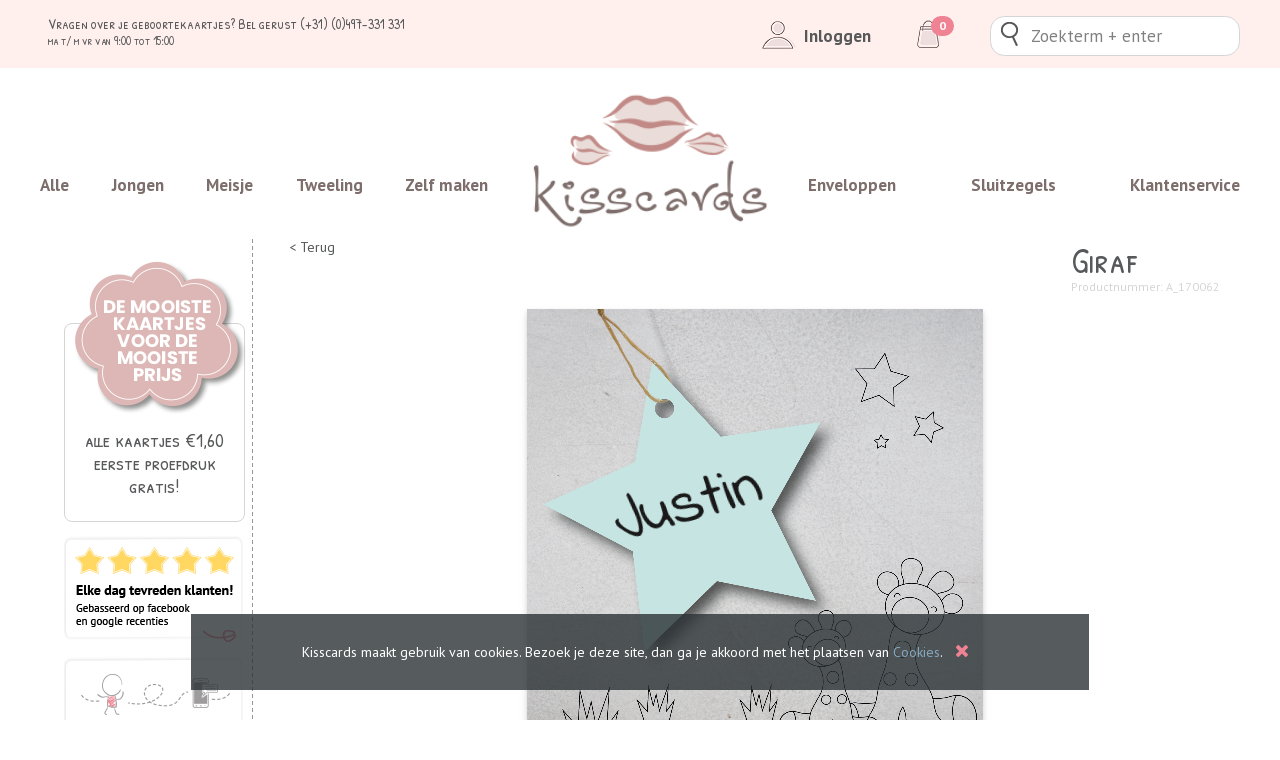

--- FILE ---
content_type: text/html; charset=utf-8
request_url: https://www.kissgeboortekaartjes.nl/nl/kaart/64/giraf
body_size: 13176
content:
<!DOCTYPE html>
<html lang="nl">
<head>

  
    
    <!-- Google Tag Manager -->
    <script>(function(w,d,s,l,i){w[l]=w[l]||[];w[l].push({'gtm.start':
          new Date().getTime(),event:'gtm.js'});var f=d.getElementsByTagName(s)[0],
                                                    j=d.createElement(s),dl=l!='dataLayer'?'&l='+l:'';j.async=true;j.src=
        'https://www.googletagmanager.com/gtm.js?id='+i+dl;f.parentNode.insertBefore(j,f);
      })(window,document,'script','dataLayer','GTM-TLFZ5PB');</script>
    <!-- End Google Tag Manager -->

    <!-- Hotjar Tracking Code for https://www.kissgeboortekaartjes.nl -->
    <script>
      (function(h,o,t,j,a,r){
        h.hj=h.hj||function(){(h.hj.q=h.hj.q||[]).push(arguments)};
        h._hjSettings={hjid:1538444,hjsv:6};
        a=o.getElementsByTagName('head')[0];
        r=o.createElement('script');r.async=1;
        r.src=t+h._hjSettings.hjid+j+h._hjSettings.hjsv;
        a.appendChild(r);
      })(window,document,'https://static.hotjar.com/c/hotjar-','.js?sv=');
    </script>

    <!-- Pinterest Pixel Base Code -->
    <script type="text/javascript">
      !function(e){if(!window.pintrk){window.pintrk=function(){window.pintrk.queue.push(
        Array.prototype.slice.call(arguments))};var
        n=window.pintrk;n.queue=[],n.version="3.0";var
        t=document.createElement("script");t.async=!0,t.src=e;var
        r=document.getElementsByTagName("script")[0];r.parentNode.insertBefore(t,r)}}("https://s.pinimg.com/ct/core.js");
      pintrk('load', '2612394538487');
      pintrk('page');
    </script>
    <noscript>
      <img height="1" width="1" style="display:none;" alt="" src="https://ct.pinterest.com/v3/?tid=2612394538487&event=init&noscript=1" />
    </noscript>
    <!-- End Pinterest Pixel Base Code -->

  
  <meta charset="UTF-8">
  <meta name="p:domain_verify" content="9cb5d38b4d8d5f976f00ebde74cc111a"/>
  <title>goedkoop geboortekaartje giraf - Hippe</title>
      <meta name="description" content="Op zoek naar een beton geboortekaartje met giraf? Kissgeboortekaartjes.nl heeft een uniek assortiment kleurrijke geboortekaartjes die je eenvoudig aan kan passen. - Hippe"/>
    <meta name="author" content="Kisscards">
  <meta name="viewport" content="width=device-width, initial-scale=1.0">

  <meta property="og:type" content="website" />
  <meta property="og:title" content="goedkoop geboortekaartje giraf - Hippe"/>
  <meta property="og:site_name" content="Kissgeboortekaartjes" />
  <meta property="og:image"
        content="https://www.kissgeboortekaartjes.nl/projects/kisscards/templates/kisscards/images/logo_fb.png" />
  <meta property="og:description" content="Op zoek naar een beton geboortekaartje met giraf? Kissgeboortekaartjes.nl heeft een uniek assortiment kleurrijke geboortekaartjes die je eenvoudig aan kan passen. - Hippe" />
  <meta property="og:url" content="https://www.kissgeboortekaartjes.nl/nl/kaart/64/giraf" />

  <script type="application/ld+json">
    {
      "@context": "http://schema.org",
      "@type": "Organization",
      "url": "https://www.kissgeboortekaartjes.nl",
      "sameAs": [
        "https://www.facebook.com/kissgeboortekaartjes",
        "http://www.pinterest.com/kisscards/"
      ],
      "name": "Kissgeboortekaartjes",
      "logo": "https://www.kissgeboortekaartjes.nl/projects/kisscards/templates/kisscards/images/logo_fb.png"
    }


  </script>
  <script type="application/ld+json">
    {
      "@context": "http://schema.org",
      "@type": "LocalBusiness",
      "address": {
        "@type": "PostalAddress",
        "streetAddress": "Hurksestraat 19",
        "postalCode": "5652 AH",
        "addressLocality": "Eindhoven",
        "addressCountry": "NL"
      },
      "name": "Awesome & Sparkles B.V.",
      "email": "info@kissgeboortekaartjes.nl",
      "telephone": "00310497331331"
    }

  </script>
  <script type='application/ld+json'>
    {
      "@context": "http://schema.org",
      "@type": "WebSite",
      "url": "https://www.kissgeboortekaartjes.nl",
      "name": "Kissgeboortekaartjes"
    }

  </script>

  <!-- FONTS -->
  <link href="//fonts.googleapis.com/css?family=PT+Sans:400,400i,700,700i" rel="stylesheet">
  <link href="//fonts.googleapis.com/css?family=Patrick+Hand+SC" rel="stylesheet">

  
  <!-- TAILWIND -->
  <link
    href="/projects/kisscards/templates/kisscards/style/main.dist.css?v=1644242181"
    rel="stylesheet" type="text/css">

  <link rel="shortcut icon" href="/projects/kisscards/templates/kisscards/images/favicon.png" type="image/x-icon" />

  <!-- Base JS libraries -->
  <script src="/gsdfw/includes/jsscripts/jquery/jquery-1.10.2.min.js" type="text/javascript"></script>
  
  <script type="text/javascript" src="/gsdfw/includes/jsscripts/general.min.js?v=1766057026"></script>

  <script type="text/javascript">
    $(document).ready(function () {
      responsiveyoutube();

      $(document).on('click', '.wysiwyg-read-more-link', function() {

        $(this).siblings('.read-more-text').toggleClass('hidden');
      });

      /*********************
       * BACK TO TOP
       *********************/
        // browser window scroll (in pixels) after which the "back to top" link is shown
      var offset              = 300,
          //browser window scroll (in pixels) after which the "back to top" link opacity is reduced
          offset_opacity      = 1200,
          //duration of the top scrolling animation (in ms)
          scroll_top_duration = 700,
          //grab the "back to top" link
          $back_to_top        = $('.back-to-top');

      //hide or show the "back to top" link
      $(window).scroll(function () {
        ($(this).scrollTop() > offset) ? $back_to_top.addClass('cd-is-visible') : $back_to_top.removeClass('cd-is-visible cd-fade-out');
        if ($(this).scrollTop() > offset_opacity) {
          $back_to_top.addClass('cd-fade-out');
        }
      });

      //smooth scroll to top
      $back_to_top.on('click', function (event) {
        event.preventDefault();
        $('body,html').animate({
            scrollTop: 0,
          }, scroll_top_duration
        );
      });

    });
  </script>
</head>

<body style="background-image: none; background-color: white;">
  <!-- Google Tag Manager (noscript) -->
  <noscript><iframe src="https://www.googletagmanager.com/ns.html?id=GTM-TLFZ5PB"
                    height="0" width="0" style="display:none;visibility:hidden"></iframe></noscript>
  <!-- End Google Tag Manager (noscript) -->

  <header class="relative bg-white">

  <div class="logo z-40">
    <a href="/">
      <img src="/projects/kisscards/templates/kisscards/images/logo_kisscards_nieuw.png" class="-mt-2 xl:mt-8 w-24 lg:w-32 xl:w-64" />
    </a>
  </div>

  <div class="header-top-bar">

        <div class="container flex lg:hidden justify-between px-2 md:px-4 minimized-header">
      <a id="toggle-mobile-main-nav">
        <svg viewBox="0 0 40 24" class="fill-current text-grey-dark w-10 h-10">
          <path d="M0 20v4h40v-4H0zm0-10v4h40v-4H0zM0 0v4h40V0H0z" />
        </svg>
      </a>

      <div class="flex">
                  <a class="open-login-modal px-1 md:px-4 flex items-center">
            <span class="hidden lg:inline-block mr-2">Inloggen</span>
            <img class="h-8 md:h-full" src="/projects/kisscards/templates/kisscards/images/inloggen.png" alt="">
          </a>
          <a href="/nl/winkelmandje" class="px-1 flex items-center">
            <span class="hidden lg:inline-block mr-2">Winkelwagen</span>
            <img class="h-8 md:h-full" src="/projects/kisscards/templates/kisscards/images/winkelmand.png" alt="">
          </a>
              </div>
    </div>

        <div class="container hidden lg:block full-header">
      <div class="flex justify-between">
        <div class="flex flex-wrap justify-start">
          <div class="ml-2 font-secondary">
            <span class="text-sm">Vragen over je geboortekaartjes? <a href="tel:+310497331331">Bel gerust (+31) (0)497-331 331</a> </span>
            <br>
            <span class="text-xs">ma t/ m vr van 9:00 tot 15:00</span>
          </div>
        </div>

        <div class="flex justify-end lg:w-3/5 text-md z-50">
                      <a class="open-login-modal flex font-black items-center px-4">
              <img src="/projects/kisscards/templates/kisscards/images/inloggen.png" />
              Inloggen            </a>
            <a href="/nl/winkelmandje" class="lg:inline-block px-4 mr-5 relative">
              <img src="/projects/kisscards/templates/kisscards/images/winkelmand.png" />
              <span class="inline-flex items-center justify-center px-2 py-1 text-xs font-bold leading-none text-white bg-primary rounded-full absolute" style="top: 0; right: 1rem"><span>0</span></span>
            </a>
          
          <form method="post" action="/nl/zoeken" class="flex relative">
            <input type="text" name="search" class="search-input rounded-lg pl-10" value="" placeholder="Zoekterm + enter" />
          </form>
        </div>

      </div>

    </div>

  </div>

<!--  <div class="pink-bar"></div>-->

  
  <div>
<!--  <div class="bg-secondary">-->
    <div class="container p-2 lg:p-0">
      <nav class="hidden lg:flex justify-between flex-wrap items-end xl:pt-24" id="main-nav">
        <div class="w-full block lg:w-1/3 xl:w-2/5 xl:pr-8 header-text-menu font-bold lg:flex lg:justify-between text-md">
          <a href="/"
             class="block py-3 lg:inline-block">
            Alle          </a>
                      <a href="/nl/categorie/5/jongen"
               class="block py-3 lg:inline-block">
              Jongen            </a>
                      <a href="/nl/categorie/6/meisje"
               class="block py-3 lg:inline-block">
              Meisje            </a>
                      <a href="/nl/categorie/7/tweeling"
               class="block py-3 lg:inline-block">
              Tweeling            </a>
                    <a href="/nl/zelf-maken" class="block py-3 lg:inline-block">
            Zelf maken          </a>
        </div>
        <div class="w-full block lg:w-1/3 xl:w-2/5 xl:pl-12 header-text-menu font-bold lg:flex lg:justify-between text-md">
          <a href="/nl/enveloppen"
             class="block py-3 lg:inline-block">
            Enveloppen          </a>
          <a href="/nl/sluitzegels"
             class="block py-3 lg:inline-block">
            Sluitzegels          </a>
          <a href="/nl/klantenservice" class="block py-3 lg:inline-block">
            Klantenservice          </a>
        </div>

        <form method="post" action="/nl/zoeken" class="relative block lg:hidden">
          <input type="text" name="search" class="search-input rounded-lg pl-10" value=""
                 placeholder="Zoekterm + enter" />
        </form>

      </nav>
    </div>

  </div>

</header>

<script type="text/javascript">
  $(document).ready(function () {
    $(document).on('click', '#toggle-mobile-main-nav', function () {
      if ($('#main-nav').hasClass('hidden')) {
        $('#main-nav').removeClass('hidden');
      }
      else {
        $('#main-nav').addClass('hidden');
      }
    });

    $(window).scroll(function(){
      if ($(window).scrollTop() >= 500) {
        $('header').addClass('sticky');
      }
      else {
        $('header').removeClass('sticky');
      }
    });

  });


</script>

<div class="container bg-white pb-12">

  

  
    <div class="flex flex-wrap">
      
<div class="sidebar hidden md:inline-block" id="sidebar">

  <!-- cross to close sidebar  -->
  <div class="absolute pin-t pin-r mt-2 mr-4 block md:hidden">
    <a id="close-sidebar" class="flex items-center text-primary">
      <svg viewBox="0 0 1188 1188" class="fill-current w-5 h-5">
        <path
          d="M1188 956q0 40-28 68l-136 136q-28 28-68 28t-68-28L594 866l-294 294q-28 28-68 28t-68-28L28 1024Q0 996 0 956t28-68l294-294L28 300Q0 272 0 232t28-68L164 28q28-28 68-28t68 28l294 294L888 28q28-28 68-28t68 28l136 136q28 28 28 68t-28 68L866 594l294 294q28 28 28 68z" />
      </svg>
    </a>
  </div>

  
    <div class="relative pt-16 font-secondary mt-5 block">
    <img class="absolute pin-t sticker-sidebar-prices"
         src="/projects/kisscards/templates/kisscards/images/altijd_duidelijke_prijzen_nieuw.png"
         alt="" />
    <div class="border border-grey-light rounded-md pt-24 pb-4 px-3">
      <p class="text-xl text-center mt-2 mb-2">
        alle kaartjes €1,60
        <br>
        eerste
        proefdruk gratis!
      </p>
    </div>
  </div>

  
  <div class="block mb-4">

    <a href="https://www.facebook.com/kissgeboortekaartjes/reviews/" target="_blank" class="block mt-3">
      <img src="/projects/kisscards/templates/kisscards/images/rating_box.png" />
    </a>

    <a href="/nl/klantenservice" class="block mt-3">
      <img src="/projects/kisscards/templates/kisscards/images/questions_box.png" />
    </a>

    <a href="/nl/enveloppen" class="block mt-3">
      <img src="/projects/kisscards/templates/kisscards/images/envelope_box.png" />
    </a>

    <a href="/nl/sluitzegels" class="block mt-3">
      <img src="/projects/kisscards/templates/kisscards/images/seal_box.png" />
    </a>
  </div>

  <div class="block">
    <p class="text-center font-bold mb-1">
      Volg ons op social media!
    </p>

    <div class="flex justify-around px-3">
      <a class="rounded-full w-10 h-10 inline-block mt-2 bg-tertiary"
         href="https://www.facebook.com/kissgeboortekaartjes/" target="_blank">
        <svg class="fill-current text-white inline-block h-6 w-6 ml-2 mt-2" viewBox="0 0 1536 1536">
          <path d="M1451 0q35 0 60 25t25 60v1366q0 35-25 60t-60 25h-391V941h199l30-232h-229V561q0-56 23.5-84t91.5-28l122-1V241q-63-9-178-9-136 0-217.5 80T820 538v171H620v232h200v595H85q-35 0-60-25t-25-60V85q0-35 25-60T85 0h1366z"/>
        </svg>
      </a>

      <a class="rounded-full w-10 h-10 inline-block mt-2 bg-pink" href="https://www.instagram.com/kiss.geboortekaartjes/"
         target="_blank">
        <svg class="fill-current text-white inline-block h-6 w-6 ml-2 mt-2" viewBox="0 0 1024 1024">
          <path d="M928 0H96C44.8 0 0 44.8 0 96v825.6C0 979.2 44.8 1024 96 1024h825.6c57.6 0 96-44.8 96-96V96C1024 44.8 979.2 0 928 0zM512 313.6c108.8 0 198.4 89.6 198.4 198.4S620.8 710.4 512 710.4 313.6 620.8 313.6 512 403.2 313.6 512 313.6zm384 544c0 19.2-19.2 38.4-38.4 38.4H166.4c-19.2 0-38.4-19.2-38.4-38.4V448h89.6c-6.4 25.6-6.4 51.2-6.4 76.8 0 166.4 128 307.2 300.8 307.2s300.8-140.8 300.8-307.2c0-25.6-6.4-51.2-12.8-76.8h96v409.6zm0-576c0 19.2-19.2 38.4-38.4 38.4H742.4c-19.2 0-38.4-19.2-38.4-38.4V166.4c0-19.2 19.2-38.4 38.4-38.4h115.2c19.2 0 38.4 19.2 38.4 38.4v115.2z"/>
        </svg>
      </a>

      <a class="rounded-full w-10 h-10 inline-block mt-2 bg-purple" href="https://nl.pinterest.com/kisscards/"
         target="_blank">
        <svg class="fill-current text-white inline-block h-6 w-6 ml-2 mt-2" viewBox="0 0 1280 1664">
          <path
            d="M0 597q0-108 37.5-203.5T141 227t152-123 185-78T680 0q158 0 294 66.5T1195 260t85 287q0 96-19 188t-60 177-100 149.5-145 103-189 38.5q-68 0-135-32t-96-88q-10 39-28 112.5t-23.5 95-20.5 71-26 71-32 62.5-46 77.5-62 86.5l-14 5-9-10q-15-157-15-188 0-92 21.5-206.5T348 972t52-203q-32-65-32-169 0-83 52-156t132-73q61 0 95 40.5T681 514q0 66-44 191t-44 187q0 63 45 104.5t109 41.5q55 0 102-25t78.5-68 56-95 38-110.5 20-111 6.5-99.5q0-173-109.5-269.5T653 163q-200 0-334 129.5T185 621q0 44 12.5 85t27 65 27 45.5T264 847q0 28-15 73t-37 45q-2 0-17-3-51-15-90.5-56t-61-94.5-32.5-108T0 597z" />
        </svg>
      </a>
    </div>

  </div>

</div>

<script type="text/javascript">
  $(document).ready(function () {

    $(document).on('click', '#toggle-sidebar', function (e) {
      e.preventDefault();
      $('#sidebar').removeClass('hidden');
    });

    $(document).on('click', '#close-sidebar', function (e) {
      e.preventDefault();
      $('#sidebar').addClass('hidden');
    });

    $(document).on('click', '.filter-layout', function(e) {

    });

  });

</script>
      <div class="flex-1 mt-8 px-2">
        <section class="page-main-content">
  <div class="flex flex-wrap justify-between mb-4">
    <a onclick="history.go(-1)">
      &LT; Terug
    </a>
    <div>
      <h1 class="text-grey-dark text-4xl mb-0">
        Giraf      </h1>
      <p class="text-grey-light text-xs text-right">
        Productnummer:
        A_170062      </p>
    </div>
  </div>

  <div class="flex justify-center w-full mb-6">
    <div id="product-image-full">
              <img
          class="w-auto h-auto shadow-md"
          src="/uploads/kisscards/cardtemplate/image/64_front.png"
          title="Giraf"
          alt="Giraf" />
          </div>

          <div id="product-image-middle-full" class="hidden">
        <div class="flex items-start">
          <img
            class="w-1/2 shadow-md" id="product-image-left-full"
            src="/uploads/kisscards/cardtemplate/image/64_middleleft.png"
            title="Giraf"
            alt="Giraf" />

          <img
            class="w-1/2 shadow-md" id="product-image-right-full"
            src="/uploads/kisscards/cardtemplate/image/64_middleright.png"
            title="Giraf"
            alt="Giraf" />
        </div>
      </div>
    
  </div>

  <div class="flex flex-wrap justify-between mb-6">

    <div>
              <a href="/uploads/kisscards/cardtemplate/image/64_front.png"
           class="product-image-thumb inline-block p-2 border border-grey-lighter rounded mr-3 mb-4">
          <img src="/uploads/kisscards/cardtemplate/image/64_front.png"
               title="Giraf"
               alt="Giraf" class="max-h-full w-24" />
        </a>
      
              <a href="/uploads/kisscards/cardtemplate/image/64_middleleft.png" data-type="middle"
           class="product-image-thumb inline-block p-2 border border-grey-lighter rounded mr-3 mb-4 hover:no-underline">
          <div class="flex items-start">
            <img src="/uploads/kisscards/cardtemplate/image/64_middleleft.png"
                 title="Giraf" id="product-thumb-left"
                 alt="Giraf" class="max-h-full w-24" />
            <img src="/uploads/kisscards/cardtemplate/image/64_middleright.png"
                 title="Giraf" id="product-thumb-right"
                 alt="Giraf" class="max-h-full w-24" />
          </div>
        </a>
      
              <a href="/uploads/kisscards/cardtemplate/image/64_back.png"
           class="product-image-thumb inline-block p-2 border border-grey-lighter rounded mr-3 mb-4">
          <img src="/uploads/kisscards/cardtemplate/image/64_back.png"
               title="Giraf"
               alt="Giraf" class="max-h-full w-24" />
        </a>
          </div>

    <div>
      <a href="/nl/bewerk-kaart?product=64"
         class="default-btn block mb-2">
        Bewerk deze kaart      </a>

            <a
        class="default-btn white block open-login-modal">
        <img src="/projects/kisscards/templates/kisscards/images/favorite_icon.png" class="w-4 mr-1" alt="">
        Toevoegen aan favorieten      </a>
          </div>

  </div>

  
    <h3 class="">Kaartjes die je misschien ook leuk vindt!</h3>
    <hr class="h-px bg-grey-dark">

  <div class="flex flex-wrap">

      
    
    
      <div class="product-container w-full md:w-auto px-3">
        <a href="/nl/kaart/152/olifant-mat"
           title="Olifant mat"
           class="product-link"
        >
          <div class="product-image-container">
            <div class="relative w-auto h-auto">
              <div class="relative flex items-end justify-center w-4/5 max-h-full md:w-32 md:h-32 mx-auto">
                <img src="/uploads/kisscards/cardtemplate/image/152_front.png"
                 style="left: 5px; top: -5px; "
                 class="absolute max-w-full max-h-full" /><img src="/uploads/kisscards/cardtemplate/image/152_front.png"
                 style="transform: skewY(4deg);"
                 class="shadow-md max-w-full max-h-full" />              </div>
            </div>
          </div>
        </a>
      </div>

    
      <div class="product-container w-full md:w-auto px-3">
        <a href="/nl/kaart/1007/olifant-jungle"
           title="Olifant Jungle"
           class="product-link"
        >
          <div class="product-image-container">
            <div class="relative w-auto h-auto">
              <div class="relative flex items-end justify-center w-4/5 max-h-full md:w-32 md:h-32 mx-auto">
                <img src="/uploads/kisscards/cardtemplate/image/1007_front.png"
                 style="left: 5px; top: -5px; "
                 class="absolute max-w-full max-h-full" /><img src="/uploads/kisscards/cardtemplate/image/1007_front.png"
                 style="transform: skewY(4deg);"
                 class="shadow-md max-w-full max-h-full" />              </div>
            </div>
          </div>
        </a>
      </div>

    
      <div class="product-container w-full md:w-auto px-3">
        <a href="/nl/kaart/340/ruiten-voetjes"
           title="Ruiten voetjes"
           class="product-link"
        >
          <div class="product-image-container">
            <div class="relative w-auto h-auto">
              <div class="relative flex items-end justify-center w-4/5 max-h-full md:w-32 md:h-32 mx-auto">
                <img src="/uploads/kisscards/cardtemplate/image/340_front.png"
                 style="left: 5px; top: -5px; "
                 class="absolute max-w-full max-h-full" /><img src="/uploads/kisscards/cardtemplate/image/340_front.png"
                 style="transform: skewY(4deg);"
                 class="shadow-md max-w-full max-h-full" />              </div>
            </div>
          </div>
        </a>
      </div>

    
      <div class="product-container w-full md:w-auto px-3">
        <a href="/nl/kaart/1071/verfstrepen"
           title="Verfstrepen"
           class="product-link"
        >
          <div class="product-image-container">
            <div class="relative w-auto h-auto">
              <div class="relative flex items-end justify-center w-4/5 max-h-full md:w-32 md:h-32 mx-auto">
                <img src="/uploads/kisscards/cardtemplate/image/1071_front.png"
                 style="left: 5px; top: -5px; "
                 class="absolute max-w-full max-h-full" /><img src="/uploads/kisscards/cardtemplate/image/1071_front.png"
                 style="transform: skewY(4deg);"
                 class="shadow-md max-w-full max-h-full" />              </div>
            </div>
          </div>
        </a>
      </div>

    
  </div>

  
</section>

<script type="text/javascript">
  $(document).ready(function () {
    $(document).on('click', '.product-image-thumb', function (e) {
      e.preventDefault();

      // show the middle of the card, which are 2 sides
      if (typeof $(this).data('type') !== 'undefined' && $(this).data('type') == 'middle') {
        $('#product-image-left-full img').attr('src', $('#product-thumb-left').attr('href'))
        $('#product-image-right-full img').attr('src', $('#product-thumb-right').attr('href'))
        $('#product-image-middle-full').removeClass('hidden');
        $('#product-image-full').addClass('hidden');
      } else {
        $('#product-image-full img').attr('src', $(this).attr('href'))
        $('#product-image-middle-full').addClass('hidden');
        $('#product-image-full').removeClass('hidden');
      }

    });
  });
</script>
<script>
  pintrk('track', 'pagevisit', {
    product_id: 'A_170062',
    product_name: 'Giraf',
  });
</script>
      </div>
    </div>

  
</div>

<footer class="">
<!--  <div class="pink-bar"></div>-->

  <div class="bg-white">
    <div class="container px-4 lg:px-0">

<!--      <div class="relative footer-sticker-proefdruk hidden sm:block z-40 md:z-50">-->
<!--        <img class="w-32 xl:w-48" src="--><!--" />-->
<!--      </div>-->

      <div class="flex justify-end pb-4 flex-wrap">

        <div class="w-24 hidden md:inline-block">&nbsp;</div>

        <div class="px-8 flex-grow flex items-center mt-4">
        <span class="font-bold text-md inline-block mr-3 leading-normal">
          Voor 12:00 besteld,
          <br>
          zelfde werkdag verstuurd*
        </span>
          <img src="/projects/kisscards/templates/kisscards/images/delivery_van.gif" />
        </div>
        <div class="px-8 flex-grow flex items-center mt-4">
          <span class="font-bold text-md mr-3">Veilig betalen</span>
          <img src="/projects/kisscards/templates/kisscards/images/logo_ideal.gif" />
          <img src="/projects/kisscards/templates/kisscards/images/logo_mastercard.gif" />
          <img src="/projects/kisscards/templates/kisscards/images/logo_visa.gif" />
          <img src="/projects/kisscards/templates/kisscards/images/logo_mistercash.gif" />
        </div>
        <div class="px-8 pr-0 flex-grow flex items-center xl:justify-end mt-4">
          <span class="font-bold text-md mr-3">Bezorging door</span>
          <img src="/projects/kisscards/templates/kisscards/images/logo_dhl.gif" />

        </div>
      </div>

      <div class="dashed-line"></div>

      <div class="flex justify-between pb-8 pt-4 items-start flex-wrap">

        <div class="w-full md:w-1/2 lg:w-1/4 mt-4">
          <p class="font-secondary text-primary text-xl">
            Onze service en diensten          </p>
          <div class="text-md">
                          <a href="/nl/hoe-werkt-het">
                Hoe werkt het              </a>
              <br>
                          <a href="/nl/enveloppen-bestellen-">
                Enveloppen bestellen               </a>
              <br>
                          <a href="/nl/sluitzegels-bestellen-">
                Sluitzegels bestellen               </a>
              <br>
                          <a href="/voornadegeboorte-0">
                Voor na de geboorte              </a>
              <br>
                          <a href="/nl/Bezorgen-afhalen">
                Bezorgen & afhalen              </a>
              <br>
                      </div>
        </div>

        <div class="w-full md:w-1/2 lg:w-1/4 mt-4">
          <p class="font-secondary text-primary text-xl">
            Prijzen en informatie          </p>
          <div class="text-md">
                          <a href="/nl/prijzen">
                Prijzen              </a>
              <br>
                          <a href="/nl/informatie">
                Informatie              </a>
              <br>
                          <a href="/nl/privacy">
                Privacy              </a>
              <br>
                          <a href="/nl/algemene-voorwaarden">
                Algemene voorwaarden              </a>
              <br>
                          <a href="/nl/klantservice">
                Contact              </a>
              <br>
                      </div>
        </div>

        <div class="w-full md:w-1/2 lg:w-1/4 mt-4">
          <p class="font-secondary text-primary text-xl">Vragen? Wij helpen graag</p>
          <p class="text-md">
            <a href="tel:+310497331331">(+31) (0)497-331331</a>
            <br>
            <script type="text/javascript">
              var emailriddlerarray   = [105,110,102,111,64,107,105,115,115,103,101,98,111,111,114,116,101,107,97,97,114,116,106,101,115,46,110,108];
              var encryptedemail_id24 = ''; //variable to contain encrypted email
              for (var i = 0; i < emailriddlerarray.length; i++) {
                encryptedemail_id24 += String.fromCharCode(emailriddlerarray[i]);
              }
              document.write('<a href="mailto:' + encryptedemail_id24 + '">' + encryptedemail_id24 + '</a>');
            </script>
          </p>

          <p class="font-secondary text-primary text-xl mt-4">volg ons ook op:</p>

          <a class="rounded-full w-10 h-10 inline-block mt-2 mr-2 bg-tertiary"
             href="https://www.facebook.com/kissgeboortekaartjes/" target="_blank">
            <svg class="fill-current text-white inline-block h-6 w-6 ml-2 mt-2" viewBox="0 0 1536 1536">
              <path d="M1451 0q35 0 60 25t25 60v1366q0 35-25 60t-60 25h-391V941h199l30-232h-229V561q0-56 23.5-84t91.5-28l122-1V241q-63-9-178-9-136 0-217.5 80T820 538v171H620v232h200v595H85q-35 0-60-25t-25-60V85q0-35 25-60T85 0h1366z"/>
            </svg>
          </a>

          <a class="rounded-full w-10 h-10 inline-block mt-2 mr-2 bg-pink" href="https://www.instagram.com/kiss.geboortekaartjes/"
             target="_blank">
            <svg class="fill-current text-white inline-block h-6 w-6 ml-2 mt-2" viewBox="0 0 1024 1024">
              <path d="M928 0H96C44.8 0 0 44.8 0 96v825.6C0 979.2 44.8 1024 96 1024h825.6c57.6 0 96-44.8 96-96V96C1024 44.8 979.2 0 928 0zM512 313.6c108.8 0 198.4 89.6 198.4 198.4S620.8 710.4 512 710.4 313.6 620.8 313.6 512 403.2 313.6 512 313.6zm384 544c0 19.2-19.2 38.4-38.4 38.4H166.4c-19.2 0-38.4-19.2-38.4-38.4V448h89.6c-6.4 25.6-6.4 51.2-6.4 76.8 0 166.4 128 307.2 300.8 307.2s300.8-140.8 300.8-307.2c0-25.6-6.4-51.2-12.8-76.8h96v409.6zm0-576c0 19.2-19.2 38.4-38.4 38.4H742.4c-19.2 0-38.4-19.2-38.4-38.4V166.4c0-19.2 19.2-38.4 38.4-38.4h115.2c19.2 0 38.4 19.2 38.4 38.4v115.2z"/>
            </svg>
          </a>

          <a class="rounded-full w-10 h-10 inline-block mt-2 bg-purple" href="https://nl.pinterest.com/kisscards/"
             target="_blank">
            <svg class="fill-current text-white inline-block h-6 w-6 ml-2 mt-2" viewBox="0 0 1280 1664">
              <path
                d="M0 597q0-108 37.5-203.5T141 227t152-123 185-78T680 0q158 0 294 66.5T1195 260t85 287q0 96-19 188t-60 177-100 149.5-145 103-189 38.5q-68 0-135-32t-96-88q-10 39-28 112.5t-23.5 95-20.5 71-26 71-32 62.5-46 77.5-62 86.5l-14 5-9-10q-15-157-15-188 0-92 21.5-206.5T348 972t52-203q-32-65-32-169 0-83 52-156t132-73q61 0 95 40.5T681 514q0 66-44 191t-44 187q0 63 45 104.5t109 41.5q55 0 102-25t78.5-68 56-95 38-110.5 20-111 6.5-99.5q0-173-109.5-269.5T653 163q-200 0-334 129.5T185 621q0 44 12.5 85t27 65 27 45.5T264 847q0 28-15 73t-37 45q-2 0-17-3-51-15-90.5-56t-61-94.5-32.5-108T0 597z" />
            </svg>
          </a>

        </div>

        <div class="w-full md:w-1/2 lg:w-1/4 mt-4">
          <p class="font-secondary text-primary text-xl mb-3">
            Klantenwaardering
            <br>
            kissgeboortekaartjes
          </p>

          <div class="flex mb-3">
                        <img src="/projects/kisscards/templates/kisscards/images/rating_star_icon.png" class="pr-1">
                        <img src="/projects/kisscards/templates/kisscards/images/rating_star_icon.png" class="pr-1">
                        <img src="/projects/kisscards/templates/kisscards/images/rating_star_icon.png" class="pr-1">
                        <img src="/projects/kisscards/templates/kisscards/images/rating_star_icon.png" class="pr-1">
                        <img src="/projects/kisscards/templates/kisscards/images/rating_star_icon.png" class="pr-1">
                      </div>

          <p class="text-lg">
            Gebasseerd op facebook en
            <br>
            google recenties
          </p>
        </div>

      </div>

      <div class="dashed-line"></div>


      <div class="flex flex-wrap pb-8 pt-4">
        <div class="w-full md:w-1/2 lg:w-1/4 mt-4">
                      <a href="/nl/goedkope-geboortekaartjes">
              Goedkope geboortekaartjes            </a>
            <br>
                      <a href="/nl/hippe-geboortekaartjes">
              Hippe geboortekaartjes            </a>
            <br>
                      <a href="/nl/originele-geboortekaartjes">
              Originele geboortekaartjes            </a>
            <br>
                      <a href="/nl/geboortekaartjes-maken">
              Geboortekaartjes maken            </a>
            <br>
                      <a href="/nl/geboortekaartjes-jongen">
              Geboortekaartjes jongen            </a>
            <br>
                      <a href="/nl/babykaartje-maken">
              Babykaartje maken            </a>
            <br>
                      <a href="/nl/babykaartje-ontwerpen">
              Babykaartje ontwerpen            </a>
            <br>
                      <a href="/nl/babykaartjes-bestellen">
              Babykaartjes bestellen            </a>
            <br>
                  </div>
        <div class="w-full md:w-1/2 lg:w-1/4 mt-4">
                      <a href="/nl/geboortekaartjes-meisje">
              Geboortekaartjes meisje            </a>
            <br>
                      <a href="/nl/geboortekaartjes-met-foto">
              Geboortekaartjes met foto            </a>
            <br>
                      <a href="/nl/geboortekaartjes-ontwerpen">
              Geboortekaartjes ontwerpen            </a>
            <br>
                      <a href="/nl/stoere-geboortekaartjes">
              Stoere geboortekaartjes            </a>
            <br>
                      <a href="/nl/unieke-geboortekaartjes">
              Unieke geboortekaartjes            </a>
            <br>
                      <a href="/nl/babykaartjes-online">
              Babykaartjes online            </a>
            <br>
                      <a href="/nl/goedkope-geboortekaartjes-maken">
              Goedkope geboortekaartjes maken            </a>
            <br>
                      <a href="/nl/goedkope-geboortekaartjes-online">
              Goedkope geboortekaartjes online            </a>
            <br>
                  </div>
        <div class="w-full md:w-1/2 lg:w-1/4 mt-4">
                      <a href="/nl/bijzondere-geboortekaartjes">
              Bijzondere geboortekaartjes            </a>
            <br>
                      <a href="/nl/geboortekaartjes-tweeling">
              Geboortekaartjes tweeling            </a>
            <br>
                      <a href="/nl/zelf-geboortekaartjes-maken">
              Zelf geboortekaartjes maken            </a>
            <br>
                      <a href="/nl/geboortekaartjes-zelf-maken">
              Geboortekaartjes zelf maken            </a>
            <br>
                      <a href="/nl/zelf-geboortekaartje-ontwerpen">
              Zelf geboortekaartje ontwerpen            </a>
            <br>
                      <a href="/nl/geboortekaartje-online-bestellen">
              Geboortekaartje online bestellen            </a>
            <br>
                      <a href="/nl/geboortekaartje-kopen">
              Geboortekaartje kopen            </a>
            <br>
                      <a href="/nl/geboortekaartje-met-foto-zelf-maken">
              Geboortekaartje met foto zelf maken            </a>
            <br>
                  </div>
        <div class="w-full md:w-1/2 lg:w-1/4 mt-4">
                      <a href="/nl/leuke-geboortekaartjes">
              Leuke geboortekaartjes            </a>
            <br>
                      <a href="/nl/speciale-geboortekaartjes">
              Speciale geboortekaartjes            </a>
            <br>
                      <a href="/nl/grappige-geboortekaartjes">
              Grappige geboortekaartjes            </a>
            <br>
                      <a href="/nl/lieve-geboortekaartjes">
              Lieve geboortekaartjes            </a>
            <br>
                      <a href="/nl/geboortekaartjes-online">
              Geboortekaartjes online            </a>
            <br>
                      <a href="/nl/goedkope-babykaartjes">
              Goedkope babykaartjes            </a>
            <br>
                      <a href="/nl/geboortekaartjes-bestellen">
              Geboortekaartjes bestellen            </a>
            <br>
                      <a href="/nl/geboortekaartje-online-maken">
              Geboortekaartje online maken            </a>
            <br>
                  </div>
      </div>

      <div class="text-center text-md pb-8" style="color: #d5d5d6;font-size: 14px;">
        &copy; 2018
        <a href="https://awesomesparkles.nl/" target="_blank">Awesome & Sparkles b.v.</a>
        - Powered by
        <a href="https://www.gsd.nl" target="_blank">GSD</a>
      </div>

    </div>
  </div>
</footer>

  <div class="modal-container" id="login-modal">
  <div class="modal-box w-full max-w-xs">

    <h3 class="modal-header">
      <span class="modal-title">Inloggen</span>
      <a class="close-modal absolute pin-t pin-r pt-4 px-2">
          <svg class="h-6 w-6 fill-current text-white hover:text-grey-dark" xmlns="http://www.w3.org/2000/svg" viewBox="0 0 20 20">
            <path d="M14.348 14.849a1.2 1.2 0 0 1-1.697 0L10 11.819l-2.651 3.029a1.2 1.2 0 1 1-1.697-1.697l2.758-3.15-2.759-3.152a1.2 1.2 0 1 1 1.697-1.697L10 8.183l2.651-3.031a1.2 1.2 0 1 1 1.697 1.697l-2.758 3.152 2.758 3.15a1.2 1.2 0 0 1 0 1.698z"/>
          </svg>
      </a>
    </h3>

    <div class="modal-content">

            <form method="post" action="/nl/inloggen?action=loginajax" id="loginform">
        <div class="message-box error mb-2 mt-0 hidden" id="login-error"></div>

        <input type="email" name="emailadreslogin" id="emailadres" class="block w-full mb-2"
               placeholder="E-mailadres" required />

        <input type="password" name="password" id="password" class="block w-full mb-4"
               placeholder="Wachtwoord" required />

        <button type="submit" id="do-login" class="default-btn small primary mb-5">
          Inloggen        </button>
        <br>

        <a href="#" class="mb-5 inline-block underline" id="forgot-password">
          Wachtwoord vergeten        </a>
        <br />

        <p class="mb-4">Heb je nog geen account?</p>
        <a class="default-btn secondary small" id="to-registration">
          Account maken        </a>
      </form>

            <form method="post" action="/nl/inloggen?action=loginajax" id="forgotform" class="hidden">
        <div class="message-box error mb-2 mt-0 hidden" id="forgot-error"></div>

        <div class="message-box success mb-2 mt-0 hidden" id="forgot-success"></div>

        <input type="email" name="emailforgotten" id="emailforgotten" class="block w-full mb-4"
               placeholder="E-mailadres" required />

        <a class="default-btn small primary mb-5" id="do-password-forgot">
          Wachtwoord opvragen        </a>

        <a class="inline-block underline back-to-login">
          Terug naar inloggen        </a>
      </form>


            <form method="post" action="/nl/inloggen?action=registerajax" id="registerform" class="hidden">
        <div class="message-box error mb-2 mt-0 hidden" id="register-error"></div>

        <label for="registersex">
          Geslacht:
          <br>
          <select name="registersex" id="registersex" class="block w-full mb-2 mt-1">
            <option value="">Kies geslacht ...</option>
            <option value="M">Man</option>
            <option value="V">Vrouw</option>
          </select>
        </label>

        <label for="registerfirstname">
          Voornaam:
          <br>
          <input type="text" name="registerfirstname" id="registerfirstname" class="block w-full mb-2 mt-1"
                 placeholder="Voornaam" />
        </label>

        <label for="registerlastname">
          Achternaam:
          <br>
          <input type="text" name="registerlastname" id="registerlastname" class="block w-full mb-2 mt-1"
                 placeholder="Achternaam" />
        </label>

        <label for="registeremail">
          E-mailadres:
          <br>
          <input type="email" name="registeremail" id="registeremail" class="block w-full mb-2 mt-1"
                 placeholder="E-mailadres" />
        </label>

        <label for="registeremailconfirm">
          Bevestig e-mailadres:
          <br>
          <input type="email" name="registeremailconfirm" id="registeremailconfirm" class="block w-full mb-2 mt-1"
                 placeholder="E-mailadres" autocomplete="off" />
        </label>

        <label for="registerpassword1">
          Wachtwoord:
          <br>
          <input type="password" name="registerpassword1" id="registerpassword1" class="block w-full mb-2 mt-1"
                 placeholder="Wachtwoord" />
        </label>

        <label for="registerpassword2">
          Herhaal wachtwoord:
          <br>
          <input type="password" name="registerpassword2" id="registerpassword2" class="block w-full mb-4 mt-1"
                 placeholder="Herhaal wachtwoord" />
        </label>

        <a class="default-btn small primary mb-5" id="do-register">
          Account maken        </a>
        <br>

        <a class="inline-block underline back-to-login">
          Terug naar inloggen        </a>

      </form>

    </div>
  </div>
</div>


<script type="text/javascript">
  $(document).ready(function () {
    $(document).on('click', '.open-login-modal', function (e) {
      e.preventDefault();
      $('#login-modal').addClass('open');
    });

    $(document).on('click', '.modal-container.open', function (e) {
      // only when clicked outside the modal box
      if (e.target !== this) return;

      $(this).removeClass('open');
    });

    $(document).on('click', '#forgot-password', function (e) {
      $('#loginform').addClass('hidden');
      $('#forgotform').removeClass('hidden');
    });

    $(document).on('click', '#to-registration', function (e) {
      $('#loginform').addClass('hidden');
      $('#registerform').removeClass('hidden');
      $('#login-modal .modal-title').text('Registreren');
    });

    $(document).on('click', '.back-to-login', function (e) {
      $('#loginform').removeClass('hidden');
      $('#registerform').addClass('hidden');
      $('#forgotform').addClass('hidden');
      $('#login-modal .modal-title').text('Inloggen');
    });

    $(document).on('click', '.close-modal', function (e) {
      e.preventDefault();
      $(this).parents('.modal-container').removeClass('open');
    });

    $(document).on('click', '#do-login', function (e) {
      e.preventDefault();
      $("#login-error").removeClass('hidden').addClass('hidden');
      $.post($("#loginform").attr("action"), $("#loginform").serialize(), function (data) {
        if (data.success) {
          if(typeof window.redirect_after_login !== 'undefined') {
            // redirect to page
            window.location.href = window.redirect_after_login;
          }
          else {
            location.reload();
          }
        }
        else {
          $("#login-error").removeClass('hidden');
          $("#login-error").text(data.message);
        }
      }, "json");
    });


    $(document).on('click', '#do-password-forgot', function (e) {
      e.preventDefault();

      $("#forgot-error").removeClass('hidden').addClass('hidden');
      $("#forgot-success").removeClass('hidden').addClass('hidden');
      $.post($("#forgotform").attr("action"), $("#forgotform").serialize(), function( data ) {
        if(data.success) {
          $("#forgot-success").removeClass('hidden');
          $("#forgot-success").text(data.message);
        }
        else {
          $("#forgot-error").removeClass('hidden');
          $("#forgot-error").text(data.message);
        }
      }, "json");
    });

    $(document).on('click', '#do-register', function (e) {
      e.preventDefault();
      $("#register-error").removeClass('hidden').addClass('hidden');
      $.post($("#registerform").attr("action"), $("#registerform").serialize(), function (data) {
        if (data.success) {
            location.reload();
        }
        else {
          $("#register-error").removeClass('hidden');
          $("#register-error").html(data.messages.join('<br />'));
        }
      }, "json");
    });

  });
</script>
<div class="c-cookies" id="c-cookies">
  <div class="cookies">
    <div class="cookies_wrapper">
      <p class="cookies_infotext">
        Kisscards maakt gebruik van cookies. Bezoek je deze site, dan ga je akkoord met het plaatsen van
        <a class="cc-privacy-link text-secondary" href="/nl/privacy"> Cookies</a>.
        <a id="acceptcookies" href="#" class="cc-btn-close text-primary">
          <svg viewBox="0 0 1188 1188" class="inline-block fill-current w-3 h-3">
            <path
              d="M1188 956q0 40-28 68l-136 136q-28 28-68 28t-68-28L594 866l-294 294q-28 28-68 28t-68-28L28 1024Q0 996 0 956t28-68l294-294L28 300Q0 272 0 232t28-68L164 28q28-28 68-28t68 28l294 294L888 28q28-28 68-28t68 28l136 136q28 28 28 68t-28 68L866 594l294 294q28 28 28 68z" />
          </svg>
        </a>
      </p>
    </div>
  </div>
</div>

<a href="#0" class="back-to-top">
  <svg class="fill-current text-white opacity-75" viewBox="0 0 998 582">
    <path d="M998 499q0 13-10 23l-50 50q-10 10-23 10t-23-10L499 179 106 572q-10 10-23 10t-23-10l-50-50Q0 512 0 499t10-23L476 10q10-10 23-10t23 10l466 466q10 10 10 23z"/>
  </svg>
</a>

<script type="text/javascript">
  if(!hasAcceptedCookies()) {
    $("#c-cookies").show();
    $("#acceptcookies").click(function (e) {
      e.preventDefault();
      setAcceptsCookies();
      $("#c-cookies").hide();
    });
  }
</script>


</body>
</html>


--- FILE ---
content_type: text/css
request_url: https://www.kissgeboortekaartjes.nl/projects/kisscards/templates/kisscards/style/main.dist.css?v=1644242181
body_size: 37836
content:
/**
 * This injects Tailwind's base styles, which is a combination of
 * Normalize.css and some additional base styles.
 *
 * You can see the styles here:
 * https://github.com/tailwindcss/tailwindcss/blob/master/css/preflight.css
 *
 * If using `postcss-import`, use this import instead:
 *
 * @import "tailwindcss/preflight";
 */

/*! normalize.css v7.0.0 | MIT License | github.com/necolas/normalize.css */

/* Document
   ========================================================================== */

/**
 * 1. Correct the line height in all browsers.
 * 2. Prevent adjustments of font size after orientation changes in
 *    IE on Windows Phone and in iOS.
 */

html {
  line-height: 1.15; /* 1 */
      -ms-text-size-adjust: 100%; /* 2 */
  -webkit-text-size-adjust: 100%; /* 2 */
}

/* Sections
   ========================================================================== */

/**
 * Remove the margin in all browsers (opinionated).
 */

body {
  margin: 0;
}

/**
 * Add the correct display in IE 9-.
 */

article,
aside,
footer,
header,
nav,
section {
  display: block;
}

/**
 * Correct the font size and margin on `h1` elements within `section` and
 * `article` contexts in Chrome, Firefox, and Safari.
 */

h1 {
  font-size: 2em;
  margin: .67em 0;
}

/* Grouping content
   ========================================================================== */

/**
 * Add the correct display in IE 9-.
 * 1. Add the correct display in IE.
 */

figcaption,
figure,
main {
  /* 1 */
  display: block;
}

/**
 * Add the correct margin in IE 8.
 */

figure {
  margin: 1em 40px;
}

/**
 * 1. Add the correct box sizing in Firefox.
 * 2. Show the overflow in Edge and IE.
 */

hr {
  box-sizing: content-box; /* 1 */
  height: 0; /* 1 */
  overflow: visible; /* 2 */
}

/**
 * 1. Correct the inheritance and scaling of font size in all browsers.
 * 2. Correct the odd `em` font sizing in all browsers.
 */

pre {
  font-family: monospace, monospace; /* 1 */
  font-size: 1em; /* 2 */
}

/* Text-level semantics
   ========================================================================== */

/**
 * 1. Remove the gray background on active links in IE 10.
 * 2. Remove gaps in links underline in iOS 8+ and Safari 8+.
 */

a {
  background-color: transparent; /* 1 */
  -webkit-text-decoration-skip: objects; /* 2 */
}

/**
 * 1. Remove the bottom border in Chrome 57- and Firefox 39-.
 * 2. Add the correct text decoration in Chrome, Edge, IE, Opera, and Safari.
 */

abbr[title] {
  border-bottom: none; /* 1 */
  text-decoration: underline; /* 2 */
  text-decoration: underline dotted; /* 2 */
}

/**
 * Prevent the duplicate application of `bolder` by the next rule in Safari 6.
 */

b,
strong {
  font-weight: inherit;
}

/**
 * Add the correct font weight in Chrome, Edge, and Safari.
 */

b,
strong {
  font-weight: bolder;
}

/**
 * 1. Correct the inheritance and scaling of font size in all browsers.
 * 2. Correct the odd `em` font sizing in all browsers.
 */

code,
kbd,
samp {
  font-family: monospace, monospace; /* 1 */
  font-size: 1em; /* 2 */
}

/**
 * Add the correct font style in Android 4.3-.
 */

dfn {
  font-style: italic;
}

/**
 * Add the correct background and color in IE 9-.
 */

mark {
  background-color: #ff0;
  color: #000;
}

/**
 * Add the correct font size in all browsers.
 */

small {
  font-size: 80%;
}

/**
 * Prevent `sub` and `sup` elements from affecting the line height in
 * all browsers.
 */

sub,
sup {
  font-size: 75%;
  line-height: 0;
  position: relative;
  vertical-align: baseline;
}

sub {
  bottom: -0.25em;
}

sup {
  top: -0.5em;
}

/* Embedded content
   ========================================================================== */

/**
 * Add the correct display in IE 9-.
 */

audio,
video {
  display: inline-block;
}

/**
 * Add the correct display in iOS 4-7.
 */

audio:not([controls]) {
  display: none;
  height: 0;
}

/**
 * Remove the border on images inside links in IE 10-.
 */

img {
  border-style: none;
}

/**
 * Hide the overflow in IE.
 */

svg:not(:root) {
  overflow: hidden;
}

/* Forms
   ========================================================================== */

/**
 * 1. Change the font styles in all browsers (opinionated).
 * 2. Remove the margin in Firefox and Safari.
 */

button,
input,
optgroup,
select,
textarea {
  font-family: sans-serif; /* 1 */
  font-size: 100%; /* 1 */
  line-height: 1.15; /* 1 */
  margin: 0; /* 2 */
}

/**
 * Show the overflow in IE.
 * 1. Show the overflow in Edge.
 */

button,
input {
  /* 1 */
  overflow: visible;
}

/**
 * Remove the inheritance of text transform in Edge, Firefox, and IE.
 * 1. Remove the inheritance of text transform in Firefox.
 */

button,
select {
  /* 1 */
  text-transform: none;
}

/**
 * 1. Prevent a WebKit bug where (2) destroys native `audio` and `video`
 *    controls in Android 4.
 * 2. Correct the inability to style clickable types in iOS and Safari.
 */

button,
html [type="button"],
/* 1 */
[type="reset"],
[type="submit"] {
  -webkit-appearance: button; /* 2 */
}

/**
 * Remove the inner border and padding in Firefox.
 */

button::-moz-focus-inner,
[type="button"]::-moz-focus-inner,
[type="reset"]::-moz-focus-inner,
[type="submit"]::-moz-focus-inner {
  border-style: none;
  padding: 0;
}

/**
 * Restore the focus styles unset by the previous rule.
 */

button:-moz-focusring,
[type="button"]:-moz-focusring,
[type="reset"]:-moz-focusring,
[type="submit"]:-moz-focusring {
  outline: 1px dotted ButtonText;
}

/**
 * Correct the padding in Firefox.
 */

fieldset {
  padding: .35em .75em .625em;
}

/**
 * 1. Correct the text wrapping in Edge and IE.
 * 2. Correct the color inheritance from `fieldset` elements in IE.
 * 3. Remove the padding so developers are not caught out when they zero out
 *    `fieldset` elements in all browsers.
 */

legend {
  box-sizing: border-box; /* 1 */
  color: inherit; /* 2 */
  display: table; /* 1 */
  max-width: 100%; /* 1 */
  padding: 0; /* 3 */
  white-space: normal; /* 1 */
}

/**
 * 1. Add the correct display in IE 9-.
 * 2. Add the correct vertical alignment in Chrome, Firefox, and Opera.
 */

progress {
  display: inline-block; /* 1 */
  vertical-align: baseline; /* 2 */
}

/**
 * Remove the default vertical scrollbar in IE.
 */

textarea {
  overflow: auto;
}

/**
 * 1. Add the correct box sizing in IE 10-.
 * 2. Remove the padding in IE 10-.
 */

[type="checkbox"],
[type="radio"] {
  box-sizing: border-box; /* 1 */
  padding: 0; /* 2 */
}

/**
 * Correct the cursor style of increment and decrement buttons in Chrome.
 */

[type="number"]::-webkit-inner-spin-button,
[type="number"]::-webkit-outer-spin-button {
  height: auto;
}

/**
 * 1. Correct the odd appearance in Chrome and Safari.
 * 2. Correct the outline style in Safari.
 */

[type="search"] {
  -webkit-appearance: textfield; /* 1 */
  outline-offset: -2px; /* 2 */
}

/**
 * Remove the inner padding and cancel buttons in Chrome and Safari on macOS.
 */

[type="search"]::-webkit-search-cancel-button,
[type="search"]::-webkit-search-decoration {
  -webkit-appearance: none;
}

/**
 * 1. Correct the inability to style clickable types in iOS and Safari.
 * 2. Change font properties to `inherit` in Safari.
 */

::-webkit-file-upload-button {
  -webkit-appearance: button; /* 1 */
  font: inherit; /* 2 */
}

/* Interactive
   ========================================================================== */

/*
 * Add the correct display in IE 9-.
 * 1. Add the correct display in Edge, IE, and Firefox.
 */

details,
/* 1 */
menu {
  display: block;
}

/*
 * Add the correct display in all browsers.
 */

summary {
  display: list-item;
}

/* Scripting
   ========================================================================== */

/**
 * Add the correct display in IE 9-.
 */

canvas {
  display: inline-block;
}

/**
 * Add the correct display in IE.
 */

template {
  display: none;
}

/* Hidden
   ========================================================================== */

/**
 * Add the correct display in IE 10-.
 */

[hidden] {
  display: none;
}

/**
 * Manually forked from SUIT CSS Base: https://github.com/suitcss/base
 * A thin layer on top of normalize.css that provides a starting point more
 * suitable for web applications.
 */

/**
 * 1. Prevent padding and border from affecting element width
 * https://goo.gl/pYtbK7
 * 2. Change the default font family in all browsers (opinionated)
 */

html {
  box-sizing: border-box; /* 1 */
  font-family: sans-serif; /* 2 */
}

*,
*::before,
*::after {
  box-sizing: inherit;
}

/**
 * Removes the default spacing and border for appropriate elements.
 */

blockquote,
dl,
dd,
h1,
h2,
h3,
h4,
h5,
h6,
figure,
p,
pre {
  margin: 0;
}

button {
  background: transparent;
  padding: 0;
}

/**
 * Work around a Firefox/IE bug where the transparent `button` background
 * results in a loss of the default `button` focus styles.
 */

button:focus {
  outline: 1px dotted;
  outline: 5px auto -webkit-focus-ring-color;
}

fieldset {
  margin: 0;
  padding: 0;
}

ol,
ul {
  margin: 0;
}

/**
 * Tailwind custom reset styles
 */

/**
 * Allow adding a border to an element by just adding a border-width.
 *
 * By default, the way the browser specifies that an element should have no
 * border is by setting it's border-style to `none` in the user-agent
 * stylesheet.
 *
 * In order to easily add borders to elements by just setting the `border-width`
 * property, we change the default border-style for all elements to `solid`, and
 * use border-width to hide them instead. This way our `border` utilities only
 * need to set the `border-width` property instead of the entire `border`
 * shorthand, making our border utilities much more straightforward to compose.
 *
 * https://github.com/tailwindcss/tailwindcss/pull/116
 */

*,
*::before,
*::after {
  border-width: 0;
  border-style: solid;
  border-color: #d5d5d6;
}

/**
 * Undo the `border-style: none` reset that Normalize applies to images so that
 * our `border-{width}` utilities have the expected effect.
 *
 * The Normalize reset is unnecessary for us since we default the border-width
 * to 0 on all elements.
 *
 * https://github.com/tailwindcss/tailwindcss/issues/362
 */

img {
  border-style: solid;
}

/**
 * Temporary reset for a change introduced in Chrome 62 but now reverted.
 *
 * We can remove this when the reversion is in a normal Chrome release.
 */

button,
[type="button"],
[type="reset"],
[type="submit"] {
  border-radius: 0;
}

textarea {
  resize: vertical;
}

img {
  max-width: 100%;
  height: auto;
}

button,
input,
optgroup,
select,
textarea {
  font-family: inherit;
}

input::placeholder,
textarea::placeholder {
  color: inherit;
  opacity: .5;
}

button,
[role=button] {
  cursor: pointer;
}

table {
  border-collapse: collapse;
}

/**
 * This injects any component classes registered by plugins.
 *
 * If using `postcss-import`, use this import instead:
 *
 * @import "tailwindcss/components";
 */

.container {
  width: 100%;
  margin-right: auto;
  margin-left: auto;
}

@media (min-width: 576px) {
  .container {
    max-width: 576px;
  }
}

@media (min-width: 768px) {
  .container {
    max-width: 768px;
  }
}

@media (min-width: 992px) {
  .container {
    max-width: 992px;
  }
}

@media (min-width: 1200px) {
  .container {
    max-width: 1200px;
  }
}

/**
 * Here you would add any of your custom component classes; stuff that you'd
 * want loaded *before* the utilities so that the utilities could still
 * override them.
 *
 * Example:
 *
 * .btn { ... }
 * .form-input { ... }
 *
 * Or if using a preprocessor or `postcss-import`:
 *
 * @import "components/buttons";
 * @import "components/forms";
 */

/*.btn-app {*/

/*@apply bg-primary text-white font-bold py-2 px-4 rounded;*/

/*}*/

body {
  font-family: PT Sans, sans-serif;
  font-size: .875rem;
  color: #57585a;
  background: url("../images/body-bg-repeat.jpg") repeat;
  overflow-y: scroll;
}

h1 {
  font-family: Patrick Hand SC, sans-serif;
  font-size: 1.875rem;
  color: #ef8394;
  font-weight: 400;
  margin-bottom: .75rem;
}

h2 {
  font-family: PT Sans, sans-serif;
  font-size: 1.25rem;
  color: #ef8394;
  font-weight: 400;
}

h3 {
  font-family: Patrick Hand SC, sans-serif;
  font-size: 1.5rem;
  color: #57585a;
  font-weight: 400;
  margin-bottom: .75rem;
}

h4 {
  font-family: PT Sans, sans-serif;
  font-size: 1.25rem;
  color: #57585a;
  font-weight: 400;
  margin-bottom: .75rem;
}

a {
  text-decoration: none;
  cursor: pointer;
  /** take color of parent */
  color: inherit;
}

a:hover {
  text-decoration: underline;
}

ul,
ol {
  line-height: 1.5;
}

.dashed-line {
  display: block;
  /** by default horizontal */
  width: 100%;
  height: 1px;
  background-image: linear-gradient(to right, #929496 50%, rgba(255, 255, 255, 0) 0%);
  background-position: top;
  background-size: 8px 1px;
  background-repeat: repeat-x;
}

.dashed-line.vertical {
  width: 1px;
  height: 100%;
  background-image: linear-gradient(to bottom, #929496 50%, rgba(255, 255, 255, 0) 0%);
  background-position: left;
  background-size: 1px 8px;
  background-repeat: repeat-y;
}

.dashed-line-vertical-bg {
  background: url(../images/dashed_line_vertical.gif) repeat-y top right;
}

.content-small-center {
  max-width: 50rem;
  margin-left: auto;
  margin-right: auto;
}

.wysiwyg-text {
  text-align: center;
  padding-top: .75rem;
  max-width: 50rem;
  margin-left: auto;
  margin-right: auto;
  margin-bottom: 2rem;
}

.wysiwyg-text p {
  margin-bottom: .75rem;
}

.default-btn {
  background-color: #28bca6;
  padding-left: 2rem;
  padding-right: 2rem;
  padding-top: .75rem;
  padding-bottom: .75rem;
  color: #fff;
  border-radius: .5rem;
  border-width: 0;
  cursor: pointer;
  font-size: 1.125rem;
  font-weight: 700;
  text-align: center;
  border-width: 1px;
  border-color: #28bca6;
  display: inline-block;
}

.default-btn:hover {
  background-color: #28a590;
  text-decoration: none;
  border-color: #28a590;
}

.default-btn.primary {
  background-color: #ef8394;
  border-color: #ef8394;
}

.default-btn.primary:hover {
  background-color: #ef8394;
  border-color: #ef8394;
}

.default-btn.secondary {
  background-color: #86a8be;
  border-color: #86a8be;
}

.default-btn.secondary:hover {
  background-color: #86a8be;
  border-color: #86a8be;
}

.default-btn.grey-dark {
  background-color: #57585a;
  border-color: #57585a;
}

.default-btn.grey-dark:hover {
  background-color: #48494b;
  border-color: #48494b;
}

.default-btn.white {
  background-color: #fff;
  border-color: #d5d5d6;
  color: #57585a;
  font-weight: 400;
  font-size: 1.0625rem;
}

.default-btn.white:hover {
  color: #48494b;
  border-color: #57585a;
}

.default-btn.pink {
  background-color: #e03475;
  border-color: #e03475;
}

.default-btn.pink:hover {
  background-color: #e03475;
  border-color: #e03475;
}

.default-btn.red {
  background-color: #ef5753;
  border-color: #ef5753;
}

.default-btn.red:hover {
  background-color: #cc1f1a;
  border-color: #cc1f1a;
}

.default-btn.small {
  padding-top: .5rem;
  padding-bottom: .5rem;
  padding-left: 1rem;
  padding-right: 1rem;
  font-size: 1rem;
}

/* default page container */

.page-main-content {
  padding-left: .75rem;
  padding-right: .75rem;
}

/* Hover box */

.hoverbox {
  position: relative;
}

.hoverbox-content {
  position: absolute;
  visibility: hidden;
  background-color: #57585a;
  color: #fff;
  padding: .5rem;
  left: 100%;
}

.hoverbox:hover > .hoverbox-content,
.hoverbox:focus > .hoverbox-content,
.hoverbox:focus-within > .hoverbox-content {
  visibility: visible;
}

/* used for hiding Vue elements before Vue is loaded */

[v-cloak] {
  display: none !important;
}

.display-short-time {
  animation: display-short-time-frames .5s 1;
  animation-fill-mode: forwards;
  animation-delay: 3s;
}

@keyframes display-short-time-frames {
  from {
    opacity: 1;
  }

  to {
    opacity: 0;
  }
}

.message-box {
  padding-left: 1rem;
  padding-right: 1rem;
  padding-top: .75rem;
  padding-bottom: .75rem;
  border-radius: .25rem;
  margin-top: 1rem;
  margin-bottom: 1rem;
  color: #fff;
}

.message-box.success {
  background-color: #28bca6;
}

.message-box.error {
  background-color: #cc1f1a;
}

.wysiwyg-text-read-more {
  margin-top: .75rem;
}

.wysiwyg-read-more-link {
  text-decoration: underline;
  margin-bottom: .5rem;
  display: inline-block;
}

/** introjs stylings **/

.introjs-tooltip.introjs-tooltip-custom {
  background-color: #57585a;
  color: #fff;
}

.introjs-tooltiptext p {
  margin-bottom: .75rem;
}

.introjs-tooltipbuttons .introjs-button {
  border-style: none;
  border-radius: .5rem;
  background-color: #fff;
  color: #57585a;
  text-shadow: none;
}

.introjs-tooltipbuttons .introjs-prevbutton {
  margin-right: .25rem;
}

/* -------------------------------------------------------------------
COOKIES
------------------------------------------------------------------- */

#c-cookies {
  bottom: 30px;
  position: fixed;
  width: 100%;
  z-index: 100;
  display: none;
}

#c-cookies .cookies {
  max-width: 1190px;
  margin-left: auto;
  margin-right: auto;
  text-align: center;
}

#c-cookies .cookies_wrapper {
  background-color: rgba(44, 51, 54, .8);
  color: #fff;
  padding: 30px;
  display: block;
  margin-right: .84034%;
  width: 75.38655%;
  margin-left: 12.30672%;
}

#c-cookies p {
  color: #fff;
  position: relative;
  padding-right: 10px;
  margin: 0;
}

#c-cookies .cc-btn-close {
  padding-left: 10px;
}

/* -------------------------------------------------------------------
COOKIES END
------------------------------------------------------------------- */

@keyframes loader-spin {
  0% {
    transform: rotate(0deg);
  }

  100% {
    transform: rotate(360deg);
  }
}

.loader {
  display: inline-block;
  width: 2rem;
  height: 2rem;
  border-color: #d5d5d6;
  border-style: solid;
  border-width: 4px;
  border-left-color: #ef8394;
  border-radius: 50%;
  animation: loader-spin 1.2s linear infinite;
}

#canvas-container {
  /* This should prevent a mobile screen from zooming in on text or selecting text */
  -webkit-touch-callout: none; /* prevent callout to copy image, etc when tap to hold */
  -webkit-text-size-adjust: none; /* prevent webkit from resizing text to fit */
  -webkit-user-select: none; /* prevent copy paste, to allow, change 'none' to 'text' */
}

.bg-kisscards-pink {
  background-color: #fff0ed;
}

.header-top-bar {
  padding-top: 1rem;
  padding-bottom: .75rem;
  background-color: #fff0ed;
}

.illustrations {
  height: 105px;
}

.header-illustration-left {
  background-image: url("../images/header_illustration_left.gif");
  background-repeat: no-repeat;
}

.header-illustration-left .text-1 {
  margin-left: 111px;
  display: block;
  font-size: 1.125rem;
}

.header-illustration-left .text-2 {
  margin-top: 35px;
  margin-left: 235px;
  display: none;
  font-size: .875rem;
}

@media (min-width: 1200px) {
  .header-illustration-left .text-2 {
    display: block;
  }
}

.logo {
  position: absolute;
  top: 0;
  left: calc(50% - 64px);
}

.logo-header-small {
  top: 7px;
}

@media (min-width: 768px) {
  .logo {
    top: unset;
    /*bottom: -35px;*/
    left: calc(50% - 124px);
  }

  .logo-header-small {
    top: 18px;
  }
}

@media (min-width: 992px) {
  .logo-header-small {
    top: 57px;
  }
}

.header-illustration-login {
  background-image: url("../images/header_illustration_login.gif");
  background-repeat: no-repeat;
  background-position: right top;
}

.header-illustration-loggedin {
  background-image: url("../images/header_illustration_loggedin.gif");
  background-repeat: no-repeat;
  background-position: right top;
}

.header-login {
  width: 130px;
  height: 90px;
  margin-right: 133px;
}

.header-my-account {
  width: 130px;
  height: 90px;
  margin-right: 14px;
}

.header-my-cards {
  width: 130px;
  height: 90px;
  margin-right: 14px;
}

.header-basket {
  width: 130px;
  height: 90px;
  margin-right: 14px;
}

.header-text-menu {
  color: #7d6d6b;
}

input.search-input {
  background-image: url("../images/search_icon.png");
  background-repeat: no-repeat;
  background-position: 10px 5px;
}

.pink-bar {
  background: url("../images/header_pink_bar.gif") repeat-x;
  height: 20px;
}

/*********************
 * STICKY HEADER
 * we hide/show some elements to make the sticky header on desktop smaller
 *********************/

header.sticky {
  position: fixed;
  width: 100%;
  z-index: 40;
}

@media (min-width: 768px) {
  header.sticky .logo img {
    width: 8rem;
    margin-left: 4rem;
  }
}

@media (min-width: 992px) {
  header.sticky #toggle-mobile-main-nav {
    display: none;
  }

  header.sticky .minimized-header {
    justify-content: flex-end;
  }
}

header.sticky .full-header {
  display: none;
}

header.sticky .minimized-header {
  display: flex;
}

.row {
  margin-left: -0.5rem;
  margin-right: -0.5rem;
  display: flex;
}

.row .column {
  padding-left: .5rem;
  padding-right: .5rem;
}

input,
textarea,
select {
  border-width: 1px;
  border-color: #d5d5d6;
  border-radius: .5rem;
  padding-left: .75rem;
  padding-right: .75rem;
  padding-top: .5rem;
  padding-bottom: .5rem;
}

input:focus,
textarea:focus,
select:focus {
  outline: none;
}

/*********************
 * CUSTOM CHECKBOX
 *********************/

.custom-checkbox {
  cursor: pointer;
}

.custom-checkbox .input-box {
  border-width: 1px;
  border-color: #fff;
  width: 1rem;
  height: 1rem;
  display: inline-block;
  position: relative;
  border-radius: .25rem;
}

.custom-checkbox .input-box:after {
  content: '';
  width: 11px;
  height: 7px;
  position: absolute;
  top: 2px;
  left: 2px;
  border: 3px solid #fff;
  border-top: none;
  border-right: none;
  background: transparent;
  /* default off */
  opacity: 0;
  -webkit-transform: rotate(-45deg);
          transform: rotate(-45deg);
}

.custom-checkbox input[type="checkbox"]:checked + .input-box:after {
  /* show check if checkbox is checked */
  opacity: 1;
}

.modal-container {
  position: fixed;
  top: 0;
  right: 0;
  bottom: 0;
  left: 0;
  z-index: 50;
  overflow: auto;
  display: flex;
  visibility: hidden;
  opacity: 0;
  background-color: rgba(0, 0, 0, .3);
  transition: opacity .2s ease-in;
}

.modal-container.open {
  opacity: 1;
  visibility: visible;
  transition: opacity .2s ease-in;
}

.modal-box {
  position: relative;
  border-radius: .5rem;
  background-color: #e5e4e4;
  width: 100%;
  margin: auto;
  flex-direction: column;
  display: flex;
}

.modal-header {
  background-color: #28bca6;
  border-radius: .5rem;
  color: #fff;
  padding-left: 1.25rem;
  padding-right: 1.25rem;
  padding-top: .75rem;
  padding-bottom: .75rem;
  font-size: 1.5rem;
}

.modal-content {
  padding: 1rem;
}

footer {
  position: relative;
  z-index: 50;
}

.footer-sticker-proefdruk img {
  position: absolute;
  top: -80px;
  left: -100px;
}

@media (max-width: 1200px) {
  .footer-sticker-proefdruk img {
    position: absolute;
    top: -55px;
    left: 0;
  }
}

/*********************
 * Back to the top button
 *********************/

.back-to-top {
  display: inline-block;
  width: 2rem;
  height: 2rem;
  position: fixed;
  z-index: 10;
  bottom: 10px;
  right: 10px;
  box-shadow: 0 0 10px rgba(0, 0, 0, .05);
  /* image replacement properties */
  overflow: hidden;
  white-space: nowrap;
  background: rgba(0, 0, 0, .8);
  visibility: hidden;
  opacity: 0;
  -webkit-transition: opacity .3s 0s, visibility 0s .3s;
     -moz-transition: opacity .3s 0s, visibility 0s .3s;
          transition: opacity .3s 0s, visibility 0s .3s;
}

.back-to-top svg {
  width: 1.5rem;
  height: 1.5rem;
  margin-top: .25rem;
  margin-left: .25rem;
}

.back-to-top.cd-is-visible,
.back-to-top.cd-fade-out,
.no-touch .back-to-top:hover {
  -webkit-transition: opacity .3s 0s, visibility 0s 0s;
     -moz-transition: opacity .3s 0s, visibility 0s 0s;
          transition: opacity .3s 0s, visibility 0s 0s;
}

.back-to-top.cd-is-visible {
  /* the button becomes visible */
  visibility: visible;
  opacity: 1;
}

.back-to-top.cd-fade-out {
  /* if the user keeps scrolling down, the button is out of focus and becomes less visible */
  opacity: .5;
}

.no-touch .back-to-top:hover {
  background-color: #e86256;
  opacity: 1;
}

@media (min-width: 768px) {
  .back-to-top {
    width: 3rem;
    height: 3rem;
    right: 20px;
    bottom: 20px;
  }

  .back-to-top svg {
    width: 2rem;
    height: 2rem;
    margin-top: .5rem;
    margin-left: .5rem;
  }
}

.sidebar {
  background: url(../images/dashed_line_vertical.gif) repeat-y top right;
  background-color: #fff;
  padding-top: 2.5rem;
  padding-right: 1.5rem;
  padding-left: 1.5rem;
  padding-bottom: 2rem;
  top: 0;
  height: 100vh;
  margin-right: 1rem;
  width: 66.66667%;
  position: fixed;
  overflow-y: scroll;
  z-index: 999;
}

@media (min-width: 768px) {
  .sidebar {
    width: 213px;
    padding-top: 0;
    margin-top: 2rem;
    padding-right: .5rem;
    position: relative;
    height: auto;
    overflow-y: auto;
    z-index: 20;
  }
}

.verify-card-sidebar {
  background-color: #fff;
  padding-top: 2.5rem;
  padding-right: .75rem;
  padding-left: .75rem;
  padding-bottom: 2rem;
  top: 0;
  height: 100vh;
  margin-right: 1rem;
  width: 100%;
}

@media (min-width: 768px) {
  .verify-card-sidebar {
    background: url(../images/dashed_line_vertical.gif) repeat-y top right;
    width: 280px;
    padding-top: 0;
    margin-top: 2rem;
    padding-right: .5rem;
    position: relative;
    height: auto;
    overflow-y: auto;
  }
}

.sticker-sidebar-prices {
  left: calc(50% - 82px);
}

.filter-layout {
  cursor: pointer;
  border-width: 1px;
  border-color: #e5e4e4;
  border-radius: .25rem;
  display: inline-block;
}

.filter-layout:hover {
  text-decoration: none;
}

.filter-layout.active {
  border-color: #28bca6;
  background-color: #28bca6;
}

.filter-group {
  background-color: #fff;
  border-width: 1px;
  border-color: #57585a;
  border-radius: .5rem;
  padding-left: .75rem;
  padding-right: .75rem;
  padding-top: .5rem;
  padding-bottom: .5rem;
  margin-bottom: .75rem;
}

.filter-group .category-filters {
  display: none;
}

.filter-group.open {
  background-color: #28bca6;
  border-radius: .5rem;
  color: #fff;
  border-color: #28bca6;
}

/* specific block colors */

.filter-group.yellow.open {
  background-color: #ffd858;
  border-color: #ffd858;
}

.filter-group.pink.open {
  background-color: #ef8394;
  border-color: #ef8394;
}

.filter-group.purple.open {
  background-color: #6c72a9;
  border-color: #6c72a9;
}

.filter-group.open .category-filters {
  display: block;
}

.filter-group-toggle {
  display: flex;
  justify-content: space-between;
  cursor: pointer;
}

.filter-group-toggle:hover {
  text-decoration: none;
  color: #28bca6;
}

.filter-group.yellow .filter-group-toggle:hover {
  color: #ffd858;
}

.filter-group.pink .filter-group-toggle:hover {
  color: #ef8394;
}

.filter-group.purple .filter-group-toggle:hover {
  color: #6c72a9;
}

.filter-group.open .filter-group-toggle:hover {
  color: #57585a;
}

.filter-group .open-icon {
  fill: currentColor;
  padding-top: .25rem;
  display: inline-block;
  height: 1rem;
  width: 1rem;
}

.filter-group.open .open-icon {
  display: none;
}

.filter-group .close-icon {
  fill: currentColor;
  padding-top: .25rem;
  display: none;
  height: 1rem;
  width: 1rem;
}

.filter-group.open .close-icon {
  display: inline-block;
}

/*********************
 * STICKY sidebar filters on desktop
 *********************/

@media (min-width: 992px) {
  .filters-container.sticky {
    position: fixed;
    top: 170px;
    z-index: -1;
  }
}

.product-container {
  width: 50%;
  text-align: center;
  margin-bottom: 1rem;
}

@media (min-width: 992px) {
  .product-container {
    width: 25%;
  }
}

.product-link {
  position: relative;
  cursor: pointer;
  display: inline-block;
}

.product-image-container {
  display: flex;
  width: 100%;
  justify-content: center;
  align-items: center;
  padding-top: 1.5rem;
  padding-bottom: .75rem;
}

.product-favorite-btn {
  display: none;
  position: absolute;
  right: 0;
  top: 0;
  margin-top: .75rem;
  margin-right: -0.75rem;
}

.product-favorite-btn img.favorite {
  display: none;
}

.product-favorite-btn img.not-favorite {
  display: inline-block;
}

.product-favorite-btn.active {
  display: inline-block;
}

.product-favorite-btn.active img.favorite {
  display: inline-block;
}

.product-favorite-btn.active img.not-favorite {
  display: none;
}

.product-link:hover .product-favorite-btn {
  display: inline-block;
}

.product-title {
  font-size: 1.25rem;
}

.product-link:hover .product-title {
  text-decoration: underline;
}

/** switch text based on class status **/

.set-card-favorite .text-is-favorite {
  display: none;
}

.set-card-favorite.active .text-is-favorite {
  display: inline-block;
}

.set-card-favorite .text-is-not-favorite {
  display: inline-block;
}

.set-card-favorite.active .text-is-not-favorite {
  display: none;
}

.card-product-favorite-btn.active {
  background-color: #ef8394;
  color: #fff;
}

.has-multiple-layouts {
  position: absolute;
  z-index: 30;
  background-color: #57585a;
  border-radius: .25rem;
  color: #fff;
  padding-top: .5rem;
  padding-bottom: .5rem;
  font-size: .75rem;
  margin-left: auto;
  margin-right: auto;
  width: 8rem;
  top: 60%;
  background-color: rgba(87, 88, 90, .5);
}

@media (min-width: 576px) {
  .has-multiple-layouts {
    width: 75%;
  }
}

@media (min-width: 992px) {
  .has-multiple-layouts {
    display: none;
  }

  .product-container:hover .has-multiple-layouts {
    display: block;
  }
}

.editor-sidebar {
  background: url(../images/dashed_line_vertical.gif) repeat-y top right;
  background-color: #fff;
  z-index: 50;
  padding-top: 2.5rem;
  padding-right: .75rem;
  padding-left: .75rem;
  padding-bottom: 2rem;
  top: 0;
  height: 100vh;
  margin-right: 1rem;
  width: 66.66667%;
  position: fixed;
  overflow-y: scroll;
}

@media (min-width: 768px) {
  .editor-sidebar {
    width: 40%;
  }
}

@media (min-width: 992px) {
  .editor-sidebar {
    width: 280px;
    padding-top: 0;
    margin-top: 2rem;
    padding-right: .5rem;
    position: relative;
    height: auto;
    overflow-y: auto;
  }
}

.editor-sidebar-block {
  margin-bottom: .75rem;
  border-top-left-radius: .5rem;
  border-top-right-radius: .5rem;
  background-color: #f5f6f6;
}

.sidebar-block-toggle {
  display: flex;
  justify-content: space-between;
  align-items: center;
  background-color: #fff;
  border-width: 1px;
  border-color: #d5d5d6;
  font-size: 1.125rem;
  border-radius: .5rem;
  padding-left: .75rem;
  padding-right: .75rem;
  padding-top: .5rem;
  padding-bottom: .5rem;
}

.editor-sidebar-block.open .sidebar-block-toggle {
  color: #fff;
}

/* icons */

.editor-sidebar-block .open-icon {
  fill: currentColor;
  padding-top: .25rem;
  display: inline-block;
  height: 1rem;
  width: 1rem;
}

.editor-sidebar-block .close-icon {
  fill: currentColor;
  padding-top: .25rem;
  display: none;
  height: 1rem;
  width: 1rem;
}

/* swap icons based on open/closed */

.editor-sidebar-block .icon-active {
  display: none;
  margin-right: .5rem;
}

.editor-sidebar-block.open .icon-active {
  display: inline-block;
}

.editor-sidebar-block .icon {
  margin-right: .5rem;
}

.editor-sidebar-block.open .icon {
  display: none;
}

.editor-sidebar-block.open .icon {
  display: none;
}

.editor-sidebar-block.open .close-icon {
  display: inline-block;
}

.editor-sidebar-block.open .open-icon {
  display: none;
}

/* specific block colors */

.editor-sidebar-block.block-text.open .sidebar-block-toggle {
  background-color: #28bca6;
  border-color: #28bca6;
}

.editor-sidebar-block.block-background.open .sidebar-block-toggle {
  background-color: #ffd858;
  border-color: #ffd858;
}

.editor-sidebar-block.block-image.open .sidebar-block-toggle {
  background-color: #ef8394;
  border-color: #ef8394;
}

.editor-sidebar-block.block-decorations.open .sidebar-block-toggle {
  background-color: #6c72a9;
  border-color: #6c72a9;
}

.editor-sidebar-block.block-layers.open .sidebar-block-toggle {
  background-color: #86a8be;
  border-color: #86a8be;
}

.editor-sidebar-block.block-save.open .sidebar-block-toggle {
  background-color: #e03475;
  border-color: #e03475;
}

/* show/hide on toggle */

.editor-sidebar-block .content {
  display: none;
  padding: .5rem;
}

.editor-sidebar-block.open .content {
  display: block;
}

.group-button {
  width: 33.33333%;
  font-size: 1.125rem;
  font-weight: 700;
  display: inline-block;
  background-color: #fff;
  padding-top: .5rem;
  padding-bottom: .5rem;
  border-color: #d5d5d6;
  border-top-width: 1px;
  border-bottom-width: 1px;
  border-color: #d5d5d6;
  cursor: pointer;
}

.group-button:first-child {
  border-left-width: 1px;
  border-right-width: 1px;
  border-top-left-radius: .5rem;
  border-bottom-left-radius: .5rem;
}

.group-button:last-child {
  border-left-width: 1px;
  border-right-width: 1px;
  border-top-right-radius: .5rem;
  border-bottom-right-radius: .5rem;
}

.group-button.active {
  color: #28bca6;
}

.color-circle {
  border-radius: 9999px;
  width: 1.5rem;
  height: 1.5rem;
  margin: .25rem;
  margin-right: .5rem;
  display: inline-block;
  box-shadow: 0 2px 4px 0 rgba(0, 0, 0, .1);
  border-width: 1px;
  border-color: #fff;
}

.color-circle.active {
  border-width: 4px;
  border-color: #57585a;
}

.input-block {
  border-width: 1px;
  border-color: #d5d5d6;
  border-radius: .5rem;
  padding-left: .75rem;
  padding-right: .75rem;
  padding-top: .5rem;
  padding-bottom: .5rem;
  display: inline-block;
  background-color: #fff;
}

.editor-sidebar-block.block-background .tab.active {
  background-color: #ffd858;
  color: #fff;
}

/** Make the transparancy slider of verte invisible **/

.verte__controller .slider__track {
  display: none;
}

.controls {
  display: flex;
  flex-direction: row;
  justify-content: space-between;
  width: auto;
  text-align: center;
  margin-top: 2rem;
  flex-wrap: wrap;
}

.controls > div {
  margin-bottom: .75rem;
}

.controls-label {
  font-size: 1.125rem;
  margin-bottom: .5rem;
}

.controls div a {
  display: inline-block;
}

.card-side-btn {
  box-shadow: 0 2px 4px 0 rgba(0, 0, 0, .1);
  background-color: #fff;
  display: inline-block;
}

.card-side-btn.square {
  width: 3rem;
  height: 3rem;
}

.card-side-btn.active {
  background-color: #ef8394;
}

.v-select .dropdown-toggle {
  background-color: #fff !important;
  border-width: 1px !important;
  border-color: #d5d5d6 !important;
  border-radius: .5rem !important;
  padding-left: .75rem !important;
  padding-right: .75rem !important;
  padding-top: .25rem !important;
  padding-bottom: .5rem !important;
}

/** remove the clear button from the select **/

.v-select .clear {
  display: none;
}

.icon-txt-btn {
  color: #fff;
  display: flex;
  flex-direction: column;
  align-items: center;
  margin-left: .75rem;
  margin-right: .75rem;
}

.icon-txt-btn .icon {
  background-color: #fff;
  border-radius: 9999px;
  width: 2.5rem;
  height: 2.5rem;
  display: flex;
  align-items: center;
  justify-content: center;
  font-size: 1.25rem;
  color: #57585a;
  margin-bottom: .25rem;
}

.icon-txt-btn .icon.transparent {
  background-color: transparent;
}

.icon-txt-btn .icon.colors {
  background-color: #d5d5d6;
  border-width: 2px;
  border-color: #fff;
}

.order-step-box {
  border-width: 1px;
  border-color: #d5d5d6;
  border-radius: .5rem;
  padding-left: 1rem;
  padding-right: 1rem;
  padding-top: .5rem;
  padding-bottom: .5rem;
  height: 100%;
}

@media (min-width: 768px) {
  .order-step-box {
    padding-top: 1rem;
    padding-bottom: 1rem;
  }
}

/**
 * This injects all of Tailwind's utility classes, generated based on your
 * config file.
 *
 * If using `postcss-import`, use this import instead:
 *
 * @import "tailwindcss/utilities";
 */

.list-reset {
  list-style: none !important;
  padding: 0 !important;
}

.appearance-none {
  appearance: none !important;
}

.bg-fixed {
  background-attachment: fixed !important;
}

.bg-local {
  background-attachment: local !important;
}

.bg-scroll {
  background-attachment: scroll !important;
}

.bg-transparent {
  background-color: transparent !important;
}

.bg-primary {
  background-color: #ef8394 !important;
}

.bg-secondary {
  background-color: #86a8be !important;
}

.bg-tertiary {
  background-color: #28bca6 !important;
}

.bg-tertiary-dark {
  background-color: #28a590 !important;
}

.bg-black {
  background-color: #22292f !important;
}

.bg-grey-darker {
  background-color: #48494b !important;
}

.bg-grey-dark {
  background-color: #57585a !important;
}

.bg-grey-light {
  background-color: #d5d5d6 !important;
}

.bg-grey-lighter {
  background-color: #e5e4e4 !important;
}

.bg-grey-lightest {
  background-color: #f5f6f6 !important;
}

.bg-white {
  background-color: #fff !important;
}

.bg-red-dark {
  background-color: #cc1f1a !important;
}

.bg-red-light {
  background-color: #ef5753 !important;
}

.bg-red-lightest {
  background-color: #fcebea !important;
}

.bg-yellow {
  background-color: #ffd858 !important;
}

.bg-purple {
  background-color: #6c72a9 !important;
}

.bg-pink {
  background-color: #e03475 !important;
}

.hover\:bg-transparent:hover {
  background-color: transparent !important;
}

.hover\:bg-primary:hover {
  background-color: #ef8394 !important;
}

.hover\:bg-secondary:hover {
  background-color: #86a8be !important;
}

.hover\:bg-tertiary:hover {
  background-color: #28bca6 !important;
}

.hover\:bg-tertiary-dark:hover {
  background-color: #28a590 !important;
}

.hover\:bg-black:hover {
  background-color: #22292f !important;
}

.hover\:bg-grey-darker:hover {
  background-color: #48494b !important;
}

.hover\:bg-grey-dark:hover {
  background-color: #57585a !important;
}

.hover\:bg-grey-light:hover {
  background-color: #d5d5d6 !important;
}

.hover\:bg-grey-lighter:hover {
  background-color: #e5e4e4 !important;
}

.hover\:bg-grey-lightest:hover {
  background-color: #f5f6f6 !important;
}

.hover\:bg-white:hover {
  background-color: #fff !important;
}

.hover\:bg-red-dark:hover {
  background-color: #cc1f1a !important;
}

.hover\:bg-red-light:hover {
  background-color: #ef5753 !important;
}

.hover\:bg-red-lightest:hover {
  background-color: #fcebea !important;
}

.hover\:bg-yellow:hover {
  background-color: #ffd858 !important;
}

.hover\:bg-purple:hover {
  background-color: #6c72a9 !important;
}

.hover\:bg-pink:hover {
  background-color: #e03475 !important;
}

.focus\:bg-transparent:focus {
  background-color: transparent !important;
}

.focus\:bg-primary:focus {
  background-color: #ef8394 !important;
}

.focus\:bg-secondary:focus {
  background-color: #86a8be !important;
}

.focus\:bg-tertiary:focus {
  background-color: #28bca6 !important;
}

.focus\:bg-tertiary-dark:focus {
  background-color: #28a590 !important;
}

.focus\:bg-black:focus {
  background-color: #22292f !important;
}

.focus\:bg-grey-darker:focus {
  background-color: #48494b !important;
}

.focus\:bg-grey-dark:focus {
  background-color: #57585a !important;
}

.focus\:bg-grey-light:focus {
  background-color: #d5d5d6 !important;
}

.focus\:bg-grey-lighter:focus {
  background-color: #e5e4e4 !important;
}

.focus\:bg-grey-lightest:focus {
  background-color: #f5f6f6 !important;
}

.focus\:bg-white:focus {
  background-color: #fff !important;
}

.focus\:bg-red-dark:focus {
  background-color: #cc1f1a !important;
}

.focus\:bg-red-light:focus {
  background-color: #ef5753 !important;
}

.focus\:bg-red-lightest:focus {
  background-color: #fcebea !important;
}

.focus\:bg-yellow:focus {
  background-color: #ffd858 !important;
}

.focus\:bg-purple:focus {
  background-color: #6c72a9 !important;
}

.focus\:bg-pink:focus {
  background-color: #e03475 !important;
}

.bg-bottom {
  background-position: bottom !important;
}

.bg-center {
  background-position: center !important;
}

.bg-left {
  background-position: left !important;
}

.bg-left-bottom {
  background-position: left bottom !important;
}

.bg-left-top {
  background-position: left top !important;
}

.bg-right {
  background-position: right !important;
}

.bg-right-bottom {
  background-position: right bottom !important;
}

.bg-right-top {
  background-position: right top !important;
}

.bg-top {
  background-position: top !important;
}

.bg-repeat {
  background-repeat: repeat !important;
}

.bg-no-repeat {
  background-repeat: no-repeat !important;
}

.bg-repeat-x {
  background-repeat: repeat-x !important;
}

.bg-repeat-y {
  background-repeat: repeat-y !important;
}

.bg-auto {
  background-size: auto !important;
}

.bg-cover {
  background-size: cover !important;
}

.bg-contain {
  background-size: contain !important;
}

.border-collapse {
  border-collapse: collapse !important;
}

.border-separate {
  border-collapse: separate !important;
}

.border-transparent {
  border-color: transparent !important;
}

.border-primary {
  border-color: #ef8394 !important;
}

.border-secondary {
  border-color: #86a8be !important;
}

.border-tertiary {
  border-color: #28bca6 !important;
}

.border-tertiary-dark {
  border-color: #28a590 !important;
}

.border-black {
  border-color: #22292f !important;
}

.border-grey-darker {
  border-color: #48494b !important;
}

.border-grey-dark {
  border-color: #57585a !important;
}

.border-grey-light {
  border-color: #d5d5d6 !important;
}

.border-grey-lighter {
  border-color: #e5e4e4 !important;
}

.border-grey-lightest {
  border-color: #f5f6f6 !important;
}

.border-white {
  border-color: #fff !important;
}

.border-red-dark {
  border-color: #cc1f1a !important;
}

.border-red-light {
  border-color: #ef5753 !important;
}

.border-red-lightest {
  border-color: #fcebea !important;
}

.border-yellow {
  border-color: #ffd858 !important;
}

.border-purple {
  border-color: #6c72a9 !important;
}

.border-pink {
  border-color: #e03475 !important;
}

.hover\:border-transparent:hover {
  border-color: transparent !important;
}

.hover\:border-primary:hover {
  border-color: #ef8394 !important;
}

.hover\:border-secondary:hover {
  border-color: #86a8be !important;
}

.hover\:border-tertiary:hover {
  border-color: #28bca6 !important;
}

.hover\:border-tertiary-dark:hover {
  border-color: #28a590 !important;
}

.hover\:border-black:hover {
  border-color: #22292f !important;
}

.hover\:border-grey-darker:hover {
  border-color: #48494b !important;
}

.hover\:border-grey-dark:hover {
  border-color: #57585a !important;
}

.hover\:border-grey-light:hover {
  border-color: #d5d5d6 !important;
}

.hover\:border-grey-lighter:hover {
  border-color: #e5e4e4 !important;
}

.hover\:border-grey-lightest:hover {
  border-color: #f5f6f6 !important;
}

.hover\:border-white:hover {
  border-color: #fff !important;
}

.hover\:border-red-dark:hover {
  border-color: #cc1f1a !important;
}

.hover\:border-red-light:hover {
  border-color: #ef5753 !important;
}

.hover\:border-red-lightest:hover {
  border-color: #fcebea !important;
}

.hover\:border-yellow:hover {
  border-color: #ffd858 !important;
}

.hover\:border-purple:hover {
  border-color: #6c72a9 !important;
}

.hover\:border-pink:hover {
  border-color: #e03475 !important;
}

.focus\:border-transparent:focus {
  border-color: transparent !important;
}

.focus\:border-primary:focus {
  border-color: #ef8394 !important;
}

.focus\:border-secondary:focus {
  border-color: #86a8be !important;
}

.focus\:border-tertiary:focus {
  border-color: #28bca6 !important;
}

.focus\:border-tertiary-dark:focus {
  border-color: #28a590 !important;
}

.focus\:border-black:focus {
  border-color: #22292f !important;
}

.focus\:border-grey-darker:focus {
  border-color: #48494b !important;
}

.focus\:border-grey-dark:focus {
  border-color: #57585a !important;
}

.focus\:border-grey-light:focus {
  border-color: #d5d5d6 !important;
}

.focus\:border-grey-lighter:focus {
  border-color: #e5e4e4 !important;
}

.focus\:border-grey-lightest:focus {
  border-color: #f5f6f6 !important;
}

.focus\:border-white:focus {
  border-color: #fff !important;
}

.focus\:border-red-dark:focus {
  border-color: #cc1f1a !important;
}

.focus\:border-red-light:focus {
  border-color: #ef5753 !important;
}

.focus\:border-red-lightest:focus {
  border-color: #fcebea !important;
}

.focus\:border-yellow:focus {
  border-color: #ffd858 !important;
}

.focus\:border-purple:focus {
  border-color: #6c72a9 !important;
}

.focus\:border-pink:focus {
  border-color: #e03475 !important;
}

.rounded-none {
  border-radius: 0 !important;
}

.rounded-sm {
  border-radius: .125rem !important;
}

.rounded {
  border-radius: .25rem !important;
}

.rounded-md {
  border-radius: .5rem !important;
}

.rounded-lg {
  border-radius: .9rem !important;
}

.rounded-full {
  border-radius: 9999px !important;
}

.rounded-t-none {
  border-top-left-radius: 0 !important;
  border-top-right-radius: 0 !important;
}

.rounded-r-none {
  border-top-right-radius: 0 !important;
  border-bottom-right-radius: 0 !important;
}

.rounded-b-none {
  border-bottom-right-radius: 0 !important;
  border-bottom-left-radius: 0 !important;
}

.rounded-l-none {
  border-top-left-radius: 0 !important;
  border-bottom-left-radius: 0 !important;
}

.rounded-t-sm {
  border-top-left-radius: .125rem !important;
  border-top-right-radius: .125rem !important;
}

.rounded-r-sm {
  border-top-right-radius: .125rem !important;
  border-bottom-right-radius: .125rem !important;
}

.rounded-b-sm {
  border-bottom-right-radius: .125rem !important;
  border-bottom-left-radius: .125rem !important;
}

.rounded-l-sm {
  border-top-left-radius: .125rem !important;
  border-bottom-left-radius: .125rem !important;
}

.rounded-t {
  border-top-left-radius: .25rem !important;
  border-top-right-radius: .25rem !important;
}

.rounded-r {
  border-top-right-radius: .25rem !important;
  border-bottom-right-radius: .25rem !important;
}

.rounded-b {
  border-bottom-right-radius: .25rem !important;
  border-bottom-left-radius: .25rem !important;
}

.rounded-l {
  border-top-left-radius: .25rem !important;
  border-bottom-left-radius: .25rem !important;
}

.rounded-t-md {
  border-top-left-radius: .5rem !important;
  border-top-right-radius: .5rem !important;
}

.rounded-r-md {
  border-top-right-radius: .5rem !important;
  border-bottom-right-radius: .5rem !important;
}

.rounded-b-md {
  border-bottom-right-radius: .5rem !important;
  border-bottom-left-radius: .5rem !important;
}

.rounded-l-md {
  border-top-left-radius: .5rem !important;
  border-bottom-left-radius: .5rem !important;
}

.rounded-t-lg {
  border-top-left-radius: .9rem !important;
  border-top-right-radius: .9rem !important;
}

.rounded-r-lg {
  border-top-right-radius: .9rem !important;
  border-bottom-right-radius: .9rem !important;
}

.rounded-b-lg {
  border-bottom-right-radius: .9rem !important;
  border-bottom-left-radius: .9rem !important;
}

.rounded-l-lg {
  border-top-left-radius: .9rem !important;
  border-bottom-left-radius: .9rem !important;
}

.rounded-t-full {
  border-top-left-radius: 9999px !important;
  border-top-right-radius: 9999px !important;
}

.rounded-r-full {
  border-top-right-radius: 9999px !important;
  border-bottom-right-radius: 9999px !important;
}

.rounded-b-full {
  border-bottom-right-radius: 9999px !important;
  border-bottom-left-radius: 9999px !important;
}

.rounded-l-full {
  border-top-left-radius: 9999px !important;
  border-bottom-left-radius: 9999px !important;
}

.rounded-tl-none {
  border-top-left-radius: 0 !important;
}

.rounded-tr-none {
  border-top-right-radius: 0 !important;
}

.rounded-br-none {
  border-bottom-right-radius: 0 !important;
}

.rounded-bl-none {
  border-bottom-left-radius: 0 !important;
}

.rounded-tl-sm {
  border-top-left-radius: .125rem !important;
}

.rounded-tr-sm {
  border-top-right-radius: .125rem !important;
}

.rounded-br-sm {
  border-bottom-right-radius: .125rem !important;
}

.rounded-bl-sm {
  border-bottom-left-radius: .125rem !important;
}

.rounded-tl {
  border-top-left-radius: .25rem !important;
}

.rounded-tr {
  border-top-right-radius: .25rem !important;
}

.rounded-br {
  border-bottom-right-radius: .25rem !important;
}

.rounded-bl {
  border-bottom-left-radius: .25rem !important;
}

.rounded-tl-md {
  border-top-left-radius: .5rem !important;
}

.rounded-tr-md {
  border-top-right-radius: .5rem !important;
}

.rounded-br-md {
  border-bottom-right-radius: .5rem !important;
}

.rounded-bl-md {
  border-bottom-left-radius: .5rem !important;
}

.rounded-tl-lg {
  border-top-left-radius: .9rem !important;
}

.rounded-tr-lg {
  border-top-right-radius: .9rem !important;
}

.rounded-br-lg {
  border-bottom-right-radius: .9rem !important;
}

.rounded-bl-lg {
  border-bottom-left-radius: .9rem !important;
}

.rounded-tl-full {
  border-top-left-radius: 9999px !important;
}

.rounded-tr-full {
  border-top-right-radius: 9999px !important;
}

.rounded-br-full {
  border-bottom-right-radius: 9999px !important;
}

.rounded-bl-full {
  border-bottom-left-radius: 9999px !important;
}

.border-solid {
  border-style: solid !important;
}

.border-dashed {
  border-style: dashed !important;
}

.border-dotted {
  border-style: dotted !important;
}

.border-none {
  border-style: none !important;
}

.border-0 {
  border-width: 0 !important;
}

.border-2 {
  border-width: 2px !important;
}

.border-4 {
  border-width: 4px !important;
}

.border-8 {
  border-width: 8px !important;
}

.border {
  border-width: 1px !important;
}

.border-t-0 {
  border-top-width: 0 !important;
}

.border-r-0 {
  border-right-width: 0 !important;
}

.border-b-0 {
  border-bottom-width: 0 !important;
}

.border-l-0 {
  border-left-width: 0 !important;
}

.border-t-2 {
  border-top-width: 2px !important;
}

.border-r-2 {
  border-right-width: 2px !important;
}

.border-b-2 {
  border-bottom-width: 2px !important;
}

.border-l-2 {
  border-left-width: 2px !important;
}

.border-t-4 {
  border-top-width: 4px !important;
}

.border-r-4 {
  border-right-width: 4px !important;
}

.border-b-4 {
  border-bottom-width: 4px !important;
}

.border-l-4 {
  border-left-width: 4px !important;
}

.border-t-8 {
  border-top-width: 8px !important;
}

.border-r-8 {
  border-right-width: 8px !important;
}

.border-b-8 {
  border-bottom-width: 8px !important;
}

.border-l-8 {
  border-left-width: 8px !important;
}

.border-t {
  border-top-width: 1px !important;
}

.border-r {
  border-right-width: 1px !important;
}

.border-b {
  border-bottom-width: 1px !important;
}

.border-l {
  border-left-width: 1px !important;
}

.cursor-auto {
  cursor: auto !important;
}

.cursor-default {
  cursor: default !important;
}

.cursor-pointer {
  cursor: pointer !important;
}

.cursor-wait {
  cursor: wait !important;
}

.cursor-move {
  cursor: move !important;
}

.cursor-not-allowed {
  cursor: not-allowed !important;
}

.block {
  display: block !important;
}

.inline-block {
  display: inline-block !important;
}

.inline {
  display: inline !important;
}

.table {
  display: table !important;
}

.table-row {
  display: table-row !important;
}

.table-cell {
  display: table-cell !important;
}

.hidden {
  display: none !important;
}

.group:hover .group-hover\:block {
  display: block !important;
}

.group:hover .group-hover\:inline-block {
  display: inline-block !important;
}

.group:hover .group-hover\:inline {
  display: inline !important;
}

.group:hover .group-hover\:table {
  display: table !important;
}

.group:hover .group-hover\:table-row {
  display: table-row !important;
}

.group:hover .group-hover\:table-cell {
  display: table-cell !important;
}

.group:hover .group-hover\:hidden {
  display: none !important;
}

.flex {
  display: flex !important;
}

.inline-flex {
  display: inline-flex !important;
}

.flex-row {
  flex-direction: row !important;
}

.flex-row-reverse {
  flex-direction: row-reverse !important;
}

.flex-col {
  flex-direction: column !important;
}

.flex-col-reverse {
  flex-direction: column-reverse !important;
}

.flex-wrap {
  flex-wrap: wrap !important;
}

.flex-wrap-reverse {
  flex-wrap: wrap-reverse !important;
}

.flex-no-wrap {
  flex-wrap: nowrap !important;
}

.items-start {
  align-items: flex-start !important;
}

.items-end {
  align-items: flex-end !important;
}

.items-center {
  align-items: center !important;
}

.items-baseline {
  align-items: baseline !important;
}

.items-stretch {
  align-items: stretch !important;
}

.self-auto {
  align-self: auto !important;
}

.self-start {
  align-self: flex-start !important;
}

.self-end {
  align-self: flex-end !important;
}

.self-center {
  align-self: center !important;
}

.self-stretch {
  align-self: stretch !important;
}

.justify-start {
  justify-content: flex-start !important;
}

.justify-end {
  justify-content: flex-end !important;
}

.justify-center {
  justify-content: center !important;
}

.justify-between {
  justify-content: space-between !important;
}

.justify-around {
  justify-content: space-around !important;
}

.content-center {
  align-content: center !important;
}

.content-start {
  align-content: flex-start !important;
}

.content-end {
  align-content: flex-end !important;
}

.content-between {
  align-content: space-between !important;
}

.content-around {
  align-content: space-around !important;
}

.flex-1 {
  flex: 1 !important;
}

.flex-auto {
  flex: auto !important;
}

.flex-initial {
  flex: initial !important;
}

.flex-none {
  flex: none !important;
}

.flex-grow {
  flex-grow: 1 !important;
}

.flex-shrink {
  flex-shrink: 1 !important;
}

.flex-no-grow {
  flex-grow: 0 !important;
}

.flex-no-shrink {
  flex-shrink: 0 !important;
}

.float-right {
  float: right !important;
}

.float-left {
  float: left !important;
}

.float-none {
  float: none !important;
}

.clearfix:after {
  content: "" !important;
  display: table !important;
  clear: both !important;
}

.font-primary {
  font-family: PT Sans, sans-serif !important;
}

.font-secondary {
  font-family: Patrick Hand SC, sans-serif !important;
}

.font-sans {
  font-family: system-ui, BlinkMacSystemFont, -apple-system, Segoe UI, Roboto, Oxygen, Ubuntu, Cantarell, Fira Sans, Droid Sans, Helvetica Neue, sans-serif !important;
}

.font-serif {
  font-family: Constantia, Lucida Bright, Lucidabright, Lucida Serif, Lucida, DejaVu Serif, Bitstream Vera Serif, Liberation Serif, Georgia, serif !important;
}

.font-mono {
  font-family: Menlo, Monaco, Consolas, Liberation Mono, Courier New, monospace !important;
}

.font-hairline {
  font-weight: 100 !important;
}

.font-thin {
  font-weight: 200 !important;
}

.font-light {
  font-weight: 300 !important;
}

.font-normal {
  font-weight: 400 !important;
}

.font-medium {
  font-weight: 500 !important;
}

.font-semibold {
  font-weight: 600 !important;
}

.font-bold {
  font-weight: 700 !important;
}

.font-extrabold {
  font-weight: 800 !important;
}

.font-black {
  font-weight: 900 !important;
}

.hover\:font-hairline:hover {
  font-weight: 100 !important;
}

.hover\:font-thin:hover {
  font-weight: 200 !important;
}

.hover\:font-light:hover {
  font-weight: 300 !important;
}

.hover\:font-normal:hover {
  font-weight: 400 !important;
}

.hover\:font-medium:hover {
  font-weight: 500 !important;
}

.hover\:font-semibold:hover {
  font-weight: 600 !important;
}

.hover\:font-bold:hover {
  font-weight: 700 !important;
}

.hover\:font-extrabold:hover {
  font-weight: 800 !important;
}

.hover\:font-black:hover {
  font-weight: 900 !important;
}

.focus\:font-hairline:focus {
  font-weight: 100 !important;
}

.focus\:font-thin:focus {
  font-weight: 200 !important;
}

.focus\:font-light:focus {
  font-weight: 300 !important;
}

.focus\:font-normal:focus {
  font-weight: 400 !important;
}

.focus\:font-medium:focus {
  font-weight: 500 !important;
}

.focus\:font-semibold:focus {
  font-weight: 600 !important;
}

.focus\:font-bold:focus {
  font-weight: 700 !important;
}

.focus\:font-extrabold:focus {
  font-weight: 800 !important;
}

.focus\:font-black:focus {
  font-weight: 900 !important;
}

.h-1 {
  height: .25rem !important;
}

.h-2 {
  height: .5rem !important;
}

.h-3 {
  height: .75rem !important;
}

.h-4 {
  height: 1rem !important;
}

.h-5 {
  height: 1.25rem !important;
}

.h-6 {
  height: 1.5rem !important;
}

.h-8 {
  height: 2rem !important;
}

.h-10 {
  height: 2.5rem !important;
}

.h-12 {
  height: 3rem !important;
}

.h-16 {
  height: 4rem !important;
}

.h-24 {
  height: 6rem !important;
}

.h-32 {
  height: 8rem !important;
}

.h-48 {
  height: 12rem !important;
}

.h-64 {
  height: 16rem !important;
}

.h-auto {
  height: auto !important;
}

.h-px {
  height: 1px !important;
}

.h-full {
  height: 100% !important;
}

.h-screen {
  height: 100vh !important;
}

.leading-none {
  line-height: 1 !important;
}

.leading-tight {
  line-height: 1.25 !important;
}

.leading-normal {
  line-height: 1.5 !important;
}

.leading-loose {
  line-height: 2 !important;
}

.m-0 {
  margin: 0 !important;
}

.m-1 {
  margin: .25rem !important;
}

.m-2 {
  margin: .5rem !important;
}

.m-3 {
  margin: .75rem !important;
}

.m-4 {
  margin: 1rem !important;
}

.m-5 {
  margin: 1.25rem !important;
}

.m-6 {
  margin: 1.5rem !important;
}

.m-8 {
  margin: 2rem !important;
}

.m-10 {
  margin: 2.5rem !important;
}

.m-12 {
  margin: 3rem !important;
}

.m-16 {
  margin: 4rem !important;
}

.m-20 {
  margin: 5rem !important;
}

.m-24 {
  margin: 6rem !important;
}

.m-32 {
  margin: 8rem !important;
}

.m-auto {
  margin: auto !important;
}

.m-px {
  margin: 1px !important;
}

.my-0 {
  margin-top: 0 !important;
  margin-bottom: 0 !important;
}

.mx-0 {
  margin-left: 0 !important;
  margin-right: 0 !important;
}

.my-1 {
  margin-top: .25rem !important;
  margin-bottom: .25rem !important;
}

.mx-1 {
  margin-left: .25rem !important;
  margin-right: .25rem !important;
}

.my-2 {
  margin-top: .5rem !important;
  margin-bottom: .5rem !important;
}

.mx-2 {
  margin-left: .5rem !important;
  margin-right: .5rem !important;
}

.my-3 {
  margin-top: .75rem !important;
  margin-bottom: .75rem !important;
}

.mx-3 {
  margin-left: .75rem !important;
  margin-right: .75rem !important;
}

.my-4 {
  margin-top: 1rem !important;
  margin-bottom: 1rem !important;
}

.mx-4 {
  margin-left: 1rem !important;
  margin-right: 1rem !important;
}

.my-5 {
  margin-top: 1.25rem !important;
  margin-bottom: 1.25rem !important;
}

.mx-5 {
  margin-left: 1.25rem !important;
  margin-right: 1.25rem !important;
}

.my-6 {
  margin-top: 1.5rem !important;
  margin-bottom: 1.5rem !important;
}

.mx-6 {
  margin-left: 1.5rem !important;
  margin-right: 1.5rem !important;
}

.my-8 {
  margin-top: 2rem !important;
  margin-bottom: 2rem !important;
}

.mx-8 {
  margin-left: 2rem !important;
  margin-right: 2rem !important;
}

.my-10 {
  margin-top: 2.5rem !important;
  margin-bottom: 2.5rem !important;
}

.mx-10 {
  margin-left: 2.5rem !important;
  margin-right: 2.5rem !important;
}

.my-12 {
  margin-top: 3rem !important;
  margin-bottom: 3rem !important;
}

.mx-12 {
  margin-left: 3rem !important;
  margin-right: 3rem !important;
}

.my-16 {
  margin-top: 4rem !important;
  margin-bottom: 4rem !important;
}

.mx-16 {
  margin-left: 4rem !important;
  margin-right: 4rem !important;
}

.my-20 {
  margin-top: 5rem !important;
  margin-bottom: 5rem !important;
}

.mx-20 {
  margin-left: 5rem !important;
  margin-right: 5rem !important;
}

.my-24 {
  margin-top: 6rem !important;
  margin-bottom: 6rem !important;
}

.mx-24 {
  margin-left: 6rem !important;
  margin-right: 6rem !important;
}

.my-32 {
  margin-top: 8rem !important;
  margin-bottom: 8rem !important;
}

.mx-32 {
  margin-left: 8rem !important;
  margin-right: 8rem !important;
}

.my-auto {
  margin-top: auto !important;
  margin-bottom: auto !important;
}

.mx-auto {
  margin-left: auto !important;
  margin-right: auto !important;
}

.my-px {
  margin-top: 1px !important;
  margin-bottom: 1px !important;
}

.mx-px {
  margin-left: 1px !important;
  margin-right: 1px !important;
}

.mt-0 {
  margin-top: 0 !important;
}

.mr-0 {
  margin-right: 0 !important;
}

.mb-0 {
  margin-bottom: 0 !important;
}

.ml-0 {
  margin-left: 0 !important;
}

.mt-1 {
  margin-top: .25rem !important;
}

.mr-1 {
  margin-right: .25rem !important;
}

.mb-1 {
  margin-bottom: .25rem !important;
}

.ml-1 {
  margin-left: .25rem !important;
}

.mt-2 {
  margin-top: .5rem !important;
}

.mr-2 {
  margin-right: .5rem !important;
}

.mb-2 {
  margin-bottom: .5rem !important;
}

.ml-2 {
  margin-left: .5rem !important;
}

.mt-3 {
  margin-top: .75rem !important;
}

.mr-3 {
  margin-right: .75rem !important;
}

.mb-3 {
  margin-bottom: .75rem !important;
}

.ml-3 {
  margin-left: .75rem !important;
}

.mt-4 {
  margin-top: 1rem !important;
}

.mr-4 {
  margin-right: 1rem !important;
}

.mb-4 {
  margin-bottom: 1rem !important;
}

.ml-4 {
  margin-left: 1rem !important;
}

.mt-5 {
  margin-top: 1.25rem !important;
}

.mr-5 {
  margin-right: 1.25rem !important;
}

.mb-5 {
  margin-bottom: 1.25rem !important;
}

.ml-5 {
  margin-left: 1.25rem !important;
}

.mt-6 {
  margin-top: 1.5rem !important;
}

.mr-6 {
  margin-right: 1.5rem !important;
}

.mb-6 {
  margin-bottom: 1.5rem !important;
}

.ml-6 {
  margin-left: 1.5rem !important;
}

.mt-8 {
  margin-top: 2rem !important;
}

.mr-8 {
  margin-right: 2rem !important;
}

.mb-8 {
  margin-bottom: 2rem !important;
}

.ml-8 {
  margin-left: 2rem !important;
}

.mt-10 {
  margin-top: 2.5rem !important;
}

.mr-10 {
  margin-right: 2.5rem !important;
}

.mb-10 {
  margin-bottom: 2.5rem !important;
}

.ml-10 {
  margin-left: 2.5rem !important;
}

.mt-12 {
  margin-top: 3rem !important;
}

.mr-12 {
  margin-right: 3rem !important;
}

.mb-12 {
  margin-bottom: 3rem !important;
}

.ml-12 {
  margin-left: 3rem !important;
}

.mt-16 {
  margin-top: 4rem !important;
}

.mr-16 {
  margin-right: 4rem !important;
}

.mb-16 {
  margin-bottom: 4rem !important;
}

.ml-16 {
  margin-left: 4rem !important;
}

.mt-20 {
  margin-top: 5rem !important;
}

.mr-20 {
  margin-right: 5rem !important;
}

.mb-20 {
  margin-bottom: 5rem !important;
}

.ml-20 {
  margin-left: 5rem !important;
}

.mt-24 {
  margin-top: 6rem !important;
}

.mr-24 {
  margin-right: 6rem !important;
}

.mb-24 {
  margin-bottom: 6rem !important;
}

.ml-24 {
  margin-left: 6rem !important;
}

.mt-32 {
  margin-top: 8rem !important;
}

.mr-32 {
  margin-right: 8rem !important;
}

.mb-32 {
  margin-bottom: 8rem !important;
}

.ml-32 {
  margin-left: 8rem !important;
}

.mt-auto {
  margin-top: auto !important;
}

.mr-auto {
  margin-right: auto !important;
}

.mb-auto {
  margin-bottom: auto !important;
}

.ml-auto {
  margin-left: auto !important;
}

.mt-px {
  margin-top: 1px !important;
}

.mr-px {
  margin-right: 1px !important;
}

.mb-px {
  margin-bottom: 1px !important;
}

.ml-px {
  margin-left: 1px !important;
}

.max-h-md {
  max-height: 15rem !important;
}

.max-h-full {
  max-height: 100% !important;
}

.max-h-screen {
  max-height: 100vh !important;
}

.max-w-xs {
  max-width: 20rem !important;
}

.max-w-sm {
  max-width: 30rem !important;
}

.max-w-md {
  max-width: 40rem !important;
}

.max-w-lg {
  max-width: 50rem !important;
}

.max-w-xl {
  max-width: 60rem !important;
}

.max-w-2xl {
  max-width: 70rem !important;
}

.max-w-3xl {
  max-width: 80rem !important;
}

.max-w-4xl {
  max-width: 90rem !important;
}

.max-w-5xl {
  max-width: 100rem !important;
}

.max-w-full {
  max-width: 100% !important;
}

.min-h-0 {
  min-height: 0 !important;
}

.min-h-full {
  min-height: 100% !important;
}

.min-h-screen {
  min-height: 100vh !important;
}

.min-w-0 {
  min-width: 0 !important;
}

.min-w-full {
  min-width: 100% !important;
}

.-m-0 {
  margin: 0 !important;
}

.-m-1 {
  margin: -0.25rem !important;
}

.-m-2 {
  margin: -0.5rem !important;
}

.-m-3 {
  margin: -0.75rem !important;
}

.-m-4 {
  margin: -1rem !important;
}

.-m-5 {
  margin: -1.25rem !important;
}

.-m-6 {
  margin: -1.5rem !important;
}

.-m-8 {
  margin: -2rem !important;
}

.-m-10 {
  margin: -2.5rem !important;
}

.-m-12 {
  margin: -3rem !important;
}

.-m-16 {
  margin: -4rem !important;
}

.-m-20 {
  margin: -5rem !important;
}

.-m-24 {
  margin: -6rem !important;
}

.-m-32 {
  margin: -8rem !important;
}

.-m-px {
  margin: -1px !important;
}

.-my-0 {
  margin-top: 0 !important;
  margin-bottom: 0 !important;
}

.-mx-0 {
  margin-left: 0 !important;
  margin-right: 0 !important;
}

.-my-1 {
  margin-top: -0.25rem !important;
  margin-bottom: -0.25rem !important;
}

.-mx-1 {
  margin-left: -0.25rem !important;
  margin-right: -0.25rem !important;
}

.-my-2 {
  margin-top: -0.5rem !important;
  margin-bottom: -0.5rem !important;
}

.-mx-2 {
  margin-left: -0.5rem !important;
  margin-right: -0.5rem !important;
}

.-my-3 {
  margin-top: -0.75rem !important;
  margin-bottom: -0.75rem !important;
}

.-mx-3 {
  margin-left: -0.75rem !important;
  margin-right: -0.75rem !important;
}

.-my-4 {
  margin-top: -1rem !important;
  margin-bottom: -1rem !important;
}

.-mx-4 {
  margin-left: -1rem !important;
  margin-right: -1rem !important;
}

.-my-5 {
  margin-top: -1.25rem !important;
  margin-bottom: -1.25rem !important;
}

.-mx-5 {
  margin-left: -1.25rem !important;
  margin-right: -1.25rem !important;
}

.-my-6 {
  margin-top: -1.5rem !important;
  margin-bottom: -1.5rem !important;
}

.-mx-6 {
  margin-left: -1.5rem !important;
  margin-right: -1.5rem !important;
}

.-my-8 {
  margin-top: -2rem !important;
  margin-bottom: -2rem !important;
}

.-mx-8 {
  margin-left: -2rem !important;
  margin-right: -2rem !important;
}

.-my-10 {
  margin-top: -2.5rem !important;
  margin-bottom: -2.5rem !important;
}

.-mx-10 {
  margin-left: -2.5rem !important;
  margin-right: -2.5rem !important;
}

.-my-12 {
  margin-top: -3rem !important;
  margin-bottom: -3rem !important;
}

.-mx-12 {
  margin-left: -3rem !important;
  margin-right: -3rem !important;
}

.-my-16 {
  margin-top: -4rem !important;
  margin-bottom: -4rem !important;
}

.-mx-16 {
  margin-left: -4rem !important;
  margin-right: -4rem !important;
}

.-my-20 {
  margin-top: -5rem !important;
  margin-bottom: -5rem !important;
}

.-mx-20 {
  margin-left: -5rem !important;
  margin-right: -5rem !important;
}

.-my-24 {
  margin-top: -6rem !important;
  margin-bottom: -6rem !important;
}

.-mx-24 {
  margin-left: -6rem !important;
  margin-right: -6rem !important;
}

.-my-32 {
  margin-top: -8rem !important;
  margin-bottom: -8rem !important;
}

.-mx-32 {
  margin-left: -8rem !important;
  margin-right: -8rem !important;
}

.-my-px {
  margin-top: -1px !important;
  margin-bottom: -1px !important;
}

.-mx-px {
  margin-left: -1px !important;
  margin-right: -1px !important;
}

.-mt-0 {
  margin-top: 0 !important;
}

.-mr-0 {
  margin-right: 0 !important;
}

.-mb-0 {
  margin-bottom: 0 !important;
}

.-ml-0 {
  margin-left: 0 !important;
}

.-mt-1 {
  margin-top: -0.25rem !important;
}

.-mr-1 {
  margin-right: -0.25rem !important;
}

.-mb-1 {
  margin-bottom: -0.25rem !important;
}

.-ml-1 {
  margin-left: -0.25rem !important;
}

.-mt-2 {
  margin-top: -0.5rem !important;
}

.-mr-2 {
  margin-right: -0.5rem !important;
}

.-mb-2 {
  margin-bottom: -0.5rem !important;
}

.-ml-2 {
  margin-left: -0.5rem !important;
}

.-mt-3 {
  margin-top: -0.75rem !important;
}

.-mr-3 {
  margin-right: -0.75rem !important;
}

.-mb-3 {
  margin-bottom: -0.75rem !important;
}

.-ml-3 {
  margin-left: -0.75rem !important;
}

.-mt-4 {
  margin-top: -1rem !important;
}

.-mr-4 {
  margin-right: -1rem !important;
}

.-mb-4 {
  margin-bottom: -1rem !important;
}

.-ml-4 {
  margin-left: -1rem !important;
}

.-mt-5 {
  margin-top: -1.25rem !important;
}

.-mr-5 {
  margin-right: -1.25rem !important;
}

.-mb-5 {
  margin-bottom: -1.25rem !important;
}

.-ml-5 {
  margin-left: -1.25rem !important;
}

.-mt-6 {
  margin-top: -1.5rem !important;
}

.-mr-6 {
  margin-right: -1.5rem !important;
}

.-mb-6 {
  margin-bottom: -1.5rem !important;
}

.-ml-6 {
  margin-left: -1.5rem !important;
}

.-mt-8 {
  margin-top: -2rem !important;
}

.-mr-8 {
  margin-right: -2rem !important;
}

.-mb-8 {
  margin-bottom: -2rem !important;
}

.-ml-8 {
  margin-left: -2rem !important;
}

.-mt-10 {
  margin-top: -2.5rem !important;
}

.-mr-10 {
  margin-right: -2.5rem !important;
}

.-mb-10 {
  margin-bottom: -2.5rem !important;
}

.-ml-10 {
  margin-left: -2.5rem !important;
}

.-mt-12 {
  margin-top: -3rem !important;
}

.-mr-12 {
  margin-right: -3rem !important;
}

.-mb-12 {
  margin-bottom: -3rem !important;
}

.-ml-12 {
  margin-left: -3rem !important;
}

.-mt-16 {
  margin-top: -4rem !important;
}

.-mr-16 {
  margin-right: -4rem !important;
}

.-mb-16 {
  margin-bottom: -4rem !important;
}

.-ml-16 {
  margin-left: -4rem !important;
}

.-mt-20 {
  margin-top: -5rem !important;
}

.-mr-20 {
  margin-right: -5rem !important;
}

.-mb-20 {
  margin-bottom: -5rem !important;
}

.-ml-20 {
  margin-left: -5rem !important;
}

.-mt-24 {
  margin-top: -6rem !important;
}

.-mr-24 {
  margin-right: -6rem !important;
}

.-mb-24 {
  margin-bottom: -6rem !important;
}

.-ml-24 {
  margin-left: -6rem !important;
}

.-mt-32 {
  margin-top: -8rem !important;
}

.-mr-32 {
  margin-right: -8rem !important;
}

.-mb-32 {
  margin-bottom: -8rem !important;
}

.-ml-32 {
  margin-left: -8rem !important;
}

.-mt-px {
  margin-top: -1px !important;
}

.-mr-px {
  margin-right: -1px !important;
}

.-mb-px {
  margin-bottom: -1px !important;
}

.-ml-px {
  margin-left: -1px !important;
}

.opacity-0 {
  opacity: 0 !important;
}

.opacity-25 {
  opacity: .25 !important;
}

.opacity-50 {
  opacity: .5 !important;
}

.opacity-75 {
  opacity: .75 !important;
}

.opacity-100 {
  opacity: 1 !important;
}

.outline-none {
  outline: 0 !important;
}

.focus\:outline-none:focus {
  outline: 0 !important;
}

.overflow-auto {
  overflow: auto !important;
}

.overflow-hidden {
  overflow: hidden !important;
}

.overflow-visible {
  overflow: visible !important;
}

.overflow-scroll {
  overflow: scroll !important;
}

.overflow-x-auto {
  overflow-x: auto !important;
}

.overflow-y-auto {
  overflow-y: auto !important;
}

.overflow-x-hidden {
  overflow-x: hidden !important;
}

.overflow-y-hidden {
  overflow-y: hidden !important;
}

.overflow-x-visible {
  overflow-x: visible !important;
}

.overflow-y-visible {
  overflow-y: visible !important;
}

.overflow-x-scroll {
  overflow-x: scroll !important;
}

.overflow-y-scroll {
  overflow-y: scroll !important;
}

.scrolling-touch {
  -webkit-overflow-scrolling: touch !important;
}

.scrolling-auto {
  -webkit-overflow-scrolling: auto !important;
}

.p-0 {
  padding: 0 !important;
}

.p-1 {
  padding: .25rem !important;
}

.p-2 {
  padding: .5rem !important;
}

.p-3 {
  padding: .75rem !important;
}

.p-4 {
  padding: 1rem !important;
}

.p-5 {
  padding: 1.25rem !important;
}

.p-6 {
  padding: 1.5rem !important;
}

.p-8 {
  padding: 2rem !important;
}

.p-10 {
  padding: 2.5rem !important;
}

.p-12 {
  padding: 3rem !important;
}

.p-16 {
  padding: 4rem !important;
}

.p-20 {
  padding: 5rem !important;
}

.p-24 {
  padding: 6rem !important;
}

.p-32 {
  padding: 8rem !important;
}

.p-px {
  padding: 1px !important;
}

.py-0 {
  padding-top: 0 !important;
  padding-bottom: 0 !important;
}

.px-0 {
  padding-left: 0 !important;
  padding-right: 0 !important;
}

.py-1 {
  padding-top: .25rem !important;
  padding-bottom: .25rem !important;
}

.px-1 {
  padding-left: .25rem !important;
  padding-right: .25rem !important;
}

.py-2 {
  padding-top: .5rem !important;
  padding-bottom: .5rem !important;
}

.px-2 {
  padding-left: .5rem !important;
  padding-right: .5rem !important;
}

.py-3 {
  padding-top: .75rem !important;
  padding-bottom: .75rem !important;
}

.px-3 {
  padding-left: .75rem !important;
  padding-right: .75rem !important;
}

.py-4 {
  padding-top: 1rem !important;
  padding-bottom: 1rem !important;
}

.px-4 {
  padding-left: 1rem !important;
  padding-right: 1rem !important;
}

.py-5 {
  padding-top: 1.25rem !important;
  padding-bottom: 1.25rem !important;
}

.px-5 {
  padding-left: 1.25rem !important;
  padding-right: 1.25rem !important;
}

.py-6 {
  padding-top: 1.5rem !important;
  padding-bottom: 1.5rem !important;
}

.px-6 {
  padding-left: 1.5rem !important;
  padding-right: 1.5rem !important;
}

.py-8 {
  padding-top: 2rem !important;
  padding-bottom: 2rem !important;
}

.px-8 {
  padding-left: 2rem !important;
  padding-right: 2rem !important;
}

.py-10 {
  padding-top: 2.5rem !important;
  padding-bottom: 2.5rem !important;
}

.px-10 {
  padding-left: 2.5rem !important;
  padding-right: 2.5rem !important;
}

.py-12 {
  padding-top: 3rem !important;
  padding-bottom: 3rem !important;
}

.px-12 {
  padding-left: 3rem !important;
  padding-right: 3rem !important;
}

.py-16 {
  padding-top: 4rem !important;
  padding-bottom: 4rem !important;
}

.px-16 {
  padding-left: 4rem !important;
  padding-right: 4rem !important;
}

.py-20 {
  padding-top: 5rem !important;
  padding-bottom: 5rem !important;
}

.px-20 {
  padding-left: 5rem !important;
  padding-right: 5rem !important;
}

.py-24 {
  padding-top: 6rem !important;
  padding-bottom: 6rem !important;
}

.px-24 {
  padding-left: 6rem !important;
  padding-right: 6rem !important;
}

.py-32 {
  padding-top: 8rem !important;
  padding-bottom: 8rem !important;
}

.px-32 {
  padding-left: 8rem !important;
  padding-right: 8rem !important;
}

.py-px {
  padding-top: 1px !important;
  padding-bottom: 1px !important;
}

.px-px {
  padding-left: 1px !important;
  padding-right: 1px !important;
}

.pt-0 {
  padding-top: 0 !important;
}

.pr-0 {
  padding-right: 0 !important;
}

.pb-0 {
  padding-bottom: 0 !important;
}

.pl-0 {
  padding-left: 0 !important;
}

.pt-1 {
  padding-top: .25rem !important;
}

.pr-1 {
  padding-right: .25rem !important;
}

.pb-1 {
  padding-bottom: .25rem !important;
}

.pl-1 {
  padding-left: .25rem !important;
}

.pt-2 {
  padding-top: .5rem !important;
}

.pr-2 {
  padding-right: .5rem !important;
}

.pb-2 {
  padding-bottom: .5rem !important;
}

.pl-2 {
  padding-left: .5rem !important;
}

.pt-3 {
  padding-top: .75rem !important;
}

.pr-3 {
  padding-right: .75rem !important;
}

.pb-3 {
  padding-bottom: .75rem !important;
}

.pl-3 {
  padding-left: .75rem !important;
}

.pt-4 {
  padding-top: 1rem !important;
}

.pr-4 {
  padding-right: 1rem !important;
}

.pb-4 {
  padding-bottom: 1rem !important;
}

.pl-4 {
  padding-left: 1rem !important;
}

.pt-5 {
  padding-top: 1.25rem !important;
}

.pr-5 {
  padding-right: 1.25rem !important;
}

.pb-5 {
  padding-bottom: 1.25rem !important;
}

.pl-5 {
  padding-left: 1.25rem !important;
}

.pt-6 {
  padding-top: 1.5rem !important;
}

.pr-6 {
  padding-right: 1.5rem !important;
}

.pb-6 {
  padding-bottom: 1.5rem !important;
}

.pl-6 {
  padding-left: 1.5rem !important;
}

.pt-8 {
  padding-top: 2rem !important;
}

.pr-8 {
  padding-right: 2rem !important;
}

.pb-8 {
  padding-bottom: 2rem !important;
}

.pl-8 {
  padding-left: 2rem !important;
}

.pt-10 {
  padding-top: 2.5rem !important;
}

.pr-10 {
  padding-right: 2.5rem !important;
}

.pb-10 {
  padding-bottom: 2.5rem !important;
}

.pl-10 {
  padding-left: 2.5rem !important;
}

.pt-12 {
  padding-top: 3rem !important;
}

.pr-12 {
  padding-right: 3rem !important;
}

.pb-12 {
  padding-bottom: 3rem !important;
}

.pl-12 {
  padding-left: 3rem !important;
}

.pt-16 {
  padding-top: 4rem !important;
}

.pr-16 {
  padding-right: 4rem !important;
}

.pb-16 {
  padding-bottom: 4rem !important;
}

.pl-16 {
  padding-left: 4rem !important;
}

.pt-20 {
  padding-top: 5rem !important;
}

.pr-20 {
  padding-right: 5rem !important;
}

.pb-20 {
  padding-bottom: 5rem !important;
}

.pl-20 {
  padding-left: 5rem !important;
}

.pt-24 {
  padding-top: 6rem !important;
}

.pr-24 {
  padding-right: 6rem !important;
}

.pb-24 {
  padding-bottom: 6rem !important;
}

.pl-24 {
  padding-left: 6rem !important;
}

.pt-32 {
  padding-top: 8rem !important;
}

.pr-32 {
  padding-right: 8rem !important;
}

.pb-32 {
  padding-bottom: 8rem !important;
}

.pl-32 {
  padding-left: 8rem !important;
}

.pt-px {
  padding-top: 1px !important;
}

.pr-px {
  padding-right: 1px !important;
}

.pb-px {
  padding-bottom: 1px !important;
}

.pl-px {
  padding-left: 1px !important;
}

.pointer-events-none {
  pointer-events: none !important;
}

.pointer-events-auto {
  pointer-events: auto !important;
}

.static {
  position: static !important;
}

.fixed {
  position: fixed !important;
}

.absolute {
  position: absolute !important;
}

.relative {
  position: relative !important;
}

.sticky {
  position: sticky !important;
}

.pin-none {
  top: auto !important;
  right: auto !important;
  bottom: auto !important;
  left: auto !important;
}

.pin {
  top: 0 !important;
  right: 0 !important;
  bottom: 0 !important;
  left: 0 !important;
}

.pin-y {
  top: 0 !important;
  bottom: 0 !important;
}

.pin-x {
  right: 0 !important;
  left: 0 !important;
}

.pin-t {
  top: 0 !important;
}

.pin-r {
  right: 0 !important;
}

.pin-b {
  bottom: 0 !important;
}

.pin-l {
  left: 0 !important;
}

.resize-none {
  resize: none !important;
}

.resize-y {
  resize: vertical !important;
}

.resize-x {
  resize: horizontal !important;
}

.resize {
  resize: both !important;
}

.shadow {
  box-shadow: 0 2px 4px 0 rgba(0, 0, 0, .1) !important;
}

.shadow-md {
  box-shadow: 0 4px 8px 0 rgba(0, 0, 0, .12), 0 2px 4px 0 rgba(0, 0, 0, .08) !important;
}

.shadow-lg {
  box-shadow: 0 15px 30px 0 rgba(0, 0, 0, .11), 0 5px 15px 0 rgba(0, 0, 0, .08) !important;
}

.shadow-inner {
  box-shadow: inset 0 2px 4px 0 rgba(0, 0, 0, .06) !important;
}

.shadow-outline {
  box-shadow: 0 0 0 3px rgba(52, 144, 220, .5) !important;
}

.shadow-none {
  box-shadow: none !important;
}

.hover\:shadow:hover {
  box-shadow: 0 2px 4px 0 rgba(0, 0, 0, .1) !important;
}

.hover\:shadow-md:hover {
  box-shadow: 0 4px 8px 0 rgba(0, 0, 0, .12), 0 2px 4px 0 rgba(0, 0, 0, .08) !important;
}

.hover\:shadow-lg:hover {
  box-shadow: 0 15px 30px 0 rgba(0, 0, 0, .11), 0 5px 15px 0 rgba(0, 0, 0, .08) !important;
}

.hover\:shadow-inner:hover {
  box-shadow: inset 0 2px 4px 0 rgba(0, 0, 0, .06) !important;
}

.hover\:shadow-outline:hover {
  box-shadow: 0 0 0 3px rgba(52, 144, 220, .5) !important;
}

.hover\:shadow-none:hover {
  box-shadow: none !important;
}

.focus\:shadow:focus {
  box-shadow: 0 2px 4px 0 rgba(0, 0, 0, .1) !important;
}

.focus\:shadow-md:focus {
  box-shadow: 0 4px 8px 0 rgba(0, 0, 0, .12), 0 2px 4px 0 rgba(0, 0, 0, .08) !important;
}

.focus\:shadow-lg:focus {
  box-shadow: 0 15px 30px 0 rgba(0, 0, 0, .11), 0 5px 15px 0 rgba(0, 0, 0, .08) !important;
}

.focus\:shadow-inner:focus {
  box-shadow: inset 0 2px 4px 0 rgba(0, 0, 0, .06) !important;
}

.focus\:shadow-outline:focus {
  box-shadow: 0 0 0 3px rgba(52, 144, 220, .5) !important;
}

.focus\:shadow-none:focus {
  box-shadow: none !important;
}

.fill-current {
  fill: currentColor !important;
}

.stroke-current {
  stroke: currentColor !important;
}

.table-auto {
  table-layout: auto !important;
}

.table-fixed {
  table-layout: fixed !important;
}

.text-left {
  text-align: left !important;
}

.text-center {
  text-align: center !important;
}

.text-right {
  text-align: right !important;
}

.text-justify {
  text-align: justify !important;
}

.text-transparent {
  color: transparent !important;
}

.text-primary {
  color: #ef8394 !important;
}

.text-secondary {
  color: #86a8be !important;
}

.text-tertiary {
  color: #28bca6 !important;
}

.text-tertiary-dark {
  color: #28a590 !important;
}

.text-black {
  color: #22292f !important;
}

.text-grey-darker {
  color: #48494b !important;
}

.text-grey-dark {
  color: #57585a !important;
}

.text-grey-light {
  color: #d5d5d6 !important;
}

.text-grey-lighter {
  color: #e5e4e4 !important;
}

.text-grey-lightest {
  color: #f5f6f6 !important;
}

.text-white {
  color: #fff !important;
}

.text-red-dark {
  color: #cc1f1a !important;
}

.text-red-light {
  color: #ef5753 !important;
}

.text-red-lightest {
  color: #fcebea !important;
}

.text-yellow {
  color: #ffd858 !important;
}

.text-purple {
  color: #6c72a9 !important;
}

.text-pink {
  color: #e03475 !important;
}

.hover\:text-transparent:hover {
  color: transparent !important;
}

.hover\:text-primary:hover {
  color: #ef8394 !important;
}

.hover\:text-secondary:hover {
  color: #86a8be !important;
}

.hover\:text-tertiary:hover {
  color: #28bca6 !important;
}

.hover\:text-tertiary-dark:hover {
  color: #28a590 !important;
}

.hover\:text-black:hover {
  color: #22292f !important;
}

.hover\:text-grey-darker:hover {
  color: #48494b !important;
}

.hover\:text-grey-dark:hover {
  color: #57585a !important;
}

.hover\:text-grey-light:hover {
  color: #d5d5d6 !important;
}

.hover\:text-grey-lighter:hover {
  color: #e5e4e4 !important;
}

.hover\:text-grey-lightest:hover {
  color: #f5f6f6 !important;
}

.hover\:text-white:hover {
  color: #fff !important;
}

.hover\:text-red-dark:hover {
  color: #cc1f1a !important;
}

.hover\:text-red-light:hover {
  color: #ef5753 !important;
}

.hover\:text-red-lightest:hover {
  color: #fcebea !important;
}

.hover\:text-yellow:hover {
  color: #ffd858 !important;
}

.hover\:text-purple:hover {
  color: #6c72a9 !important;
}

.hover\:text-pink:hover {
  color: #e03475 !important;
}

.focus\:text-transparent:focus {
  color: transparent !important;
}

.focus\:text-primary:focus {
  color: #ef8394 !important;
}

.focus\:text-secondary:focus {
  color: #86a8be !important;
}

.focus\:text-tertiary:focus {
  color: #28bca6 !important;
}

.focus\:text-tertiary-dark:focus {
  color: #28a590 !important;
}

.focus\:text-black:focus {
  color: #22292f !important;
}

.focus\:text-grey-darker:focus {
  color: #48494b !important;
}

.focus\:text-grey-dark:focus {
  color: #57585a !important;
}

.focus\:text-grey-light:focus {
  color: #d5d5d6 !important;
}

.focus\:text-grey-lighter:focus {
  color: #e5e4e4 !important;
}

.focus\:text-grey-lightest:focus {
  color: #f5f6f6 !important;
}

.focus\:text-white:focus {
  color: #fff !important;
}

.focus\:text-red-dark:focus {
  color: #cc1f1a !important;
}

.focus\:text-red-light:focus {
  color: #ef5753 !important;
}

.focus\:text-red-lightest:focus {
  color: #fcebea !important;
}

.focus\:text-yellow:focus {
  color: #ffd858 !important;
}

.focus\:text-purple:focus {
  color: #6c72a9 !important;
}

.focus\:text-pink:focus {
  color: #e03475 !important;
}

.text-xs {
  font-size: .75rem !important;
}

.text-sm {
  font-size: .875rem !important;
}

.text-base {
  font-size: 1rem !important;
}

.text-md {
  font-size: 1.0625rem !important;
}

.text-lg {
  font-size: 1.125rem !important;
}

.text-xl {
  font-size: 1.25rem !important;
}

.text-2xl {
  font-size: 1.5rem !important;
}

.text-3xl {
  font-size: 1.875rem !important;
}

.text-4xl {
  font-size: 2.25rem !important;
}

.text-5xl {
  font-size: 3rem !important;
}

.italic {
  font-style: italic !important;
}

.roman {
  font-style: normal !important;
}

.uppercase {
  text-transform: uppercase !important;
}

.lowercase {
  text-transform: lowercase !important;
}

.capitalize {
  text-transform: capitalize !important;
}

.normal-case {
  text-transform: none !important;
}

.underline {
  text-decoration: underline !important;
}

.line-through {
  text-decoration: line-through !important;
}

.no-underline {
  text-decoration: none !important;
}

.antialiased {
  -webkit-font-smoothing: antialiased !important;
  -moz-osx-font-smoothing: grayscale !important;
}

.subpixel-antialiased {
  -webkit-font-smoothing: auto !important;
  -moz-osx-font-smoothing: auto !important;
}

.group:hover .group-hover\:italic {
  font-style: italic !important;
}

.group:hover .group-hover\:roman {
  font-style: normal !important;
}

.group:hover .group-hover\:uppercase {
  text-transform: uppercase !important;
}

.group:hover .group-hover\:lowercase {
  text-transform: lowercase !important;
}

.group:hover .group-hover\:capitalize {
  text-transform: capitalize !important;
}

.group:hover .group-hover\:normal-case {
  text-transform: none !important;
}

.group:hover .group-hover\:underline {
  text-decoration: underline !important;
}

.group:hover .group-hover\:line-through {
  text-decoration: line-through !important;
}

.group:hover .group-hover\:no-underline {
  text-decoration: none !important;
}

.group:hover .group-hover\:antialiased {
  -webkit-font-smoothing: antialiased !important;
  -moz-osx-font-smoothing: grayscale !important;
}

.group:hover .group-hover\:subpixel-antialiased {
  -webkit-font-smoothing: auto !important;
  -moz-osx-font-smoothing: auto !important;
}

.hover\:italic:hover {
  font-style: italic !important;
}

.hover\:roman:hover {
  font-style: normal !important;
}

.hover\:uppercase:hover {
  text-transform: uppercase !important;
}

.hover\:lowercase:hover {
  text-transform: lowercase !important;
}

.hover\:capitalize:hover {
  text-transform: capitalize !important;
}

.hover\:normal-case:hover {
  text-transform: none !important;
}

.hover\:underline:hover {
  text-decoration: underline !important;
}

.hover\:line-through:hover {
  text-decoration: line-through !important;
}

.hover\:no-underline:hover {
  text-decoration: none !important;
}

.hover\:antialiased:hover {
  -webkit-font-smoothing: antialiased !important;
  -moz-osx-font-smoothing: grayscale !important;
}

.hover\:subpixel-antialiased:hover {
  -webkit-font-smoothing: auto !important;
  -moz-osx-font-smoothing: auto !important;
}

.focus\:italic:focus {
  font-style: italic !important;
}

.focus\:roman:focus {
  font-style: normal !important;
}

.focus\:uppercase:focus {
  text-transform: uppercase !important;
}

.focus\:lowercase:focus {
  text-transform: lowercase !important;
}

.focus\:capitalize:focus {
  text-transform: capitalize !important;
}

.focus\:normal-case:focus {
  text-transform: none !important;
}

.focus\:underline:focus {
  text-decoration: underline !important;
}

.focus\:line-through:focus {
  text-decoration: line-through !important;
}

.focus\:no-underline:focus {
  text-decoration: none !important;
}

.focus\:antialiased:focus {
  -webkit-font-smoothing: antialiased !important;
  -moz-osx-font-smoothing: grayscale !important;
}

.focus\:subpixel-antialiased:focus {
  -webkit-font-smoothing: auto !important;
  -moz-osx-font-smoothing: auto !important;
}

.tracking-tight {
  letter-spacing: -0.05em !important;
}

.tracking-normal {
  letter-spacing: 0 !important;
}

.tracking-wide {
  letter-spacing: .05em !important;
}

.select-none {
  user-select: none !important;
}

.select-text {
  user-select: text !important;
}

.align-baseline {
  vertical-align: baseline !important;
}

.align-top {
  vertical-align: top !important;
}

.align-middle {
  vertical-align: middle !important;
}

.align-bottom {
  vertical-align: bottom !important;
}

.align-text-top {
  vertical-align: text-top !important;
}

.align-text-bottom {
  vertical-align: text-bottom !important;
}

.visible {
  visibility: visible !important;
}

.invisible {
  visibility: hidden !important;
}

.whitespace-normal {
  white-space: normal !important;
}

.whitespace-no-wrap {
  white-space: nowrap !important;
}

.whitespace-pre {
  white-space: pre !important;
}

.whitespace-pre-line {
  white-space: pre-line !important;
}

.whitespace-pre-wrap {
  white-space: pre-wrap !important;
}

.break-words {
  word-wrap: break-word !important;
}

.break-normal {
  word-wrap: normal !important;
}

.truncate {
  overflow: hidden !important;
  text-overflow: ellipsis !important;
  white-space: nowrap !important;
}

.w-1 {
  width: .25rem !important;
}

.w-2 {
  width: .5rem !important;
}

.w-3 {
  width: .75rem !important;
}

.w-4 {
  width: 1rem !important;
}

.w-5 {
  width: 1.25rem !important;
}

.w-6 {
  width: 1.5rem !important;
}

.w-8 {
  width: 2rem !important;
}

.w-10 {
  width: 2.5rem !important;
}

.w-12 {
  width: 3rem !important;
}

.w-16 {
  width: 4rem !important;
}

.w-24 {
  width: 6rem !important;
}

.w-32 {
  width: 8rem !important;
}

.w-48 {
  width: 12rem !important;
}

.w-64 {
  width: 16rem !important;
}

.w-auto {
  width: auto !important;
}

.w-px {
  width: 1px !important;
}

.w-1\/2 {
  width: 50% !important;
}

.w-1\/3 {
  width: 33.33333% !important;
}

.w-2\/3 {
  width: 66.66667% !important;
}

.w-1\/4 {
  width: 25% !important;
}

.w-3\/4 {
  width: 75% !important;
}

.w-1\/5 {
  width: 20% !important;
}

.w-2\/5 {
  width: 40% !important;
}

.w-3\/5 {
  width: 60% !important;
}

.w-4\/5 {
  width: 80% !important;
}

.w-1\/6 {
  width: 16.66667% !important;
}

.w-5\/6 {
  width: 83.33333% !important;
}

.w-full {
  width: 100% !important;
}

.w-screen {
  width: 100vw !important;
}

.z-0 {
  z-index: 0 !important;
}

.z-10 {
  z-index: 10 !important;
}

.z-20 {
  z-index: 20 !important;
}

.z-30 {
  z-index: 30 !important;
}

.z-40 {
  z-index: 40 !important;
}

.z-50 {
  z-index: 50 !important;
}

.z-auto {
  z-index: auto !important;
}

/**
 * Here you would add any custom utilities you need that don't come out of the
 * box with Tailwind.
 *
 * Example :
 *
 * .bg-pattern-graph-paper { ... }
 * .skew-45 { ... }
 *
 * Or if using a preprocessor or `postcss-import`:
 *
 * @import "utilities/background-patterns";
 * @import "utilities/skew-transforms";
 */

@media (min-width: 576px) {
  .sm\:list-reset {
    list-style: none !important;
    padding: 0 !important;
  }

  .sm\:appearance-none {
    appearance: none !important;
  }

  .sm\:bg-fixed {
    background-attachment: fixed !important;
  }

  .sm\:bg-local {
    background-attachment: local !important;
  }

  .sm\:bg-scroll {
    background-attachment: scroll !important;
  }

  .sm\:bg-transparent {
    background-color: transparent !important;
  }

  .sm\:bg-primary {
    background-color: #ef8394 !important;
  }

  .sm\:bg-secondary {
    background-color: #86a8be !important;
  }

  .sm\:bg-tertiary {
    background-color: #28bca6 !important;
  }

  .sm\:bg-tertiary-dark {
    background-color: #28a590 !important;
  }

  .sm\:bg-black {
    background-color: #22292f !important;
  }

  .sm\:bg-grey-darker {
    background-color: #48494b !important;
  }

  .sm\:bg-grey-dark {
    background-color: #57585a !important;
  }

  .sm\:bg-grey-light {
    background-color: #d5d5d6 !important;
  }

  .sm\:bg-grey-lighter {
    background-color: #e5e4e4 !important;
  }

  .sm\:bg-grey-lightest {
    background-color: #f5f6f6 !important;
  }

  .sm\:bg-white {
    background-color: #fff !important;
  }

  .sm\:bg-red-dark {
    background-color: #cc1f1a !important;
  }

  .sm\:bg-red-light {
    background-color: #ef5753 !important;
  }

  .sm\:bg-red-lightest {
    background-color: #fcebea !important;
  }

  .sm\:bg-yellow {
    background-color: #ffd858 !important;
  }

  .sm\:bg-purple {
    background-color: #6c72a9 !important;
  }

  .sm\:bg-pink {
    background-color: #e03475 !important;
  }

  .sm\:hover\:bg-transparent:hover {
    background-color: transparent !important;
  }

  .sm\:hover\:bg-primary:hover {
    background-color: #ef8394 !important;
  }

  .sm\:hover\:bg-secondary:hover {
    background-color: #86a8be !important;
  }

  .sm\:hover\:bg-tertiary:hover {
    background-color: #28bca6 !important;
  }

  .sm\:hover\:bg-tertiary-dark:hover {
    background-color: #28a590 !important;
  }

  .sm\:hover\:bg-black:hover {
    background-color: #22292f !important;
  }

  .sm\:hover\:bg-grey-darker:hover {
    background-color: #48494b !important;
  }

  .sm\:hover\:bg-grey-dark:hover {
    background-color: #57585a !important;
  }

  .sm\:hover\:bg-grey-light:hover {
    background-color: #d5d5d6 !important;
  }

  .sm\:hover\:bg-grey-lighter:hover {
    background-color: #e5e4e4 !important;
  }

  .sm\:hover\:bg-grey-lightest:hover {
    background-color: #f5f6f6 !important;
  }

  .sm\:hover\:bg-white:hover {
    background-color: #fff !important;
  }

  .sm\:hover\:bg-red-dark:hover {
    background-color: #cc1f1a !important;
  }

  .sm\:hover\:bg-red-light:hover {
    background-color: #ef5753 !important;
  }

  .sm\:hover\:bg-red-lightest:hover {
    background-color: #fcebea !important;
  }

  .sm\:hover\:bg-yellow:hover {
    background-color: #ffd858 !important;
  }

  .sm\:hover\:bg-purple:hover {
    background-color: #6c72a9 !important;
  }

  .sm\:hover\:bg-pink:hover {
    background-color: #e03475 !important;
  }

  .sm\:focus\:bg-transparent:focus {
    background-color: transparent !important;
  }

  .sm\:focus\:bg-primary:focus {
    background-color: #ef8394 !important;
  }

  .sm\:focus\:bg-secondary:focus {
    background-color: #86a8be !important;
  }

  .sm\:focus\:bg-tertiary:focus {
    background-color: #28bca6 !important;
  }

  .sm\:focus\:bg-tertiary-dark:focus {
    background-color: #28a590 !important;
  }

  .sm\:focus\:bg-black:focus {
    background-color: #22292f !important;
  }

  .sm\:focus\:bg-grey-darker:focus {
    background-color: #48494b !important;
  }

  .sm\:focus\:bg-grey-dark:focus {
    background-color: #57585a !important;
  }

  .sm\:focus\:bg-grey-light:focus {
    background-color: #d5d5d6 !important;
  }

  .sm\:focus\:bg-grey-lighter:focus {
    background-color: #e5e4e4 !important;
  }

  .sm\:focus\:bg-grey-lightest:focus {
    background-color: #f5f6f6 !important;
  }

  .sm\:focus\:bg-white:focus {
    background-color: #fff !important;
  }

  .sm\:focus\:bg-red-dark:focus {
    background-color: #cc1f1a !important;
  }

  .sm\:focus\:bg-red-light:focus {
    background-color: #ef5753 !important;
  }

  .sm\:focus\:bg-red-lightest:focus {
    background-color: #fcebea !important;
  }

  .sm\:focus\:bg-yellow:focus {
    background-color: #ffd858 !important;
  }

  .sm\:focus\:bg-purple:focus {
    background-color: #6c72a9 !important;
  }

  .sm\:focus\:bg-pink:focus {
    background-color: #e03475 !important;
  }

  .sm\:bg-bottom {
    background-position: bottom !important;
  }

  .sm\:bg-center {
    background-position: center !important;
  }

  .sm\:bg-left {
    background-position: left !important;
  }

  .sm\:bg-left-bottom {
    background-position: left bottom !important;
  }

  .sm\:bg-left-top {
    background-position: left top !important;
  }

  .sm\:bg-right {
    background-position: right !important;
  }

  .sm\:bg-right-bottom {
    background-position: right bottom !important;
  }

  .sm\:bg-right-top {
    background-position: right top !important;
  }

  .sm\:bg-top {
    background-position: top !important;
  }

  .sm\:bg-repeat {
    background-repeat: repeat !important;
  }

  .sm\:bg-no-repeat {
    background-repeat: no-repeat !important;
  }

  .sm\:bg-repeat-x {
    background-repeat: repeat-x !important;
  }

  .sm\:bg-repeat-y {
    background-repeat: repeat-y !important;
  }

  .sm\:bg-auto {
    background-size: auto !important;
  }

  .sm\:bg-cover {
    background-size: cover !important;
  }

  .sm\:bg-contain {
    background-size: contain !important;
  }

  .sm\:border-transparent {
    border-color: transparent !important;
  }

  .sm\:border-primary {
    border-color: #ef8394 !important;
  }

  .sm\:border-secondary {
    border-color: #86a8be !important;
  }

  .sm\:border-tertiary {
    border-color: #28bca6 !important;
  }

  .sm\:border-tertiary-dark {
    border-color: #28a590 !important;
  }

  .sm\:border-black {
    border-color: #22292f !important;
  }

  .sm\:border-grey-darker {
    border-color: #48494b !important;
  }

  .sm\:border-grey-dark {
    border-color: #57585a !important;
  }

  .sm\:border-grey-light {
    border-color: #d5d5d6 !important;
  }

  .sm\:border-grey-lighter {
    border-color: #e5e4e4 !important;
  }

  .sm\:border-grey-lightest {
    border-color: #f5f6f6 !important;
  }

  .sm\:border-white {
    border-color: #fff !important;
  }

  .sm\:border-red-dark {
    border-color: #cc1f1a !important;
  }

  .sm\:border-red-light {
    border-color: #ef5753 !important;
  }

  .sm\:border-red-lightest {
    border-color: #fcebea !important;
  }

  .sm\:border-yellow {
    border-color: #ffd858 !important;
  }

  .sm\:border-purple {
    border-color: #6c72a9 !important;
  }

  .sm\:border-pink {
    border-color: #e03475 !important;
  }

  .sm\:hover\:border-transparent:hover {
    border-color: transparent !important;
  }

  .sm\:hover\:border-primary:hover {
    border-color: #ef8394 !important;
  }

  .sm\:hover\:border-secondary:hover {
    border-color: #86a8be !important;
  }

  .sm\:hover\:border-tertiary:hover {
    border-color: #28bca6 !important;
  }

  .sm\:hover\:border-tertiary-dark:hover {
    border-color: #28a590 !important;
  }

  .sm\:hover\:border-black:hover {
    border-color: #22292f !important;
  }

  .sm\:hover\:border-grey-darker:hover {
    border-color: #48494b !important;
  }

  .sm\:hover\:border-grey-dark:hover {
    border-color: #57585a !important;
  }

  .sm\:hover\:border-grey-light:hover {
    border-color: #d5d5d6 !important;
  }

  .sm\:hover\:border-grey-lighter:hover {
    border-color: #e5e4e4 !important;
  }

  .sm\:hover\:border-grey-lightest:hover {
    border-color: #f5f6f6 !important;
  }

  .sm\:hover\:border-white:hover {
    border-color: #fff !important;
  }

  .sm\:hover\:border-red-dark:hover {
    border-color: #cc1f1a !important;
  }

  .sm\:hover\:border-red-light:hover {
    border-color: #ef5753 !important;
  }

  .sm\:hover\:border-red-lightest:hover {
    border-color: #fcebea !important;
  }

  .sm\:hover\:border-yellow:hover {
    border-color: #ffd858 !important;
  }

  .sm\:hover\:border-purple:hover {
    border-color: #6c72a9 !important;
  }

  .sm\:hover\:border-pink:hover {
    border-color: #e03475 !important;
  }

  .sm\:focus\:border-transparent:focus {
    border-color: transparent !important;
  }

  .sm\:focus\:border-primary:focus {
    border-color: #ef8394 !important;
  }

  .sm\:focus\:border-secondary:focus {
    border-color: #86a8be !important;
  }

  .sm\:focus\:border-tertiary:focus {
    border-color: #28bca6 !important;
  }

  .sm\:focus\:border-tertiary-dark:focus {
    border-color: #28a590 !important;
  }

  .sm\:focus\:border-black:focus {
    border-color: #22292f !important;
  }

  .sm\:focus\:border-grey-darker:focus {
    border-color: #48494b !important;
  }

  .sm\:focus\:border-grey-dark:focus {
    border-color: #57585a !important;
  }

  .sm\:focus\:border-grey-light:focus {
    border-color: #d5d5d6 !important;
  }

  .sm\:focus\:border-grey-lighter:focus {
    border-color: #e5e4e4 !important;
  }

  .sm\:focus\:border-grey-lightest:focus {
    border-color: #f5f6f6 !important;
  }

  .sm\:focus\:border-white:focus {
    border-color: #fff !important;
  }

  .sm\:focus\:border-red-dark:focus {
    border-color: #cc1f1a !important;
  }

  .sm\:focus\:border-red-light:focus {
    border-color: #ef5753 !important;
  }

  .sm\:focus\:border-red-lightest:focus {
    border-color: #fcebea !important;
  }

  .sm\:focus\:border-yellow:focus {
    border-color: #ffd858 !important;
  }

  .sm\:focus\:border-purple:focus {
    border-color: #6c72a9 !important;
  }

  .sm\:focus\:border-pink:focus {
    border-color: #e03475 !important;
  }

  .sm\:rounded-none {
    border-radius: 0 !important;
  }

  .sm\:rounded-sm {
    border-radius: .125rem !important;
  }

  .sm\:rounded {
    border-radius: .25rem !important;
  }

  .sm\:rounded-md {
    border-radius: .5rem !important;
  }

  .sm\:rounded-lg {
    border-radius: .9rem !important;
  }

  .sm\:rounded-full {
    border-radius: 9999px !important;
  }

  .sm\:rounded-t-none {
    border-top-left-radius: 0 !important;
    border-top-right-radius: 0 !important;
  }

  .sm\:rounded-r-none {
    border-top-right-radius: 0 !important;
    border-bottom-right-radius: 0 !important;
  }

  .sm\:rounded-b-none {
    border-bottom-right-radius: 0 !important;
    border-bottom-left-radius: 0 !important;
  }

  .sm\:rounded-l-none {
    border-top-left-radius: 0 !important;
    border-bottom-left-radius: 0 !important;
  }

  .sm\:rounded-t-sm {
    border-top-left-radius: .125rem !important;
    border-top-right-radius: .125rem !important;
  }

  .sm\:rounded-r-sm {
    border-top-right-radius: .125rem !important;
    border-bottom-right-radius: .125rem !important;
  }

  .sm\:rounded-b-sm {
    border-bottom-right-radius: .125rem !important;
    border-bottom-left-radius: .125rem !important;
  }

  .sm\:rounded-l-sm {
    border-top-left-radius: .125rem !important;
    border-bottom-left-radius: .125rem !important;
  }

  .sm\:rounded-t {
    border-top-left-radius: .25rem !important;
    border-top-right-radius: .25rem !important;
  }

  .sm\:rounded-r {
    border-top-right-radius: .25rem !important;
    border-bottom-right-radius: .25rem !important;
  }

  .sm\:rounded-b {
    border-bottom-right-radius: .25rem !important;
    border-bottom-left-radius: .25rem !important;
  }

  .sm\:rounded-l {
    border-top-left-radius: .25rem !important;
    border-bottom-left-radius: .25rem !important;
  }

  .sm\:rounded-t-md {
    border-top-left-radius: .5rem !important;
    border-top-right-radius: .5rem !important;
  }

  .sm\:rounded-r-md {
    border-top-right-radius: .5rem !important;
    border-bottom-right-radius: .5rem !important;
  }

  .sm\:rounded-b-md {
    border-bottom-right-radius: .5rem !important;
    border-bottom-left-radius: .5rem !important;
  }

  .sm\:rounded-l-md {
    border-top-left-radius: .5rem !important;
    border-bottom-left-radius: .5rem !important;
  }

  .sm\:rounded-t-lg {
    border-top-left-radius: .9rem !important;
    border-top-right-radius: .9rem !important;
  }

  .sm\:rounded-r-lg {
    border-top-right-radius: .9rem !important;
    border-bottom-right-radius: .9rem !important;
  }

  .sm\:rounded-b-lg {
    border-bottom-right-radius: .9rem !important;
    border-bottom-left-radius: .9rem !important;
  }

  .sm\:rounded-l-lg {
    border-top-left-radius: .9rem !important;
    border-bottom-left-radius: .9rem !important;
  }

  .sm\:rounded-t-full {
    border-top-left-radius: 9999px !important;
    border-top-right-radius: 9999px !important;
  }

  .sm\:rounded-r-full {
    border-top-right-radius: 9999px !important;
    border-bottom-right-radius: 9999px !important;
  }

  .sm\:rounded-b-full {
    border-bottom-right-radius: 9999px !important;
    border-bottom-left-radius: 9999px !important;
  }

  .sm\:rounded-l-full {
    border-top-left-radius: 9999px !important;
    border-bottom-left-radius: 9999px !important;
  }

  .sm\:rounded-tl-none {
    border-top-left-radius: 0 !important;
  }

  .sm\:rounded-tr-none {
    border-top-right-radius: 0 !important;
  }

  .sm\:rounded-br-none {
    border-bottom-right-radius: 0 !important;
  }

  .sm\:rounded-bl-none {
    border-bottom-left-radius: 0 !important;
  }

  .sm\:rounded-tl-sm {
    border-top-left-radius: .125rem !important;
  }

  .sm\:rounded-tr-sm {
    border-top-right-radius: .125rem !important;
  }

  .sm\:rounded-br-sm {
    border-bottom-right-radius: .125rem !important;
  }

  .sm\:rounded-bl-sm {
    border-bottom-left-radius: .125rem !important;
  }

  .sm\:rounded-tl {
    border-top-left-radius: .25rem !important;
  }

  .sm\:rounded-tr {
    border-top-right-radius: .25rem !important;
  }

  .sm\:rounded-br {
    border-bottom-right-radius: .25rem !important;
  }

  .sm\:rounded-bl {
    border-bottom-left-radius: .25rem !important;
  }

  .sm\:rounded-tl-md {
    border-top-left-radius: .5rem !important;
  }

  .sm\:rounded-tr-md {
    border-top-right-radius: .5rem !important;
  }

  .sm\:rounded-br-md {
    border-bottom-right-radius: .5rem !important;
  }

  .sm\:rounded-bl-md {
    border-bottom-left-radius: .5rem !important;
  }

  .sm\:rounded-tl-lg {
    border-top-left-radius: .9rem !important;
  }

  .sm\:rounded-tr-lg {
    border-top-right-radius: .9rem !important;
  }

  .sm\:rounded-br-lg {
    border-bottom-right-radius: .9rem !important;
  }

  .sm\:rounded-bl-lg {
    border-bottom-left-radius: .9rem !important;
  }

  .sm\:rounded-tl-full {
    border-top-left-radius: 9999px !important;
  }

  .sm\:rounded-tr-full {
    border-top-right-radius: 9999px !important;
  }

  .sm\:rounded-br-full {
    border-bottom-right-radius: 9999px !important;
  }

  .sm\:rounded-bl-full {
    border-bottom-left-radius: 9999px !important;
  }

  .sm\:border-solid {
    border-style: solid !important;
  }

  .sm\:border-dashed {
    border-style: dashed !important;
  }

  .sm\:border-dotted {
    border-style: dotted !important;
  }

  .sm\:border-none {
    border-style: none !important;
  }

  .sm\:border-0 {
    border-width: 0 !important;
  }

  .sm\:border-2 {
    border-width: 2px !important;
  }

  .sm\:border-4 {
    border-width: 4px !important;
  }

  .sm\:border-8 {
    border-width: 8px !important;
  }

  .sm\:border {
    border-width: 1px !important;
  }

  .sm\:border-t-0 {
    border-top-width: 0 !important;
  }

  .sm\:border-r-0 {
    border-right-width: 0 !important;
  }

  .sm\:border-b-0 {
    border-bottom-width: 0 !important;
  }

  .sm\:border-l-0 {
    border-left-width: 0 !important;
  }

  .sm\:border-t-2 {
    border-top-width: 2px !important;
  }

  .sm\:border-r-2 {
    border-right-width: 2px !important;
  }

  .sm\:border-b-2 {
    border-bottom-width: 2px !important;
  }

  .sm\:border-l-2 {
    border-left-width: 2px !important;
  }

  .sm\:border-t-4 {
    border-top-width: 4px !important;
  }

  .sm\:border-r-4 {
    border-right-width: 4px !important;
  }

  .sm\:border-b-4 {
    border-bottom-width: 4px !important;
  }

  .sm\:border-l-4 {
    border-left-width: 4px !important;
  }

  .sm\:border-t-8 {
    border-top-width: 8px !important;
  }

  .sm\:border-r-8 {
    border-right-width: 8px !important;
  }

  .sm\:border-b-8 {
    border-bottom-width: 8px !important;
  }

  .sm\:border-l-8 {
    border-left-width: 8px !important;
  }

  .sm\:border-t {
    border-top-width: 1px !important;
  }

  .sm\:border-r {
    border-right-width: 1px !important;
  }

  .sm\:border-b {
    border-bottom-width: 1px !important;
  }

  .sm\:border-l {
    border-left-width: 1px !important;
  }

  .sm\:cursor-auto {
    cursor: auto !important;
  }

  .sm\:cursor-default {
    cursor: default !important;
  }

  .sm\:cursor-pointer {
    cursor: pointer !important;
  }

  .sm\:cursor-wait {
    cursor: wait !important;
  }

  .sm\:cursor-move {
    cursor: move !important;
  }

  .sm\:cursor-not-allowed {
    cursor: not-allowed !important;
  }

  .sm\:block {
    display: block !important;
  }

  .sm\:inline-block {
    display: inline-block !important;
  }

  .sm\:inline {
    display: inline !important;
  }

  .sm\:table {
    display: table !important;
  }

  .sm\:table-row {
    display: table-row !important;
  }

  .sm\:table-cell {
    display: table-cell !important;
  }

  .sm\:hidden {
    display: none !important;
  }

  .group:hover .sm\:group-hover\:block {
    display: block !important;
  }

  .group:hover .sm\:group-hover\:inline-block {
    display: inline-block !important;
  }

  .group:hover .sm\:group-hover\:inline {
    display: inline !important;
  }

  .group:hover .sm\:group-hover\:table {
    display: table !important;
  }

  .group:hover .sm\:group-hover\:table-row {
    display: table-row !important;
  }

  .group:hover .sm\:group-hover\:table-cell {
    display: table-cell !important;
  }

  .group:hover .sm\:group-hover\:hidden {
    display: none !important;
  }

  .sm\:flex {
    display: flex !important;
  }

  .sm\:inline-flex {
    display: inline-flex !important;
  }

  .sm\:flex-row {
    flex-direction: row !important;
  }

  .sm\:flex-row-reverse {
    flex-direction: row-reverse !important;
  }

  .sm\:flex-col {
    flex-direction: column !important;
  }

  .sm\:flex-col-reverse {
    flex-direction: column-reverse !important;
  }

  .sm\:flex-wrap {
    flex-wrap: wrap !important;
  }

  .sm\:flex-wrap-reverse {
    flex-wrap: wrap-reverse !important;
  }

  .sm\:flex-no-wrap {
    flex-wrap: nowrap !important;
  }

  .sm\:items-start {
    align-items: flex-start !important;
  }

  .sm\:items-end {
    align-items: flex-end !important;
  }

  .sm\:items-center {
    align-items: center !important;
  }

  .sm\:items-baseline {
    align-items: baseline !important;
  }

  .sm\:items-stretch {
    align-items: stretch !important;
  }

  .sm\:self-auto {
    align-self: auto !important;
  }

  .sm\:self-start {
    align-self: flex-start !important;
  }

  .sm\:self-end {
    align-self: flex-end !important;
  }

  .sm\:self-center {
    align-self: center !important;
  }

  .sm\:self-stretch {
    align-self: stretch !important;
  }

  .sm\:justify-start {
    justify-content: flex-start !important;
  }

  .sm\:justify-end {
    justify-content: flex-end !important;
  }

  .sm\:justify-center {
    justify-content: center !important;
  }

  .sm\:justify-between {
    justify-content: space-between !important;
  }

  .sm\:justify-around {
    justify-content: space-around !important;
  }

  .sm\:content-center {
    align-content: center !important;
  }

  .sm\:content-start {
    align-content: flex-start !important;
  }

  .sm\:content-end {
    align-content: flex-end !important;
  }

  .sm\:content-between {
    align-content: space-between !important;
  }

  .sm\:content-around {
    align-content: space-around !important;
  }

  .sm\:flex-1 {
    flex: 1 !important;
  }

  .sm\:flex-auto {
    flex: auto !important;
  }

  .sm\:flex-initial {
    flex: initial !important;
  }

  .sm\:flex-none {
    flex: none !important;
  }

  .sm\:flex-grow {
    flex-grow: 1 !important;
  }

  .sm\:flex-shrink {
    flex-shrink: 1 !important;
  }

  .sm\:flex-no-grow {
    flex-grow: 0 !important;
  }

  .sm\:flex-no-shrink {
    flex-shrink: 0 !important;
  }

  .sm\:float-right {
    float: right !important;
  }

  .sm\:float-left {
    float: left !important;
  }

  .sm\:float-none {
    float: none !important;
  }

  .sm\:clearfix:after {
    content: "" !important;
    display: table !important;
    clear: both !important;
  }

  .sm\:font-primary {
    font-family: PT Sans, sans-serif !important;
  }

  .sm\:font-secondary {
    font-family: Patrick Hand SC, sans-serif !important;
  }

  .sm\:font-sans {
    font-family: system-ui, BlinkMacSystemFont, -apple-system, Segoe UI, Roboto, Oxygen, Ubuntu, Cantarell, Fira Sans, Droid Sans, Helvetica Neue, sans-serif !important;
  }

  .sm\:font-serif {
    font-family: Constantia, Lucida Bright, Lucidabright, Lucida Serif, Lucida, DejaVu Serif, Bitstream Vera Serif, Liberation Serif, Georgia, serif !important;
  }

  .sm\:font-mono {
    font-family: Menlo, Monaco, Consolas, Liberation Mono, Courier New, monospace !important;
  }

  .sm\:font-hairline {
    font-weight: 100 !important;
  }

  .sm\:font-thin {
    font-weight: 200 !important;
  }

  .sm\:font-light {
    font-weight: 300 !important;
  }

  .sm\:font-normal {
    font-weight: 400 !important;
  }

  .sm\:font-medium {
    font-weight: 500 !important;
  }

  .sm\:font-semibold {
    font-weight: 600 !important;
  }

  .sm\:font-bold {
    font-weight: 700 !important;
  }

  .sm\:font-extrabold {
    font-weight: 800 !important;
  }

  .sm\:font-black {
    font-weight: 900 !important;
  }

  .sm\:hover\:font-hairline:hover {
    font-weight: 100 !important;
  }

  .sm\:hover\:font-thin:hover {
    font-weight: 200 !important;
  }

  .sm\:hover\:font-light:hover {
    font-weight: 300 !important;
  }

  .sm\:hover\:font-normal:hover {
    font-weight: 400 !important;
  }

  .sm\:hover\:font-medium:hover {
    font-weight: 500 !important;
  }

  .sm\:hover\:font-semibold:hover {
    font-weight: 600 !important;
  }

  .sm\:hover\:font-bold:hover {
    font-weight: 700 !important;
  }

  .sm\:hover\:font-extrabold:hover {
    font-weight: 800 !important;
  }

  .sm\:hover\:font-black:hover {
    font-weight: 900 !important;
  }

  .sm\:focus\:font-hairline:focus {
    font-weight: 100 !important;
  }

  .sm\:focus\:font-thin:focus {
    font-weight: 200 !important;
  }

  .sm\:focus\:font-light:focus {
    font-weight: 300 !important;
  }

  .sm\:focus\:font-normal:focus {
    font-weight: 400 !important;
  }

  .sm\:focus\:font-medium:focus {
    font-weight: 500 !important;
  }

  .sm\:focus\:font-semibold:focus {
    font-weight: 600 !important;
  }

  .sm\:focus\:font-bold:focus {
    font-weight: 700 !important;
  }

  .sm\:focus\:font-extrabold:focus {
    font-weight: 800 !important;
  }

  .sm\:focus\:font-black:focus {
    font-weight: 900 !important;
  }

  .sm\:h-1 {
    height: .25rem !important;
  }

  .sm\:h-2 {
    height: .5rem !important;
  }

  .sm\:h-3 {
    height: .75rem !important;
  }

  .sm\:h-4 {
    height: 1rem !important;
  }

  .sm\:h-5 {
    height: 1.25rem !important;
  }

  .sm\:h-6 {
    height: 1.5rem !important;
  }

  .sm\:h-8 {
    height: 2rem !important;
  }

  .sm\:h-10 {
    height: 2.5rem !important;
  }

  .sm\:h-12 {
    height: 3rem !important;
  }

  .sm\:h-16 {
    height: 4rem !important;
  }

  .sm\:h-24 {
    height: 6rem !important;
  }

  .sm\:h-32 {
    height: 8rem !important;
  }

  .sm\:h-48 {
    height: 12rem !important;
  }

  .sm\:h-64 {
    height: 16rem !important;
  }

  .sm\:h-auto {
    height: auto !important;
  }

  .sm\:h-px {
    height: 1px !important;
  }

  .sm\:h-full {
    height: 100% !important;
  }

  .sm\:h-screen {
    height: 100vh !important;
  }

  .sm\:leading-none {
    line-height: 1 !important;
  }

  .sm\:leading-tight {
    line-height: 1.25 !important;
  }

  .sm\:leading-normal {
    line-height: 1.5 !important;
  }

  .sm\:leading-loose {
    line-height: 2 !important;
  }

  .sm\:m-0 {
    margin: 0 !important;
  }

  .sm\:m-1 {
    margin: .25rem !important;
  }

  .sm\:m-2 {
    margin: .5rem !important;
  }

  .sm\:m-3 {
    margin: .75rem !important;
  }

  .sm\:m-4 {
    margin: 1rem !important;
  }

  .sm\:m-5 {
    margin: 1.25rem !important;
  }

  .sm\:m-6 {
    margin: 1.5rem !important;
  }

  .sm\:m-8 {
    margin: 2rem !important;
  }

  .sm\:m-10 {
    margin: 2.5rem !important;
  }

  .sm\:m-12 {
    margin: 3rem !important;
  }

  .sm\:m-16 {
    margin: 4rem !important;
  }

  .sm\:m-20 {
    margin: 5rem !important;
  }

  .sm\:m-24 {
    margin: 6rem !important;
  }

  .sm\:m-32 {
    margin: 8rem !important;
  }

  .sm\:m-auto {
    margin: auto !important;
  }

  .sm\:m-px {
    margin: 1px !important;
  }

  .sm\:my-0 {
    margin-top: 0 !important;
    margin-bottom: 0 !important;
  }

  .sm\:mx-0 {
    margin-left: 0 !important;
    margin-right: 0 !important;
  }

  .sm\:my-1 {
    margin-top: .25rem !important;
    margin-bottom: .25rem !important;
  }

  .sm\:mx-1 {
    margin-left: .25rem !important;
    margin-right: .25rem !important;
  }

  .sm\:my-2 {
    margin-top: .5rem !important;
    margin-bottom: .5rem !important;
  }

  .sm\:mx-2 {
    margin-left: .5rem !important;
    margin-right: .5rem !important;
  }

  .sm\:my-3 {
    margin-top: .75rem !important;
    margin-bottom: .75rem !important;
  }

  .sm\:mx-3 {
    margin-left: .75rem !important;
    margin-right: .75rem !important;
  }

  .sm\:my-4 {
    margin-top: 1rem !important;
    margin-bottom: 1rem !important;
  }

  .sm\:mx-4 {
    margin-left: 1rem !important;
    margin-right: 1rem !important;
  }

  .sm\:my-5 {
    margin-top: 1.25rem !important;
    margin-bottom: 1.25rem !important;
  }

  .sm\:mx-5 {
    margin-left: 1.25rem !important;
    margin-right: 1.25rem !important;
  }

  .sm\:my-6 {
    margin-top: 1.5rem !important;
    margin-bottom: 1.5rem !important;
  }

  .sm\:mx-6 {
    margin-left: 1.5rem !important;
    margin-right: 1.5rem !important;
  }

  .sm\:my-8 {
    margin-top: 2rem !important;
    margin-bottom: 2rem !important;
  }

  .sm\:mx-8 {
    margin-left: 2rem !important;
    margin-right: 2rem !important;
  }

  .sm\:my-10 {
    margin-top: 2.5rem !important;
    margin-bottom: 2.5rem !important;
  }

  .sm\:mx-10 {
    margin-left: 2.5rem !important;
    margin-right: 2.5rem !important;
  }

  .sm\:my-12 {
    margin-top: 3rem !important;
    margin-bottom: 3rem !important;
  }

  .sm\:mx-12 {
    margin-left: 3rem !important;
    margin-right: 3rem !important;
  }

  .sm\:my-16 {
    margin-top: 4rem !important;
    margin-bottom: 4rem !important;
  }

  .sm\:mx-16 {
    margin-left: 4rem !important;
    margin-right: 4rem !important;
  }

  .sm\:my-20 {
    margin-top: 5rem !important;
    margin-bottom: 5rem !important;
  }

  .sm\:mx-20 {
    margin-left: 5rem !important;
    margin-right: 5rem !important;
  }

  .sm\:my-24 {
    margin-top: 6rem !important;
    margin-bottom: 6rem !important;
  }

  .sm\:mx-24 {
    margin-left: 6rem !important;
    margin-right: 6rem !important;
  }

  .sm\:my-32 {
    margin-top: 8rem !important;
    margin-bottom: 8rem !important;
  }

  .sm\:mx-32 {
    margin-left: 8rem !important;
    margin-right: 8rem !important;
  }

  .sm\:my-auto {
    margin-top: auto !important;
    margin-bottom: auto !important;
  }

  .sm\:mx-auto {
    margin-left: auto !important;
    margin-right: auto !important;
  }

  .sm\:my-px {
    margin-top: 1px !important;
    margin-bottom: 1px !important;
  }

  .sm\:mx-px {
    margin-left: 1px !important;
    margin-right: 1px !important;
  }

  .sm\:mt-0 {
    margin-top: 0 !important;
  }

  .sm\:mr-0 {
    margin-right: 0 !important;
  }

  .sm\:mb-0 {
    margin-bottom: 0 !important;
  }

  .sm\:ml-0 {
    margin-left: 0 !important;
  }

  .sm\:mt-1 {
    margin-top: .25rem !important;
  }

  .sm\:mr-1 {
    margin-right: .25rem !important;
  }

  .sm\:mb-1 {
    margin-bottom: .25rem !important;
  }

  .sm\:ml-1 {
    margin-left: .25rem !important;
  }

  .sm\:mt-2 {
    margin-top: .5rem !important;
  }

  .sm\:mr-2 {
    margin-right: .5rem !important;
  }

  .sm\:mb-2 {
    margin-bottom: .5rem !important;
  }

  .sm\:ml-2 {
    margin-left: .5rem !important;
  }

  .sm\:mt-3 {
    margin-top: .75rem !important;
  }

  .sm\:mr-3 {
    margin-right: .75rem !important;
  }

  .sm\:mb-3 {
    margin-bottom: .75rem !important;
  }

  .sm\:ml-3 {
    margin-left: .75rem !important;
  }

  .sm\:mt-4 {
    margin-top: 1rem !important;
  }

  .sm\:mr-4 {
    margin-right: 1rem !important;
  }

  .sm\:mb-4 {
    margin-bottom: 1rem !important;
  }

  .sm\:ml-4 {
    margin-left: 1rem !important;
  }

  .sm\:mt-5 {
    margin-top: 1.25rem !important;
  }

  .sm\:mr-5 {
    margin-right: 1.25rem !important;
  }

  .sm\:mb-5 {
    margin-bottom: 1.25rem !important;
  }

  .sm\:ml-5 {
    margin-left: 1.25rem !important;
  }

  .sm\:mt-6 {
    margin-top: 1.5rem !important;
  }

  .sm\:mr-6 {
    margin-right: 1.5rem !important;
  }

  .sm\:mb-6 {
    margin-bottom: 1.5rem !important;
  }

  .sm\:ml-6 {
    margin-left: 1.5rem !important;
  }

  .sm\:mt-8 {
    margin-top: 2rem !important;
  }

  .sm\:mr-8 {
    margin-right: 2rem !important;
  }

  .sm\:mb-8 {
    margin-bottom: 2rem !important;
  }

  .sm\:ml-8 {
    margin-left: 2rem !important;
  }

  .sm\:mt-10 {
    margin-top: 2.5rem !important;
  }

  .sm\:mr-10 {
    margin-right: 2.5rem !important;
  }

  .sm\:mb-10 {
    margin-bottom: 2.5rem !important;
  }

  .sm\:ml-10 {
    margin-left: 2.5rem !important;
  }

  .sm\:mt-12 {
    margin-top: 3rem !important;
  }

  .sm\:mr-12 {
    margin-right: 3rem !important;
  }

  .sm\:mb-12 {
    margin-bottom: 3rem !important;
  }

  .sm\:ml-12 {
    margin-left: 3rem !important;
  }

  .sm\:mt-16 {
    margin-top: 4rem !important;
  }

  .sm\:mr-16 {
    margin-right: 4rem !important;
  }

  .sm\:mb-16 {
    margin-bottom: 4rem !important;
  }

  .sm\:ml-16 {
    margin-left: 4rem !important;
  }

  .sm\:mt-20 {
    margin-top: 5rem !important;
  }

  .sm\:mr-20 {
    margin-right: 5rem !important;
  }

  .sm\:mb-20 {
    margin-bottom: 5rem !important;
  }

  .sm\:ml-20 {
    margin-left: 5rem !important;
  }

  .sm\:mt-24 {
    margin-top: 6rem !important;
  }

  .sm\:mr-24 {
    margin-right: 6rem !important;
  }

  .sm\:mb-24 {
    margin-bottom: 6rem !important;
  }

  .sm\:ml-24 {
    margin-left: 6rem !important;
  }

  .sm\:mt-32 {
    margin-top: 8rem !important;
  }

  .sm\:mr-32 {
    margin-right: 8rem !important;
  }

  .sm\:mb-32 {
    margin-bottom: 8rem !important;
  }

  .sm\:ml-32 {
    margin-left: 8rem !important;
  }

  .sm\:mt-auto {
    margin-top: auto !important;
  }

  .sm\:mr-auto {
    margin-right: auto !important;
  }

  .sm\:mb-auto {
    margin-bottom: auto !important;
  }

  .sm\:ml-auto {
    margin-left: auto !important;
  }

  .sm\:mt-px {
    margin-top: 1px !important;
  }

  .sm\:mr-px {
    margin-right: 1px !important;
  }

  .sm\:mb-px {
    margin-bottom: 1px !important;
  }

  .sm\:ml-px {
    margin-left: 1px !important;
  }

  .sm\:max-h-md {
    max-height: 15rem !important;
  }

  .sm\:max-h-full {
    max-height: 100% !important;
  }

  .sm\:max-h-screen {
    max-height: 100vh !important;
  }

  .sm\:max-w-xs {
    max-width: 20rem !important;
  }

  .sm\:max-w-sm {
    max-width: 30rem !important;
  }

  .sm\:max-w-md {
    max-width: 40rem !important;
  }

  .sm\:max-w-lg {
    max-width: 50rem !important;
  }

  .sm\:max-w-xl {
    max-width: 60rem !important;
  }

  .sm\:max-w-2xl {
    max-width: 70rem !important;
  }

  .sm\:max-w-3xl {
    max-width: 80rem !important;
  }

  .sm\:max-w-4xl {
    max-width: 90rem !important;
  }

  .sm\:max-w-5xl {
    max-width: 100rem !important;
  }

  .sm\:max-w-full {
    max-width: 100% !important;
  }

  .sm\:min-h-0 {
    min-height: 0 !important;
  }

  .sm\:min-h-full {
    min-height: 100% !important;
  }

  .sm\:min-h-screen {
    min-height: 100vh !important;
  }

  .sm\:min-w-0 {
    min-width: 0 !important;
  }

  .sm\:min-w-full {
    min-width: 100% !important;
  }

  .sm\:-m-0 {
    margin: 0 !important;
  }

  .sm\:-m-1 {
    margin: -0.25rem !important;
  }

  .sm\:-m-2 {
    margin: -0.5rem !important;
  }

  .sm\:-m-3 {
    margin: -0.75rem !important;
  }

  .sm\:-m-4 {
    margin: -1rem !important;
  }

  .sm\:-m-5 {
    margin: -1.25rem !important;
  }

  .sm\:-m-6 {
    margin: -1.5rem !important;
  }

  .sm\:-m-8 {
    margin: -2rem !important;
  }

  .sm\:-m-10 {
    margin: -2.5rem !important;
  }

  .sm\:-m-12 {
    margin: -3rem !important;
  }

  .sm\:-m-16 {
    margin: -4rem !important;
  }

  .sm\:-m-20 {
    margin: -5rem !important;
  }

  .sm\:-m-24 {
    margin: -6rem !important;
  }

  .sm\:-m-32 {
    margin: -8rem !important;
  }

  .sm\:-m-px {
    margin: -1px !important;
  }

  .sm\:-my-0 {
    margin-top: 0 !important;
    margin-bottom: 0 !important;
  }

  .sm\:-mx-0 {
    margin-left: 0 !important;
    margin-right: 0 !important;
  }

  .sm\:-my-1 {
    margin-top: -0.25rem !important;
    margin-bottom: -0.25rem !important;
  }

  .sm\:-mx-1 {
    margin-left: -0.25rem !important;
    margin-right: -0.25rem !important;
  }

  .sm\:-my-2 {
    margin-top: -0.5rem !important;
    margin-bottom: -0.5rem !important;
  }

  .sm\:-mx-2 {
    margin-left: -0.5rem !important;
    margin-right: -0.5rem !important;
  }

  .sm\:-my-3 {
    margin-top: -0.75rem !important;
    margin-bottom: -0.75rem !important;
  }

  .sm\:-mx-3 {
    margin-left: -0.75rem !important;
    margin-right: -0.75rem !important;
  }

  .sm\:-my-4 {
    margin-top: -1rem !important;
    margin-bottom: -1rem !important;
  }

  .sm\:-mx-4 {
    margin-left: -1rem !important;
    margin-right: -1rem !important;
  }

  .sm\:-my-5 {
    margin-top: -1.25rem !important;
    margin-bottom: -1.25rem !important;
  }

  .sm\:-mx-5 {
    margin-left: -1.25rem !important;
    margin-right: -1.25rem !important;
  }

  .sm\:-my-6 {
    margin-top: -1.5rem !important;
    margin-bottom: -1.5rem !important;
  }

  .sm\:-mx-6 {
    margin-left: -1.5rem !important;
    margin-right: -1.5rem !important;
  }

  .sm\:-my-8 {
    margin-top: -2rem !important;
    margin-bottom: -2rem !important;
  }

  .sm\:-mx-8 {
    margin-left: -2rem !important;
    margin-right: -2rem !important;
  }

  .sm\:-my-10 {
    margin-top: -2.5rem !important;
    margin-bottom: -2.5rem !important;
  }

  .sm\:-mx-10 {
    margin-left: -2.5rem !important;
    margin-right: -2.5rem !important;
  }

  .sm\:-my-12 {
    margin-top: -3rem !important;
    margin-bottom: -3rem !important;
  }

  .sm\:-mx-12 {
    margin-left: -3rem !important;
    margin-right: -3rem !important;
  }

  .sm\:-my-16 {
    margin-top: -4rem !important;
    margin-bottom: -4rem !important;
  }

  .sm\:-mx-16 {
    margin-left: -4rem !important;
    margin-right: -4rem !important;
  }

  .sm\:-my-20 {
    margin-top: -5rem !important;
    margin-bottom: -5rem !important;
  }

  .sm\:-mx-20 {
    margin-left: -5rem !important;
    margin-right: -5rem !important;
  }

  .sm\:-my-24 {
    margin-top: -6rem !important;
    margin-bottom: -6rem !important;
  }

  .sm\:-mx-24 {
    margin-left: -6rem !important;
    margin-right: -6rem !important;
  }

  .sm\:-my-32 {
    margin-top: -8rem !important;
    margin-bottom: -8rem !important;
  }

  .sm\:-mx-32 {
    margin-left: -8rem !important;
    margin-right: -8rem !important;
  }

  .sm\:-my-px {
    margin-top: -1px !important;
    margin-bottom: -1px !important;
  }

  .sm\:-mx-px {
    margin-left: -1px !important;
    margin-right: -1px !important;
  }

  .sm\:-mt-0 {
    margin-top: 0 !important;
  }

  .sm\:-mr-0 {
    margin-right: 0 !important;
  }

  .sm\:-mb-0 {
    margin-bottom: 0 !important;
  }

  .sm\:-ml-0 {
    margin-left: 0 !important;
  }

  .sm\:-mt-1 {
    margin-top: -0.25rem !important;
  }

  .sm\:-mr-1 {
    margin-right: -0.25rem !important;
  }

  .sm\:-mb-1 {
    margin-bottom: -0.25rem !important;
  }

  .sm\:-ml-1 {
    margin-left: -0.25rem !important;
  }

  .sm\:-mt-2 {
    margin-top: -0.5rem !important;
  }

  .sm\:-mr-2 {
    margin-right: -0.5rem !important;
  }

  .sm\:-mb-2 {
    margin-bottom: -0.5rem !important;
  }

  .sm\:-ml-2 {
    margin-left: -0.5rem !important;
  }

  .sm\:-mt-3 {
    margin-top: -0.75rem !important;
  }

  .sm\:-mr-3 {
    margin-right: -0.75rem !important;
  }

  .sm\:-mb-3 {
    margin-bottom: -0.75rem !important;
  }

  .sm\:-ml-3 {
    margin-left: -0.75rem !important;
  }

  .sm\:-mt-4 {
    margin-top: -1rem !important;
  }

  .sm\:-mr-4 {
    margin-right: -1rem !important;
  }

  .sm\:-mb-4 {
    margin-bottom: -1rem !important;
  }

  .sm\:-ml-4 {
    margin-left: -1rem !important;
  }

  .sm\:-mt-5 {
    margin-top: -1.25rem !important;
  }

  .sm\:-mr-5 {
    margin-right: -1.25rem !important;
  }

  .sm\:-mb-5 {
    margin-bottom: -1.25rem !important;
  }

  .sm\:-ml-5 {
    margin-left: -1.25rem !important;
  }

  .sm\:-mt-6 {
    margin-top: -1.5rem !important;
  }

  .sm\:-mr-6 {
    margin-right: -1.5rem !important;
  }

  .sm\:-mb-6 {
    margin-bottom: -1.5rem !important;
  }

  .sm\:-ml-6 {
    margin-left: -1.5rem !important;
  }

  .sm\:-mt-8 {
    margin-top: -2rem !important;
  }

  .sm\:-mr-8 {
    margin-right: -2rem !important;
  }

  .sm\:-mb-8 {
    margin-bottom: -2rem !important;
  }

  .sm\:-ml-8 {
    margin-left: -2rem !important;
  }

  .sm\:-mt-10 {
    margin-top: -2.5rem !important;
  }

  .sm\:-mr-10 {
    margin-right: -2.5rem !important;
  }

  .sm\:-mb-10 {
    margin-bottom: -2.5rem !important;
  }

  .sm\:-ml-10 {
    margin-left: -2.5rem !important;
  }

  .sm\:-mt-12 {
    margin-top: -3rem !important;
  }

  .sm\:-mr-12 {
    margin-right: -3rem !important;
  }

  .sm\:-mb-12 {
    margin-bottom: -3rem !important;
  }

  .sm\:-ml-12 {
    margin-left: -3rem !important;
  }

  .sm\:-mt-16 {
    margin-top: -4rem !important;
  }

  .sm\:-mr-16 {
    margin-right: -4rem !important;
  }

  .sm\:-mb-16 {
    margin-bottom: -4rem !important;
  }

  .sm\:-ml-16 {
    margin-left: -4rem !important;
  }

  .sm\:-mt-20 {
    margin-top: -5rem !important;
  }

  .sm\:-mr-20 {
    margin-right: -5rem !important;
  }

  .sm\:-mb-20 {
    margin-bottom: -5rem !important;
  }

  .sm\:-ml-20 {
    margin-left: -5rem !important;
  }

  .sm\:-mt-24 {
    margin-top: -6rem !important;
  }

  .sm\:-mr-24 {
    margin-right: -6rem !important;
  }

  .sm\:-mb-24 {
    margin-bottom: -6rem !important;
  }

  .sm\:-ml-24 {
    margin-left: -6rem !important;
  }

  .sm\:-mt-32 {
    margin-top: -8rem !important;
  }

  .sm\:-mr-32 {
    margin-right: -8rem !important;
  }

  .sm\:-mb-32 {
    margin-bottom: -8rem !important;
  }

  .sm\:-ml-32 {
    margin-left: -8rem !important;
  }

  .sm\:-mt-px {
    margin-top: -1px !important;
  }

  .sm\:-mr-px {
    margin-right: -1px !important;
  }

  .sm\:-mb-px {
    margin-bottom: -1px !important;
  }

  .sm\:-ml-px {
    margin-left: -1px !important;
  }

  .sm\:opacity-0 {
    opacity: 0 !important;
  }

  .sm\:opacity-25 {
    opacity: .25 !important;
  }

  .sm\:opacity-50 {
    opacity: .5 !important;
  }

  .sm\:opacity-75 {
    opacity: .75 !important;
  }

  .sm\:opacity-100 {
    opacity: 1 !important;
  }

  .sm\:overflow-auto {
    overflow: auto !important;
  }

  .sm\:overflow-hidden {
    overflow: hidden !important;
  }

  .sm\:overflow-visible {
    overflow: visible !important;
  }

  .sm\:overflow-scroll {
    overflow: scroll !important;
  }

  .sm\:overflow-x-auto {
    overflow-x: auto !important;
  }

  .sm\:overflow-y-auto {
    overflow-y: auto !important;
  }

  .sm\:overflow-x-hidden {
    overflow-x: hidden !important;
  }

  .sm\:overflow-y-hidden {
    overflow-y: hidden !important;
  }

  .sm\:overflow-x-visible {
    overflow-x: visible !important;
  }

  .sm\:overflow-y-visible {
    overflow-y: visible !important;
  }

  .sm\:overflow-x-scroll {
    overflow-x: scroll !important;
  }

  .sm\:overflow-y-scroll {
    overflow-y: scroll !important;
  }

  .sm\:scrolling-touch {
    -webkit-overflow-scrolling: touch !important;
  }

  .sm\:scrolling-auto {
    -webkit-overflow-scrolling: auto !important;
  }

  .sm\:p-0 {
    padding: 0 !important;
  }

  .sm\:p-1 {
    padding: .25rem !important;
  }

  .sm\:p-2 {
    padding: .5rem !important;
  }

  .sm\:p-3 {
    padding: .75rem !important;
  }

  .sm\:p-4 {
    padding: 1rem !important;
  }

  .sm\:p-5 {
    padding: 1.25rem !important;
  }

  .sm\:p-6 {
    padding: 1.5rem !important;
  }

  .sm\:p-8 {
    padding: 2rem !important;
  }

  .sm\:p-10 {
    padding: 2.5rem !important;
  }

  .sm\:p-12 {
    padding: 3rem !important;
  }

  .sm\:p-16 {
    padding: 4rem !important;
  }

  .sm\:p-20 {
    padding: 5rem !important;
  }

  .sm\:p-24 {
    padding: 6rem !important;
  }

  .sm\:p-32 {
    padding: 8rem !important;
  }

  .sm\:p-px {
    padding: 1px !important;
  }

  .sm\:py-0 {
    padding-top: 0 !important;
    padding-bottom: 0 !important;
  }

  .sm\:px-0 {
    padding-left: 0 !important;
    padding-right: 0 !important;
  }

  .sm\:py-1 {
    padding-top: .25rem !important;
    padding-bottom: .25rem !important;
  }

  .sm\:px-1 {
    padding-left: .25rem !important;
    padding-right: .25rem !important;
  }

  .sm\:py-2 {
    padding-top: .5rem !important;
    padding-bottom: .5rem !important;
  }

  .sm\:px-2 {
    padding-left: .5rem !important;
    padding-right: .5rem !important;
  }

  .sm\:py-3 {
    padding-top: .75rem !important;
    padding-bottom: .75rem !important;
  }

  .sm\:px-3 {
    padding-left: .75rem !important;
    padding-right: .75rem !important;
  }

  .sm\:py-4 {
    padding-top: 1rem !important;
    padding-bottom: 1rem !important;
  }

  .sm\:px-4 {
    padding-left: 1rem !important;
    padding-right: 1rem !important;
  }

  .sm\:py-5 {
    padding-top: 1.25rem !important;
    padding-bottom: 1.25rem !important;
  }

  .sm\:px-5 {
    padding-left: 1.25rem !important;
    padding-right: 1.25rem !important;
  }

  .sm\:py-6 {
    padding-top: 1.5rem !important;
    padding-bottom: 1.5rem !important;
  }

  .sm\:px-6 {
    padding-left: 1.5rem !important;
    padding-right: 1.5rem !important;
  }

  .sm\:py-8 {
    padding-top: 2rem !important;
    padding-bottom: 2rem !important;
  }

  .sm\:px-8 {
    padding-left: 2rem !important;
    padding-right: 2rem !important;
  }

  .sm\:py-10 {
    padding-top: 2.5rem !important;
    padding-bottom: 2.5rem !important;
  }

  .sm\:px-10 {
    padding-left: 2.5rem !important;
    padding-right: 2.5rem !important;
  }

  .sm\:py-12 {
    padding-top: 3rem !important;
    padding-bottom: 3rem !important;
  }

  .sm\:px-12 {
    padding-left: 3rem !important;
    padding-right: 3rem !important;
  }

  .sm\:py-16 {
    padding-top: 4rem !important;
    padding-bottom: 4rem !important;
  }

  .sm\:px-16 {
    padding-left: 4rem !important;
    padding-right: 4rem !important;
  }

  .sm\:py-20 {
    padding-top: 5rem !important;
    padding-bottom: 5rem !important;
  }

  .sm\:px-20 {
    padding-left: 5rem !important;
    padding-right: 5rem !important;
  }

  .sm\:py-24 {
    padding-top: 6rem !important;
    padding-bottom: 6rem !important;
  }

  .sm\:px-24 {
    padding-left: 6rem !important;
    padding-right: 6rem !important;
  }

  .sm\:py-32 {
    padding-top: 8rem !important;
    padding-bottom: 8rem !important;
  }

  .sm\:px-32 {
    padding-left: 8rem !important;
    padding-right: 8rem !important;
  }

  .sm\:py-px {
    padding-top: 1px !important;
    padding-bottom: 1px !important;
  }

  .sm\:px-px {
    padding-left: 1px !important;
    padding-right: 1px !important;
  }

  .sm\:pt-0 {
    padding-top: 0 !important;
  }

  .sm\:pr-0 {
    padding-right: 0 !important;
  }

  .sm\:pb-0 {
    padding-bottom: 0 !important;
  }

  .sm\:pl-0 {
    padding-left: 0 !important;
  }

  .sm\:pt-1 {
    padding-top: .25rem !important;
  }

  .sm\:pr-1 {
    padding-right: .25rem !important;
  }

  .sm\:pb-1 {
    padding-bottom: .25rem !important;
  }

  .sm\:pl-1 {
    padding-left: .25rem !important;
  }

  .sm\:pt-2 {
    padding-top: .5rem !important;
  }

  .sm\:pr-2 {
    padding-right: .5rem !important;
  }

  .sm\:pb-2 {
    padding-bottom: .5rem !important;
  }

  .sm\:pl-2 {
    padding-left: .5rem !important;
  }

  .sm\:pt-3 {
    padding-top: .75rem !important;
  }

  .sm\:pr-3 {
    padding-right: .75rem !important;
  }

  .sm\:pb-3 {
    padding-bottom: .75rem !important;
  }

  .sm\:pl-3 {
    padding-left: .75rem !important;
  }

  .sm\:pt-4 {
    padding-top: 1rem !important;
  }

  .sm\:pr-4 {
    padding-right: 1rem !important;
  }

  .sm\:pb-4 {
    padding-bottom: 1rem !important;
  }

  .sm\:pl-4 {
    padding-left: 1rem !important;
  }

  .sm\:pt-5 {
    padding-top: 1.25rem !important;
  }

  .sm\:pr-5 {
    padding-right: 1.25rem !important;
  }

  .sm\:pb-5 {
    padding-bottom: 1.25rem !important;
  }

  .sm\:pl-5 {
    padding-left: 1.25rem !important;
  }

  .sm\:pt-6 {
    padding-top: 1.5rem !important;
  }

  .sm\:pr-6 {
    padding-right: 1.5rem !important;
  }

  .sm\:pb-6 {
    padding-bottom: 1.5rem !important;
  }

  .sm\:pl-6 {
    padding-left: 1.5rem !important;
  }

  .sm\:pt-8 {
    padding-top: 2rem !important;
  }

  .sm\:pr-8 {
    padding-right: 2rem !important;
  }

  .sm\:pb-8 {
    padding-bottom: 2rem !important;
  }

  .sm\:pl-8 {
    padding-left: 2rem !important;
  }

  .sm\:pt-10 {
    padding-top: 2.5rem !important;
  }

  .sm\:pr-10 {
    padding-right: 2.5rem !important;
  }

  .sm\:pb-10 {
    padding-bottom: 2.5rem !important;
  }

  .sm\:pl-10 {
    padding-left: 2.5rem !important;
  }

  .sm\:pt-12 {
    padding-top: 3rem !important;
  }

  .sm\:pr-12 {
    padding-right: 3rem !important;
  }

  .sm\:pb-12 {
    padding-bottom: 3rem !important;
  }

  .sm\:pl-12 {
    padding-left: 3rem !important;
  }

  .sm\:pt-16 {
    padding-top: 4rem !important;
  }

  .sm\:pr-16 {
    padding-right: 4rem !important;
  }

  .sm\:pb-16 {
    padding-bottom: 4rem !important;
  }

  .sm\:pl-16 {
    padding-left: 4rem !important;
  }

  .sm\:pt-20 {
    padding-top: 5rem !important;
  }

  .sm\:pr-20 {
    padding-right: 5rem !important;
  }

  .sm\:pb-20 {
    padding-bottom: 5rem !important;
  }

  .sm\:pl-20 {
    padding-left: 5rem !important;
  }

  .sm\:pt-24 {
    padding-top: 6rem !important;
  }

  .sm\:pr-24 {
    padding-right: 6rem !important;
  }

  .sm\:pb-24 {
    padding-bottom: 6rem !important;
  }

  .sm\:pl-24 {
    padding-left: 6rem !important;
  }

  .sm\:pt-32 {
    padding-top: 8rem !important;
  }

  .sm\:pr-32 {
    padding-right: 8rem !important;
  }

  .sm\:pb-32 {
    padding-bottom: 8rem !important;
  }

  .sm\:pl-32 {
    padding-left: 8rem !important;
  }

  .sm\:pt-px {
    padding-top: 1px !important;
  }

  .sm\:pr-px {
    padding-right: 1px !important;
  }

  .sm\:pb-px {
    padding-bottom: 1px !important;
  }

  .sm\:pl-px {
    padding-left: 1px !important;
  }

  .sm\:pointer-events-none {
    pointer-events: none !important;
  }

  .sm\:pointer-events-auto {
    pointer-events: auto !important;
  }

  .sm\:static {
    position: static !important;
  }

  .sm\:fixed {
    position: fixed !important;
  }

  .sm\:absolute {
    position: absolute !important;
  }

  .sm\:relative {
    position: relative !important;
  }

  .sm\:sticky {
    position: sticky !important;
  }

  .sm\:pin-none {
    top: auto !important;
    right: auto !important;
    bottom: auto !important;
    left: auto !important;
  }

  .sm\:pin {
    top: 0 !important;
    right: 0 !important;
    bottom: 0 !important;
    left: 0 !important;
  }

  .sm\:pin-y {
    top: 0 !important;
    bottom: 0 !important;
  }

  .sm\:pin-x {
    right: 0 !important;
    left: 0 !important;
  }

  .sm\:pin-t {
    top: 0 !important;
  }

  .sm\:pin-r {
    right: 0 !important;
  }

  .sm\:pin-b {
    bottom: 0 !important;
  }

  .sm\:pin-l {
    left: 0 !important;
  }

  .sm\:resize-none {
    resize: none !important;
  }

  .sm\:resize-y {
    resize: vertical !important;
  }

  .sm\:resize-x {
    resize: horizontal !important;
  }

  .sm\:resize {
    resize: both !important;
  }

  .sm\:shadow {
    box-shadow: 0 2px 4px 0 rgba(0, 0, 0, .1) !important;
  }

  .sm\:shadow-md {
    box-shadow: 0 4px 8px 0 rgba(0, 0, 0, .12), 0 2px 4px 0 rgba(0, 0, 0, .08) !important;
  }

  .sm\:shadow-lg {
    box-shadow: 0 15px 30px 0 rgba(0, 0, 0, .11), 0 5px 15px 0 rgba(0, 0, 0, .08) !important;
  }

  .sm\:shadow-inner {
    box-shadow: inset 0 2px 4px 0 rgba(0, 0, 0, .06) !important;
  }

  .sm\:shadow-outline {
    box-shadow: 0 0 0 3px rgba(52, 144, 220, .5) !important;
  }

  .sm\:shadow-none {
    box-shadow: none !important;
  }

  .sm\:hover\:shadow:hover {
    box-shadow: 0 2px 4px 0 rgba(0, 0, 0, .1) !important;
  }

  .sm\:hover\:shadow-md:hover {
    box-shadow: 0 4px 8px 0 rgba(0, 0, 0, .12), 0 2px 4px 0 rgba(0, 0, 0, .08) !important;
  }

  .sm\:hover\:shadow-lg:hover {
    box-shadow: 0 15px 30px 0 rgba(0, 0, 0, .11), 0 5px 15px 0 rgba(0, 0, 0, .08) !important;
  }

  .sm\:hover\:shadow-inner:hover {
    box-shadow: inset 0 2px 4px 0 rgba(0, 0, 0, .06) !important;
  }

  .sm\:hover\:shadow-outline:hover {
    box-shadow: 0 0 0 3px rgba(52, 144, 220, .5) !important;
  }

  .sm\:hover\:shadow-none:hover {
    box-shadow: none !important;
  }

  .sm\:focus\:shadow:focus {
    box-shadow: 0 2px 4px 0 rgba(0, 0, 0, .1) !important;
  }

  .sm\:focus\:shadow-md:focus {
    box-shadow: 0 4px 8px 0 rgba(0, 0, 0, .12), 0 2px 4px 0 rgba(0, 0, 0, .08) !important;
  }

  .sm\:focus\:shadow-lg:focus {
    box-shadow: 0 15px 30px 0 rgba(0, 0, 0, .11), 0 5px 15px 0 rgba(0, 0, 0, .08) !important;
  }

  .sm\:focus\:shadow-inner:focus {
    box-shadow: inset 0 2px 4px 0 rgba(0, 0, 0, .06) !important;
  }

  .sm\:focus\:shadow-outline:focus {
    box-shadow: 0 0 0 3px rgba(52, 144, 220, .5) !important;
  }

  .sm\:focus\:shadow-none:focus {
    box-shadow: none !important;
  }

  .sm\:table-auto {
    table-layout: auto !important;
  }

  .sm\:table-fixed {
    table-layout: fixed !important;
  }

  .sm\:text-left {
    text-align: left !important;
  }

  .sm\:text-center {
    text-align: center !important;
  }

  .sm\:text-right {
    text-align: right !important;
  }

  .sm\:text-justify {
    text-align: justify !important;
  }

  .sm\:text-transparent {
    color: transparent !important;
  }

  .sm\:text-primary {
    color: #ef8394 !important;
  }

  .sm\:text-secondary {
    color: #86a8be !important;
  }

  .sm\:text-tertiary {
    color: #28bca6 !important;
  }

  .sm\:text-tertiary-dark {
    color: #28a590 !important;
  }

  .sm\:text-black {
    color: #22292f !important;
  }

  .sm\:text-grey-darker {
    color: #48494b !important;
  }

  .sm\:text-grey-dark {
    color: #57585a !important;
  }

  .sm\:text-grey-light {
    color: #d5d5d6 !important;
  }

  .sm\:text-grey-lighter {
    color: #e5e4e4 !important;
  }

  .sm\:text-grey-lightest {
    color: #f5f6f6 !important;
  }

  .sm\:text-white {
    color: #fff !important;
  }

  .sm\:text-red-dark {
    color: #cc1f1a !important;
  }

  .sm\:text-red-light {
    color: #ef5753 !important;
  }

  .sm\:text-red-lightest {
    color: #fcebea !important;
  }

  .sm\:text-yellow {
    color: #ffd858 !important;
  }

  .sm\:text-purple {
    color: #6c72a9 !important;
  }

  .sm\:text-pink {
    color: #e03475 !important;
  }

  .sm\:hover\:text-transparent:hover {
    color: transparent !important;
  }

  .sm\:hover\:text-primary:hover {
    color: #ef8394 !important;
  }

  .sm\:hover\:text-secondary:hover {
    color: #86a8be !important;
  }

  .sm\:hover\:text-tertiary:hover {
    color: #28bca6 !important;
  }

  .sm\:hover\:text-tertiary-dark:hover {
    color: #28a590 !important;
  }

  .sm\:hover\:text-black:hover {
    color: #22292f !important;
  }

  .sm\:hover\:text-grey-darker:hover {
    color: #48494b !important;
  }

  .sm\:hover\:text-grey-dark:hover {
    color: #57585a !important;
  }

  .sm\:hover\:text-grey-light:hover {
    color: #d5d5d6 !important;
  }

  .sm\:hover\:text-grey-lighter:hover {
    color: #e5e4e4 !important;
  }

  .sm\:hover\:text-grey-lightest:hover {
    color: #f5f6f6 !important;
  }

  .sm\:hover\:text-white:hover {
    color: #fff !important;
  }

  .sm\:hover\:text-red-dark:hover {
    color: #cc1f1a !important;
  }

  .sm\:hover\:text-red-light:hover {
    color: #ef5753 !important;
  }

  .sm\:hover\:text-red-lightest:hover {
    color: #fcebea !important;
  }

  .sm\:hover\:text-yellow:hover {
    color: #ffd858 !important;
  }

  .sm\:hover\:text-purple:hover {
    color: #6c72a9 !important;
  }

  .sm\:hover\:text-pink:hover {
    color: #e03475 !important;
  }

  .sm\:focus\:text-transparent:focus {
    color: transparent !important;
  }

  .sm\:focus\:text-primary:focus {
    color: #ef8394 !important;
  }

  .sm\:focus\:text-secondary:focus {
    color: #86a8be !important;
  }

  .sm\:focus\:text-tertiary:focus {
    color: #28bca6 !important;
  }

  .sm\:focus\:text-tertiary-dark:focus {
    color: #28a590 !important;
  }

  .sm\:focus\:text-black:focus {
    color: #22292f !important;
  }

  .sm\:focus\:text-grey-darker:focus {
    color: #48494b !important;
  }

  .sm\:focus\:text-grey-dark:focus {
    color: #57585a !important;
  }

  .sm\:focus\:text-grey-light:focus {
    color: #d5d5d6 !important;
  }

  .sm\:focus\:text-grey-lighter:focus {
    color: #e5e4e4 !important;
  }

  .sm\:focus\:text-grey-lightest:focus {
    color: #f5f6f6 !important;
  }

  .sm\:focus\:text-white:focus {
    color: #fff !important;
  }

  .sm\:focus\:text-red-dark:focus {
    color: #cc1f1a !important;
  }

  .sm\:focus\:text-red-light:focus {
    color: #ef5753 !important;
  }

  .sm\:focus\:text-red-lightest:focus {
    color: #fcebea !important;
  }

  .sm\:focus\:text-yellow:focus {
    color: #ffd858 !important;
  }

  .sm\:focus\:text-purple:focus {
    color: #6c72a9 !important;
  }

  .sm\:focus\:text-pink:focus {
    color: #e03475 !important;
  }

  .sm\:text-xs {
    font-size: .75rem !important;
  }

  .sm\:text-sm {
    font-size: .875rem !important;
  }

  .sm\:text-base {
    font-size: 1rem !important;
  }

  .sm\:text-md {
    font-size: 1.0625rem !important;
  }

  .sm\:text-lg {
    font-size: 1.125rem !important;
  }

  .sm\:text-xl {
    font-size: 1.25rem !important;
  }

  .sm\:text-2xl {
    font-size: 1.5rem !important;
  }

  .sm\:text-3xl {
    font-size: 1.875rem !important;
  }

  .sm\:text-4xl {
    font-size: 2.25rem !important;
  }

  .sm\:text-5xl {
    font-size: 3rem !important;
  }

  .sm\:italic {
    font-style: italic !important;
  }

  .sm\:roman {
    font-style: normal !important;
  }

  .sm\:uppercase {
    text-transform: uppercase !important;
  }

  .sm\:lowercase {
    text-transform: lowercase !important;
  }

  .sm\:capitalize {
    text-transform: capitalize !important;
  }

  .sm\:normal-case {
    text-transform: none !important;
  }

  .sm\:underline {
    text-decoration: underline !important;
  }

  .sm\:line-through {
    text-decoration: line-through !important;
  }

  .sm\:no-underline {
    text-decoration: none !important;
  }

  .sm\:antialiased {
    -webkit-font-smoothing: antialiased !important;
    -moz-osx-font-smoothing: grayscale !important;
  }

  .sm\:subpixel-antialiased {
    -webkit-font-smoothing: auto !important;
    -moz-osx-font-smoothing: auto !important;
  }

  .group:hover .sm\:group-hover\:italic {
    font-style: italic !important;
  }

  .group:hover .sm\:group-hover\:roman {
    font-style: normal !important;
  }

  .group:hover .sm\:group-hover\:uppercase {
    text-transform: uppercase !important;
  }

  .group:hover .sm\:group-hover\:lowercase {
    text-transform: lowercase !important;
  }

  .group:hover .sm\:group-hover\:capitalize {
    text-transform: capitalize !important;
  }

  .group:hover .sm\:group-hover\:normal-case {
    text-transform: none !important;
  }

  .group:hover .sm\:group-hover\:underline {
    text-decoration: underline !important;
  }

  .group:hover .sm\:group-hover\:line-through {
    text-decoration: line-through !important;
  }

  .group:hover .sm\:group-hover\:no-underline {
    text-decoration: none !important;
  }

  .group:hover .sm\:group-hover\:antialiased {
    -webkit-font-smoothing: antialiased !important;
    -moz-osx-font-smoothing: grayscale !important;
  }

  .group:hover .sm\:group-hover\:subpixel-antialiased {
    -webkit-font-smoothing: auto !important;
    -moz-osx-font-smoothing: auto !important;
  }

  .sm\:hover\:italic:hover {
    font-style: italic !important;
  }

  .sm\:hover\:roman:hover {
    font-style: normal !important;
  }

  .sm\:hover\:uppercase:hover {
    text-transform: uppercase !important;
  }

  .sm\:hover\:lowercase:hover {
    text-transform: lowercase !important;
  }

  .sm\:hover\:capitalize:hover {
    text-transform: capitalize !important;
  }

  .sm\:hover\:normal-case:hover {
    text-transform: none !important;
  }

  .sm\:hover\:underline:hover {
    text-decoration: underline !important;
  }

  .sm\:hover\:line-through:hover {
    text-decoration: line-through !important;
  }

  .sm\:hover\:no-underline:hover {
    text-decoration: none !important;
  }

  .sm\:hover\:antialiased:hover {
    -webkit-font-smoothing: antialiased !important;
    -moz-osx-font-smoothing: grayscale !important;
  }

  .sm\:hover\:subpixel-antialiased:hover {
    -webkit-font-smoothing: auto !important;
    -moz-osx-font-smoothing: auto !important;
  }

  .sm\:focus\:italic:focus {
    font-style: italic !important;
  }

  .sm\:focus\:roman:focus {
    font-style: normal !important;
  }

  .sm\:focus\:uppercase:focus {
    text-transform: uppercase !important;
  }

  .sm\:focus\:lowercase:focus {
    text-transform: lowercase !important;
  }

  .sm\:focus\:capitalize:focus {
    text-transform: capitalize !important;
  }

  .sm\:focus\:normal-case:focus {
    text-transform: none !important;
  }

  .sm\:focus\:underline:focus {
    text-decoration: underline !important;
  }

  .sm\:focus\:line-through:focus {
    text-decoration: line-through !important;
  }

  .sm\:focus\:no-underline:focus {
    text-decoration: none !important;
  }

  .sm\:focus\:antialiased:focus {
    -webkit-font-smoothing: antialiased !important;
    -moz-osx-font-smoothing: grayscale !important;
  }

  .sm\:focus\:subpixel-antialiased:focus {
    -webkit-font-smoothing: auto !important;
    -moz-osx-font-smoothing: auto !important;
  }

  .sm\:tracking-tight {
    letter-spacing: -0.05em !important;
  }

  .sm\:tracking-normal {
    letter-spacing: 0 !important;
  }

  .sm\:tracking-wide {
    letter-spacing: .05em !important;
  }

  .sm\:select-none {
    user-select: none !important;
  }

  .sm\:select-text {
    user-select: text !important;
  }

  .sm\:align-baseline {
    vertical-align: baseline !important;
  }

  .sm\:align-top {
    vertical-align: top !important;
  }

  .sm\:align-middle {
    vertical-align: middle !important;
  }

  .sm\:align-bottom {
    vertical-align: bottom !important;
  }

  .sm\:align-text-top {
    vertical-align: text-top !important;
  }

  .sm\:align-text-bottom {
    vertical-align: text-bottom !important;
  }

  .sm\:visible {
    visibility: visible !important;
  }

  .sm\:invisible {
    visibility: hidden !important;
  }

  .sm\:whitespace-normal {
    white-space: normal !important;
  }

  .sm\:whitespace-no-wrap {
    white-space: nowrap !important;
  }

  .sm\:whitespace-pre {
    white-space: pre !important;
  }

  .sm\:whitespace-pre-line {
    white-space: pre-line !important;
  }

  .sm\:whitespace-pre-wrap {
    white-space: pre-wrap !important;
  }

  .sm\:break-words {
    word-wrap: break-word !important;
  }

  .sm\:break-normal {
    word-wrap: normal !important;
  }

  .sm\:truncate {
    overflow: hidden !important;
    text-overflow: ellipsis !important;
    white-space: nowrap !important;
  }

  .sm\:w-1 {
    width: .25rem !important;
  }

  .sm\:w-2 {
    width: .5rem !important;
  }

  .sm\:w-3 {
    width: .75rem !important;
  }

  .sm\:w-4 {
    width: 1rem !important;
  }

  .sm\:w-5 {
    width: 1.25rem !important;
  }

  .sm\:w-6 {
    width: 1.5rem !important;
  }

  .sm\:w-8 {
    width: 2rem !important;
  }

  .sm\:w-10 {
    width: 2.5rem !important;
  }

  .sm\:w-12 {
    width: 3rem !important;
  }

  .sm\:w-16 {
    width: 4rem !important;
  }

  .sm\:w-24 {
    width: 6rem !important;
  }

  .sm\:w-32 {
    width: 8rem !important;
  }

  .sm\:w-48 {
    width: 12rem !important;
  }

  .sm\:w-64 {
    width: 16rem !important;
  }

  .sm\:w-auto {
    width: auto !important;
  }

  .sm\:w-px {
    width: 1px !important;
  }

  .sm\:w-1\/2 {
    width: 50% !important;
  }

  .sm\:w-1\/3 {
    width: 33.33333% !important;
  }

  .sm\:w-2\/3 {
    width: 66.66667% !important;
  }

  .sm\:w-1\/4 {
    width: 25% !important;
  }

  .sm\:w-3\/4 {
    width: 75% !important;
  }

  .sm\:w-1\/5 {
    width: 20% !important;
  }

  .sm\:w-2\/5 {
    width: 40% !important;
  }

  .sm\:w-3\/5 {
    width: 60% !important;
  }

  .sm\:w-4\/5 {
    width: 80% !important;
  }

  .sm\:w-1\/6 {
    width: 16.66667% !important;
  }

  .sm\:w-5\/6 {
    width: 83.33333% !important;
  }

  .sm\:w-full {
    width: 100% !important;
  }

  .sm\:w-screen {
    width: 100vw !important;
  }

  .sm\:z-0 {
    z-index: 0 !important;
  }

  .sm\:z-10 {
    z-index: 10 !important;
  }

  .sm\:z-20 {
    z-index: 20 !important;
  }

  .sm\:z-30 {
    z-index: 30 !important;
  }

  .sm\:z-40 {
    z-index: 40 !important;
  }

  .sm\:z-50 {
    z-index: 50 !important;
  }

  .sm\:z-auto {
    z-index: auto !important;
  }
}

@media (min-width: 768px) {
  .md\:list-reset {
    list-style: none !important;
    padding: 0 !important;
  }

  .md\:appearance-none {
    appearance: none !important;
  }

  .md\:bg-fixed {
    background-attachment: fixed !important;
  }

  .md\:bg-local {
    background-attachment: local !important;
  }

  .md\:bg-scroll {
    background-attachment: scroll !important;
  }

  .md\:bg-transparent {
    background-color: transparent !important;
  }

  .md\:bg-primary {
    background-color: #ef8394 !important;
  }

  .md\:bg-secondary {
    background-color: #86a8be !important;
  }

  .md\:bg-tertiary {
    background-color: #28bca6 !important;
  }

  .md\:bg-tertiary-dark {
    background-color: #28a590 !important;
  }

  .md\:bg-black {
    background-color: #22292f !important;
  }

  .md\:bg-grey-darker {
    background-color: #48494b !important;
  }

  .md\:bg-grey-dark {
    background-color: #57585a !important;
  }

  .md\:bg-grey-light {
    background-color: #d5d5d6 !important;
  }

  .md\:bg-grey-lighter {
    background-color: #e5e4e4 !important;
  }

  .md\:bg-grey-lightest {
    background-color: #f5f6f6 !important;
  }

  .md\:bg-white {
    background-color: #fff !important;
  }

  .md\:bg-red-dark {
    background-color: #cc1f1a !important;
  }

  .md\:bg-red-light {
    background-color: #ef5753 !important;
  }

  .md\:bg-red-lightest {
    background-color: #fcebea !important;
  }

  .md\:bg-yellow {
    background-color: #ffd858 !important;
  }

  .md\:bg-purple {
    background-color: #6c72a9 !important;
  }

  .md\:bg-pink {
    background-color: #e03475 !important;
  }

  .md\:hover\:bg-transparent:hover {
    background-color: transparent !important;
  }

  .md\:hover\:bg-primary:hover {
    background-color: #ef8394 !important;
  }

  .md\:hover\:bg-secondary:hover {
    background-color: #86a8be !important;
  }

  .md\:hover\:bg-tertiary:hover {
    background-color: #28bca6 !important;
  }

  .md\:hover\:bg-tertiary-dark:hover {
    background-color: #28a590 !important;
  }

  .md\:hover\:bg-black:hover {
    background-color: #22292f !important;
  }

  .md\:hover\:bg-grey-darker:hover {
    background-color: #48494b !important;
  }

  .md\:hover\:bg-grey-dark:hover {
    background-color: #57585a !important;
  }

  .md\:hover\:bg-grey-light:hover {
    background-color: #d5d5d6 !important;
  }

  .md\:hover\:bg-grey-lighter:hover {
    background-color: #e5e4e4 !important;
  }

  .md\:hover\:bg-grey-lightest:hover {
    background-color: #f5f6f6 !important;
  }

  .md\:hover\:bg-white:hover {
    background-color: #fff !important;
  }

  .md\:hover\:bg-red-dark:hover {
    background-color: #cc1f1a !important;
  }

  .md\:hover\:bg-red-light:hover {
    background-color: #ef5753 !important;
  }

  .md\:hover\:bg-red-lightest:hover {
    background-color: #fcebea !important;
  }

  .md\:hover\:bg-yellow:hover {
    background-color: #ffd858 !important;
  }

  .md\:hover\:bg-purple:hover {
    background-color: #6c72a9 !important;
  }

  .md\:hover\:bg-pink:hover {
    background-color: #e03475 !important;
  }

  .md\:focus\:bg-transparent:focus {
    background-color: transparent !important;
  }

  .md\:focus\:bg-primary:focus {
    background-color: #ef8394 !important;
  }

  .md\:focus\:bg-secondary:focus {
    background-color: #86a8be !important;
  }

  .md\:focus\:bg-tertiary:focus {
    background-color: #28bca6 !important;
  }

  .md\:focus\:bg-tertiary-dark:focus {
    background-color: #28a590 !important;
  }

  .md\:focus\:bg-black:focus {
    background-color: #22292f !important;
  }

  .md\:focus\:bg-grey-darker:focus {
    background-color: #48494b !important;
  }

  .md\:focus\:bg-grey-dark:focus {
    background-color: #57585a !important;
  }

  .md\:focus\:bg-grey-light:focus {
    background-color: #d5d5d6 !important;
  }

  .md\:focus\:bg-grey-lighter:focus {
    background-color: #e5e4e4 !important;
  }

  .md\:focus\:bg-grey-lightest:focus {
    background-color: #f5f6f6 !important;
  }

  .md\:focus\:bg-white:focus {
    background-color: #fff !important;
  }

  .md\:focus\:bg-red-dark:focus {
    background-color: #cc1f1a !important;
  }

  .md\:focus\:bg-red-light:focus {
    background-color: #ef5753 !important;
  }

  .md\:focus\:bg-red-lightest:focus {
    background-color: #fcebea !important;
  }

  .md\:focus\:bg-yellow:focus {
    background-color: #ffd858 !important;
  }

  .md\:focus\:bg-purple:focus {
    background-color: #6c72a9 !important;
  }

  .md\:focus\:bg-pink:focus {
    background-color: #e03475 !important;
  }

  .md\:bg-bottom {
    background-position: bottom !important;
  }

  .md\:bg-center {
    background-position: center !important;
  }

  .md\:bg-left {
    background-position: left !important;
  }

  .md\:bg-left-bottom {
    background-position: left bottom !important;
  }

  .md\:bg-left-top {
    background-position: left top !important;
  }

  .md\:bg-right {
    background-position: right !important;
  }

  .md\:bg-right-bottom {
    background-position: right bottom !important;
  }

  .md\:bg-right-top {
    background-position: right top !important;
  }

  .md\:bg-top {
    background-position: top !important;
  }

  .md\:bg-repeat {
    background-repeat: repeat !important;
  }

  .md\:bg-no-repeat {
    background-repeat: no-repeat !important;
  }

  .md\:bg-repeat-x {
    background-repeat: repeat-x !important;
  }

  .md\:bg-repeat-y {
    background-repeat: repeat-y !important;
  }

  .md\:bg-auto {
    background-size: auto !important;
  }

  .md\:bg-cover {
    background-size: cover !important;
  }

  .md\:bg-contain {
    background-size: contain !important;
  }

  .md\:border-transparent {
    border-color: transparent !important;
  }

  .md\:border-primary {
    border-color: #ef8394 !important;
  }

  .md\:border-secondary {
    border-color: #86a8be !important;
  }

  .md\:border-tertiary {
    border-color: #28bca6 !important;
  }

  .md\:border-tertiary-dark {
    border-color: #28a590 !important;
  }

  .md\:border-black {
    border-color: #22292f !important;
  }

  .md\:border-grey-darker {
    border-color: #48494b !important;
  }

  .md\:border-grey-dark {
    border-color: #57585a !important;
  }

  .md\:border-grey-light {
    border-color: #d5d5d6 !important;
  }

  .md\:border-grey-lighter {
    border-color: #e5e4e4 !important;
  }

  .md\:border-grey-lightest {
    border-color: #f5f6f6 !important;
  }

  .md\:border-white {
    border-color: #fff !important;
  }

  .md\:border-red-dark {
    border-color: #cc1f1a !important;
  }

  .md\:border-red-light {
    border-color: #ef5753 !important;
  }

  .md\:border-red-lightest {
    border-color: #fcebea !important;
  }

  .md\:border-yellow {
    border-color: #ffd858 !important;
  }

  .md\:border-purple {
    border-color: #6c72a9 !important;
  }

  .md\:border-pink {
    border-color: #e03475 !important;
  }

  .md\:hover\:border-transparent:hover {
    border-color: transparent !important;
  }

  .md\:hover\:border-primary:hover {
    border-color: #ef8394 !important;
  }

  .md\:hover\:border-secondary:hover {
    border-color: #86a8be !important;
  }

  .md\:hover\:border-tertiary:hover {
    border-color: #28bca6 !important;
  }

  .md\:hover\:border-tertiary-dark:hover {
    border-color: #28a590 !important;
  }

  .md\:hover\:border-black:hover {
    border-color: #22292f !important;
  }

  .md\:hover\:border-grey-darker:hover {
    border-color: #48494b !important;
  }

  .md\:hover\:border-grey-dark:hover {
    border-color: #57585a !important;
  }

  .md\:hover\:border-grey-light:hover {
    border-color: #d5d5d6 !important;
  }

  .md\:hover\:border-grey-lighter:hover {
    border-color: #e5e4e4 !important;
  }

  .md\:hover\:border-grey-lightest:hover {
    border-color: #f5f6f6 !important;
  }

  .md\:hover\:border-white:hover {
    border-color: #fff !important;
  }

  .md\:hover\:border-red-dark:hover {
    border-color: #cc1f1a !important;
  }

  .md\:hover\:border-red-light:hover {
    border-color: #ef5753 !important;
  }

  .md\:hover\:border-red-lightest:hover {
    border-color: #fcebea !important;
  }

  .md\:hover\:border-yellow:hover {
    border-color: #ffd858 !important;
  }

  .md\:hover\:border-purple:hover {
    border-color: #6c72a9 !important;
  }

  .md\:hover\:border-pink:hover {
    border-color: #e03475 !important;
  }

  .md\:focus\:border-transparent:focus {
    border-color: transparent !important;
  }

  .md\:focus\:border-primary:focus {
    border-color: #ef8394 !important;
  }

  .md\:focus\:border-secondary:focus {
    border-color: #86a8be !important;
  }

  .md\:focus\:border-tertiary:focus {
    border-color: #28bca6 !important;
  }

  .md\:focus\:border-tertiary-dark:focus {
    border-color: #28a590 !important;
  }

  .md\:focus\:border-black:focus {
    border-color: #22292f !important;
  }

  .md\:focus\:border-grey-darker:focus {
    border-color: #48494b !important;
  }

  .md\:focus\:border-grey-dark:focus {
    border-color: #57585a !important;
  }

  .md\:focus\:border-grey-light:focus {
    border-color: #d5d5d6 !important;
  }

  .md\:focus\:border-grey-lighter:focus {
    border-color: #e5e4e4 !important;
  }

  .md\:focus\:border-grey-lightest:focus {
    border-color: #f5f6f6 !important;
  }

  .md\:focus\:border-white:focus {
    border-color: #fff !important;
  }

  .md\:focus\:border-red-dark:focus {
    border-color: #cc1f1a !important;
  }

  .md\:focus\:border-red-light:focus {
    border-color: #ef5753 !important;
  }

  .md\:focus\:border-red-lightest:focus {
    border-color: #fcebea !important;
  }

  .md\:focus\:border-yellow:focus {
    border-color: #ffd858 !important;
  }

  .md\:focus\:border-purple:focus {
    border-color: #6c72a9 !important;
  }

  .md\:focus\:border-pink:focus {
    border-color: #e03475 !important;
  }

  .md\:rounded-none {
    border-radius: 0 !important;
  }

  .md\:rounded-sm {
    border-radius: .125rem !important;
  }

  .md\:rounded {
    border-radius: .25rem !important;
  }

  .md\:rounded-md {
    border-radius: .5rem !important;
  }

  .md\:rounded-lg {
    border-radius: .9rem !important;
  }

  .md\:rounded-full {
    border-radius: 9999px !important;
  }

  .md\:rounded-t-none {
    border-top-left-radius: 0 !important;
    border-top-right-radius: 0 !important;
  }

  .md\:rounded-r-none {
    border-top-right-radius: 0 !important;
    border-bottom-right-radius: 0 !important;
  }

  .md\:rounded-b-none {
    border-bottom-right-radius: 0 !important;
    border-bottom-left-radius: 0 !important;
  }

  .md\:rounded-l-none {
    border-top-left-radius: 0 !important;
    border-bottom-left-radius: 0 !important;
  }

  .md\:rounded-t-sm {
    border-top-left-radius: .125rem !important;
    border-top-right-radius: .125rem !important;
  }

  .md\:rounded-r-sm {
    border-top-right-radius: .125rem !important;
    border-bottom-right-radius: .125rem !important;
  }

  .md\:rounded-b-sm {
    border-bottom-right-radius: .125rem !important;
    border-bottom-left-radius: .125rem !important;
  }

  .md\:rounded-l-sm {
    border-top-left-radius: .125rem !important;
    border-bottom-left-radius: .125rem !important;
  }

  .md\:rounded-t {
    border-top-left-radius: .25rem !important;
    border-top-right-radius: .25rem !important;
  }

  .md\:rounded-r {
    border-top-right-radius: .25rem !important;
    border-bottom-right-radius: .25rem !important;
  }

  .md\:rounded-b {
    border-bottom-right-radius: .25rem !important;
    border-bottom-left-radius: .25rem !important;
  }

  .md\:rounded-l {
    border-top-left-radius: .25rem !important;
    border-bottom-left-radius: .25rem !important;
  }

  .md\:rounded-t-md {
    border-top-left-radius: .5rem !important;
    border-top-right-radius: .5rem !important;
  }

  .md\:rounded-r-md {
    border-top-right-radius: .5rem !important;
    border-bottom-right-radius: .5rem !important;
  }

  .md\:rounded-b-md {
    border-bottom-right-radius: .5rem !important;
    border-bottom-left-radius: .5rem !important;
  }

  .md\:rounded-l-md {
    border-top-left-radius: .5rem !important;
    border-bottom-left-radius: .5rem !important;
  }

  .md\:rounded-t-lg {
    border-top-left-radius: .9rem !important;
    border-top-right-radius: .9rem !important;
  }

  .md\:rounded-r-lg {
    border-top-right-radius: .9rem !important;
    border-bottom-right-radius: .9rem !important;
  }

  .md\:rounded-b-lg {
    border-bottom-right-radius: .9rem !important;
    border-bottom-left-radius: .9rem !important;
  }

  .md\:rounded-l-lg {
    border-top-left-radius: .9rem !important;
    border-bottom-left-radius: .9rem !important;
  }

  .md\:rounded-t-full {
    border-top-left-radius: 9999px !important;
    border-top-right-radius: 9999px !important;
  }

  .md\:rounded-r-full {
    border-top-right-radius: 9999px !important;
    border-bottom-right-radius: 9999px !important;
  }

  .md\:rounded-b-full {
    border-bottom-right-radius: 9999px !important;
    border-bottom-left-radius: 9999px !important;
  }

  .md\:rounded-l-full {
    border-top-left-radius: 9999px !important;
    border-bottom-left-radius: 9999px !important;
  }

  .md\:rounded-tl-none {
    border-top-left-radius: 0 !important;
  }

  .md\:rounded-tr-none {
    border-top-right-radius: 0 !important;
  }

  .md\:rounded-br-none {
    border-bottom-right-radius: 0 !important;
  }

  .md\:rounded-bl-none {
    border-bottom-left-radius: 0 !important;
  }

  .md\:rounded-tl-sm {
    border-top-left-radius: .125rem !important;
  }

  .md\:rounded-tr-sm {
    border-top-right-radius: .125rem !important;
  }

  .md\:rounded-br-sm {
    border-bottom-right-radius: .125rem !important;
  }

  .md\:rounded-bl-sm {
    border-bottom-left-radius: .125rem !important;
  }

  .md\:rounded-tl {
    border-top-left-radius: .25rem !important;
  }

  .md\:rounded-tr {
    border-top-right-radius: .25rem !important;
  }

  .md\:rounded-br {
    border-bottom-right-radius: .25rem !important;
  }

  .md\:rounded-bl {
    border-bottom-left-radius: .25rem !important;
  }

  .md\:rounded-tl-md {
    border-top-left-radius: .5rem !important;
  }

  .md\:rounded-tr-md {
    border-top-right-radius: .5rem !important;
  }

  .md\:rounded-br-md {
    border-bottom-right-radius: .5rem !important;
  }

  .md\:rounded-bl-md {
    border-bottom-left-radius: .5rem !important;
  }

  .md\:rounded-tl-lg {
    border-top-left-radius: .9rem !important;
  }

  .md\:rounded-tr-lg {
    border-top-right-radius: .9rem !important;
  }

  .md\:rounded-br-lg {
    border-bottom-right-radius: .9rem !important;
  }

  .md\:rounded-bl-lg {
    border-bottom-left-radius: .9rem !important;
  }

  .md\:rounded-tl-full {
    border-top-left-radius: 9999px !important;
  }

  .md\:rounded-tr-full {
    border-top-right-radius: 9999px !important;
  }

  .md\:rounded-br-full {
    border-bottom-right-radius: 9999px !important;
  }

  .md\:rounded-bl-full {
    border-bottom-left-radius: 9999px !important;
  }

  .md\:border-solid {
    border-style: solid !important;
  }

  .md\:border-dashed {
    border-style: dashed !important;
  }

  .md\:border-dotted {
    border-style: dotted !important;
  }

  .md\:border-none {
    border-style: none !important;
  }

  .md\:border-0 {
    border-width: 0 !important;
  }

  .md\:border-2 {
    border-width: 2px !important;
  }

  .md\:border-4 {
    border-width: 4px !important;
  }

  .md\:border-8 {
    border-width: 8px !important;
  }

  .md\:border {
    border-width: 1px !important;
  }

  .md\:border-t-0 {
    border-top-width: 0 !important;
  }

  .md\:border-r-0 {
    border-right-width: 0 !important;
  }

  .md\:border-b-0 {
    border-bottom-width: 0 !important;
  }

  .md\:border-l-0 {
    border-left-width: 0 !important;
  }

  .md\:border-t-2 {
    border-top-width: 2px !important;
  }

  .md\:border-r-2 {
    border-right-width: 2px !important;
  }

  .md\:border-b-2 {
    border-bottom-width: 2px !important;
  }

  .md\:border-l-2 {
    border-left-width: 2px !important;
  }

  .md\:border-t-4 {
    border-top-width: 4px !important;
  }

  .md\:border-r-4 {
    border-right-width: 4px !important;
  }

  .md\:border-b-4 {
    border-bottom-width: 4px !important;
  }

  .md\:border-l-4 {
    border-left-width: 4px !important;
  }

  .md\:border-t-8 {
    border-top-width: 8px !important;
  }

  .md\:border-r-8 {
    border-right-width: 8px !important;
  }

  .md\:border-b-8 {
    border-bottom-width: 8px !important;
  }

  .md\:border-l-8 {
    border-left-width: 8px !important;
  }

  .md\:border-t {
    border-top-width: 1px !important;
  }

  .md\:border-r {
    border-right-width: 1px !important;
  }

  .md\:border-b {
    border-bottom-width: 1px !important;
  }

  .md\:border-l {
    border-left-width: 1px !important;
  }

  .md\:cursor-auto {
    cursor: auto !important;
  }

  .md\:cursor-default {
    cursor: default !important;
  }

  .md\:cursor-pointer {
    cursor: pointer !important;
  }

  .md\:cursor-wait {
    cursor: wait !important;
  }

  .md\:cursor-move {
    cursor: move !important;
  }

  .md\:cursor-not-allowed {
    cursor: not-allowed !important;
  }

  .md\:block {
    display: block !important;
  }

  .md\:inline-block {
    display: inline-block !important;
  }

  .md\:inline {
    display: inline !important;
  }

  .md\:table {
    display: table !important;
  }

  .md\:table-row {
    display: table-row !important;
  }

  .md\:table-cell {
    display: table-cell !important;
  }

  .md\:hidden {
    display: none !important;
  }

  .group:hover .md\:group-hover\:block {
    display: block !important;
  }

  .group:hover .md\:group-hover\:inline-block {
    display: inline-block !important;
  }

  .group:hover .md\:group-hover\:inline {
    display: inline !important;
  }

  .group:hover .md\:group-hover\:table {
    display: table !important;
  }

  .group:hover .md\:group-hover\:table-row {
    display: table-row !important;
  }

  .group:hover .md\:group-hover\:table-cell {
    display: table-cell !important;
  }

  .group:hover .md\:group-hover\:hidden {
    display: none !important;
  }

  .md\:flex {
    display: flex !important;
  }

  .md\:inline-flex {
    display: inline-flex !important;
  }

  .md\:flex-row {
    flex-direction: row !important;
  }

  .md\:flex-row-reverse {
    flex-direction: row-reverse !important;
  }

  .md\:flex-col {
    flex-direction: column !important;
  }

  .md\:flex-col-reverse {
    flex-direction: column-reverse !important;
  }

  .md\:flex-wrap {
    flex-wrap: wrap !important;
  }

  .md\:flex-wrap-reverse {
    flex-wrap: wrap-reverse !important;
  }

  .md\:flex-no-wrap {
    flex-wrap: nowrap !important;
  }

  .md\:items-start {
    align-items: flex-start !important;
  }

  .md\:items-end {
    align-items: flex-end !important;
  }

  .md\:items-center {
    align-items: center !important;
  }

  .md\:items-baseline {
    align-items: baseline !important;
  }

  .md\:items-stretch {
    align-items: stretch !important;
  }

  .md\:self-auto {
    align-self: auto !important;
  }

  .md\:self-start {
    align-self: flex-start !important;
  }

  .md\:self-end {
    align-self: flex-end !important;
  }

  .md\:self-center {
    align-self: center !important;
  }

  .md\:self-stretch {
    align-self: stretch !important;
  }

  .md\:justify-start {
    justify-content: flex-start !important;
  }

  .md\:justify-end {
    justify-content: flex-end !important;
  }

  .md\:justify-center {
    justify-content: center !important;
  }

  .md\:justify-between {
    justify-content: space-between !important;
  }

  .md\:justify-around {
    justify-content: space-around !important;
  }

  .md\:content-center {
    align-content: center !important;
  }

  .md\:content-start {
    align-content: flex-start !important;
  }

  .md\:content-end {
    align-content: flex-end !important;
  }

  .md\:content-between {
    align-content: space-between !important;
  }

  .md\:content-around {
    align-content: space-around !important;
  }

  .md\:flex-1 {
    flex: 1 !important;
  }

  .md\:flex-auto {
    flex: auto !important;
  }

  .md\:flex-initial {
    flex: initial !important;
  }

  .md\:flex-none {
    flex: none !important;
  }

  .md\:flex-grow {
    flex-grow: 1 !important;
  }

  .md\:flex-shrink {
    flex-shrink: 1 !important;
  }

  .md\:flex-no-grow {
    flex-grow: 0 !important;
  }

  .md\:flex-no-shrink {
    flex-shrink: 0 !important;
  }

  .md\:float-right {
    float: right !important;
  }

  .md\:float-left {
    float: left !important;
  }

  .md\:float-none {
    float: none !important;
  }

  .md\:clearfix:after {
    content: "" !important;
    display: table !important;
    clear: both !important;
  }

  .md\:font-primary {
    font-family: PT Sans, sans-serif !important;
  }

  .md\:font-secondary {
    font-family: Patrick Hand SC, sans-serif !important;
  }

  .md\:font-sans {
    font-family: system-ui, BlinkMacSystemFont, -apple-system, Segoe UI, Roboto, Oxygen, Ubuntu, Cantarell, Fira Sans, Droid Sans, Helvetica Neue, sans-serif !important;
  }

  .md\:font-serif {
    font-family: Constantia, Lucida Bright, Lucidabright, Lucida Serif, Lucida, DejaVu Serif, Bitstream Vera Serif, Liberation Serif, Georgia, serif !important;
  }

  .md\:font-mono {
    font-family: Menlo, Monaco, Consolas, Liberation Mono, Courier New, monospace !important;
  }

  .md\:font-hairline {
    font-weight: 100 !important;
  }

  .md\:font-thin {
    font-weight: 200 !important;
  }

  .md\:font-light {
    font-weight: 300 !important;
  }

  .md\:font-normal {
    font-weight: 400 !important;
  }

  .md\:font-medium {
    font-weight: 500 !important;
  }

  .md\:font-semibold {
    font-weight: 600 !important;
  }

  .md\:font-bold {
    font-weight: 700 !important;
  }

  .md\:font-extrabold {
    font-weight: 800 !important;
  }

  .md\:font-black {
    font-weight: 900 !important;
  }

  .md\:hover\:font-hairline:hover {
    font-weight: 100 !important;
  }

  .md\:hover\:font-thin:hover {
    font-weight: 200 !important;
  }

  .md\:hover\:font-light:hover {
    font-weight: 300 !important;
  }

  .md\:hover\:font-normal:hover {
    font-weight: 400 !important;
  }

  .md\:hover\:font-medium:hover {
    font-weight: 500 !important;
  }

  .md\:hover\:font-semibold:hover {
    font-weight: 600 !important;
  }

  .md\:hover\:font-bold:hover {
    font-weight: 700 !important;
  }

  .md\:hover\:font-extrabold:hover {
    font-weight: 800 !important;
  }

  .md\:hover\:font-black:hover {
    font-weight: 900 !important;
  }

  .md\:focus\:font-hairline:focus {
    font-weight: 100 !important;
  }

  .md\:focus\:font-thin:focus {
    font-weight: 200 !important;
  }

  .md\:focus\:font-light:focus {
    font-weight: 300 !important;
  }

  .md\:focus\:font-normal:focus {
    font-weight: 400 !important;
  }

  .md\:focus\:font-medium:focus {
    font-weight: 500 !important;
  }

  .md\:focus\:font-semibold:focus {
    font-weight: 600 !important;
  }

  .md\:focus\:font-bold:focus {
    font-weight: 700 !important;
  }

  .md\:focus\:font-extrabold:focus {
    font-weight: 800 !important;
  }

  .md\:focus\:font-black:focus {
    font-weight: 900 !important;
  }

  .md\:h-1 {
    height: .25rem !important;
  }

  .md\:h-2 {
    height: .5rem !important;
  }

  .md\:h-3 {
    height: .75rem !important;
  }

  .md\:h-4 {
    height: 1rem !important;
  }

  .md\:h-5 {
    height: 1.25rem !important;
  }

  .md\:h-6 {
    height: 1.5rem !important;
  }

  .md\:h-8 {
    height: 2rem !important;
  }

  .md\:h-10 {
    height: 2.5rem !important;
  }

  .md\:h-12 {
    height: 3rem !important;
  }

  .md\:h-16 {
    height: 4rem !important;
  }

  .md\:h-24 {
    height: 6rem !important;
  }

  .md\:h-32 {
    height: 8rem !important;
  }

  .md\:h-48 {
    height: 12rem !important;
  }

  .md\:h-64 {
    height: 16rem !important;
  }

  .md\:h-auto {
    height: auto !important;
  }

  .md\:h-px {
    height: 1px !important;
  }

  .md\:h-full {
    height: 100% !important;
  }

  .md\:h-screen {
    height: 100vh !important;
  }

  .md\:leading-none {
    line-height: 1 !important;
  }

  .md\:leading-tight {
    line-height: 1.25 !important;
  }

  .md\:leading-normal {
    line-height: 1.5 !important;
  }

  .md\:leading-loose {
    line-height: 2 !important;
  }

  .md\:m-0 {
    margin: 0 !important;
  }

  .md\:m-1 {
    margin: .25rem !important;
  }

  .md\:m-2 {
    margin: .5rem !important;
  }

  .md\:m-3 {
    margin: .75rem !important;
  }

  .md\:m-4 {
    margin: 1rem !important;
  }

  .md\:m-5 {
    margin: 1.25rem !important;
  }

  .md\:m-6 {
    margin: 1.5rem !important;
  }

  .md\:m-8 {
    margin: 2rem !important;
  }

  .md\:m-10 {
    margin: 2.5rem !important;
  }

  .md\:m-12 {
    margin: 3rem !important;
  }

  .md\:m-16 {
    margin: 4rem !important;
  }

  .md\:m-20 {
    margin: 5rem !important;
  }

  .md\:m-24 {
    margin: 6rem !important;
  }

  .md\:m-32 {
    margin: 8rem !important;
  }

  .md\:m-auto {
    margin: auto !important;
  }

  .md\:m-px {
    margin: 1px !important;
  }

  .md\:my-0 {
    margin-top: 0 !important;
    margin-bottom: 0 !important;
  }

  .md\:mx-0 {
    margin-left: 0 !important;
    margin-right: 0 !important;
  }

  .md\:my-1 {
    margin-top: .25rem !important;
    margin-bottom: .25rem !important;
  }

  .md\:mx-1 {
    margin-left: .25rem !important;
    margin-right: .25rem !important;
  }

  .md\:my-2 {
    margin-top: .5rem !important;
    margin-bottom: .5rem !important;
  }

  .md\:mx-2 {
    margin-left: .5rem !important;
    margin-right: .5rem !important;
  }

  .md\:my-3 {
    margin-top: .75rem !important;
    margin-bottom: .75rem !important;
  }

  .md\:mx-3 {
    margin-left: .75rem !important;
    margin-right: .75rem !important;
  }

  .md\:my-4 {
    margin-top: 1rem !important;
    margin-bottom: 1rem !important;
  }

  .md\:mx-4 {
    margin-left: 1rem !important;
    margin-right: 1rem !important;
  }

  .md\:my-5 {
    margin-top: 1.25rem !important;
    margin-bottom: 1.25rem !important;
  }

  .md\:mx-5 {
    margin-left: 1.25rem !important;
    margin-right: 1.25rem !important;
  }

  .md\:my-6 {
    margin-top: 1.5rem !important;
    margin-bottom: 1.5rem !important;
  }

  .md\:mx-6 {
    margin-left: 1.5rem !important;
    margin-right: 1.5rem !important;
  }

  .md\:my-8 {
    margin-top: 2rem !important;
    margin-bottom: 2rem !important;
  }

  .md\:mx-8 {
    margin-left: 2rem !important;
    margin-right: 2rem !important;
  }

  .md\:my-10 {
    margin-top: 2.5rem !important;
    margin-bottom: 2.5rem !important;
  }

  .md\:mx-10 {
    margin-left: 2.5rem !important;
    margin-right: 2.5rem !important;
  }

  .md\:my-12 {
    margin-top: 3rem !important;
    margin-bottom: 3rem !important;
  }

  .md\:mx-12 {
    margin-left: 3rem !important;
    margin-right: 3rem !important;
  }

  .md\:my-16 {
    margin-top: 4rem !important;
    margin-bottom: 4rem !important;
  }

  .md\:mx-16 {
    margin-left: 4rem !important;
    margin-right: 4rem !important;
  }

  .md\:my-20 {
    margin-top: 5rem !important;
    margin-bottom: 5rem !important;
  }

  .md\:mx-20 {
    margin-left: 5rem !important;
    margin-right: 5rem !important;
  }

  .md\:my-24 {
    margin-top: 6rem !important;
    margin-bottom: 6rem !important;
  }

  .md\:mx-24 {
    margin-left: 6rem !important;
    margin-right: 6rem !important;
  }

  .md\:my-32 {
    margin-top: 8rem !important;
    margin-bottom: 8rem !important;
  }

  .md\:mx-32 {
    margin-left: 8rem !important;
    margin-right: 8rem !important;
  }

  .md\:my-auto {
    margin-top: auto !important;
    margin-bottom: auto !important;
  }

  .md\:mx-auto {
    margin-left: auto !important;
    margin-right: auto !important;
  }

  .md\:my-px {
    margin-top: 1px !important;
    margin-bottom: 1px !important;
  }

  .md\:mx-px {
    margin-left: 1px !important;
    margin-right: 1px !important;
  }

  .md\:mt-0 {
    margin-top: 0 !important;
  }

  .md\:mr-0 {
    margin-right: 0 !important;
  }

  .md\:mb-0 {
    margin-bottom: 0 !important;
  }

  .md\:ml-0 {
    margin-left: 0 !important;
  }

  .md\:mt-1 {
    margin-top: .25rem !important;
  }

  .md\:mr-1 {
    margin-right: .25rem !important;
  }

  .md\:mb-1 {
    margin-bottom: .25rem !important;
  }

  .md\:ml-1 {
    margin-left: .25rem !important;
  }

  .md\:mt-2 {
    margin-top: .5rem !important;
  }

  .md\:mr-2 {
    margin-right: .5rem !important;
  }

  .md\:mb-2 {
    margin-bottom: .5rem !important;
  }

  .md\:ml-2 {
    margin-left: .5rem !important;
  }

  .md\:mt-3 {
    margin-top: .75rem !important;
  }

  .md\:mr-3 {
    margin-right: .75rem !important;
  }

  .md\:mb-3 {
    margin-bottom: .75rem !important;
  }

  .md\:ml-3 {
    margin-left: .75rem !important;
  }

  .md\:mt-4 {
    margin-top: 1rem !important;
  }

  .md\:mr-4 {
    margin-right: 1rem !important;
  }

  .md\:mb-4 {
    margin-bottom: 1rem !important;
  }

  .md\:ml-4 {
    margin-left: 1rem !important;
  }

  .md\:mt-5 {
    margin-top: 1.25rem !important;
  }

  .md\:mr-5 {
    margin-right: 1.25rem !important;
  }

  .md\:mb-5 {
    margin-bottom: 1.25rem !important;
  }

  .md\:ml-5 {
    margin-left: 1.25rem !important;
  }

  .md\:mt-6 {
    margin-top: 1.5rem !important;
  }

  .md\:mr-6 {
    margin-right: 1.5rem !important;
  }

  .md\:mb-6 {
    margin-bottom: 1.5rem !important;
  }

  .md\:ml-6 {
    margin-left: 1.5rem !important;
  }

  .md\:mt-8 {
    margin-top: 2rem !important;
  }

  .md\:mr-8 {
    margin-right: 2rem !important;
  }

  .md\:mb-8 {
    margin-bottom: 2rem !important;
  }

  .md\:ml-8 {
    margin-left: 2rem !important;
  }

  .md\:mt-10 {
    margin-top: 2.5rem !important;
  }

  .md\:mr-10 {
    margin-right: 2.5rem !important;
  }

  .md\:mb-10 {
    margin-bottom: 2.5rem !important;
  }

  .md\:ml-10 {
    margin-left: 2.5rem !important;
  }

  .md\:mt-12 {
    margin-top: 3rem !important;
  }

  .md\:mr-12 {
    margin-right: 3rem !important;
  }

  .md\:mb-12 {
    margin-bottom: 3rem !important;
  }

  .md\:ml-12 {
    margin-left: 3rem !important;
  }

  .md\:mt-16 {
    margin-top: 4rem !important;
  }

  .md\:mr-16 {
    margin-right: 4rem !important;
  }

  .md\:mb-16 {
    margin-bottom: 4rem !important;
  }

  .md\:ml-16 {
    margin-left: 4rem !important;
  }

  .md\:mt-20 {
    margin-top: 5rem !important;
  }

  .md\:mr-20 {
    margin-right: 5rem !important;
  }

  .md\:mb-20 {
    margin-bottom: 5rem !important;
  }

  .md\:ml-20 {
    margin-left: 5rem !important;
  }

  .md\:mt-24 {
    margin-top: 6rem !important;
  }

  .md\:mr-24 {
    margin-right: 6rem !important;
  }

  .md\:mb-24 {
    margin-bottom: 6rem !important;
  }

  .md\:ml-24 {
    margin-left: 6rem !important;
  }

  .md\:mt-32 {
    margin-top: 8rem !important;
  }

  .md\:mr-32 {
    margin-right: 8rem !important;
  }

  .md\:mb-32 {
    margin-bottom: 8rem !important;
  }

  .md\:ml-32 {
    margin-left: 8rem !important;
  }

  .md\:mt-auto {
    margin-top: auto !important;
  }

  .md\:mr-auto {
    margin-right: auto !important;
  }

  .md\:mb-auto {
    margin-bottom: auto !important;
  }

  .md\:ml-auto {
    margin-left: auto !important;
  }

  .md\:mt-px {
    margin-top: 1px !important;
  }

  .md\:mr-px {
    margin-right: 1px !important;
  }

  .md\:mb-px {
    margin-bottom: 1px !important;
  }

  .md\:ml-px {
    margin-left: 1px !important;
  }

  .md\:max-h-md {
    max-height: 15rem !important;
  }

  .md\:max-h-full {
    max-height: 100% !important;
  }

  .md\:max-h-screen {
    max-height: 100vh !important;
  }

  .md\:max-w-xs {
    max-width: 20rem !important;
  }

  .md\:max-w-sm {
    max-width: 30rem !important;
  }

  .md\:max-w-md {
    max-width: 40rem !important;
  }

  .md\:max-w-lg {
    max-width: 50rem !important;
  }

  .md\:max-w-xl {
    max-width: 60rem !important;
  }

  .md\:max-w-2xl {
    max-width: 70rem !important;
  }

  .md\:max-w-3xl {
    max-width: 80rem !important;
  }

  .md\:max-w-4xl {
    max-width: 90rem !important;
  }

  .md\:max-w-5xl {
    max-width: 100rem !important;
  }

  .md\:max-w-full {
    max-width: 100% !important;
  }

  .md\:min-h-0 {
    min-height: 0 !important;
  }

  .md\:min-h-full {
    min-height: 100% !important;
  }

  .md\:min-h-screen {
    min-height: 100vh !important;
  }

  .md\:min-w-0 {
    min-width: 0 !important;
  }

  .md\:min-w-full {
    min-width: 100% !important;
  }

  .md\:-m-0 {
    margin: 0 !important;
  }

  .md\:-m-1 {
    margin: -0.25rem !important;
  }

  .md\:-m-2 {
    margin: -0.5rem !important;
  }

  .md\:-m-3 {
    margin: -0.75rem !important;
  }

  .md\:-m-4 {
    margin: -1rem !important;
  }

  .md\:-m-5 {
    margin: -1.25rem !important;
  }

  .md\:-m-6 {
    margin: -1.5rem !important;
  }

  .md\:-m-8 {
    margin: -2rem !important;
  }

  .md\:-m-10 {
    margin: -2.5rem !important;
  }

  .md\:-m-12 {
    margin: -3rem !important;
  }

  .md\:-m-16 {
    margin: -4rem !important;
  }

  .md\:-m-20 {
    margin: -5rem !important;
  }

  .md\:-m-24 {
    margin: -6rem !important;
  }

  .md\:-m-32 {
    margin: -8rem !important;
  }

  .md\:-m-px {
    margin: -1px !important;
  }

  .md\:-my-0 {
    margin-top: 0 !important;
    margin-bottom: 0 !important;
  }

  .md\:-mx-0 {
    margin-left: 0 !important;
    margin-right: 0 !important;
  }

  .md\:-my-1 {
    margin-top: -0.25rem !important;
    margin-bottom: -0.25rem !important;
  }

  .md\:-mx-1 {
    margin-left: -0.25rem !important;
    margin-right: -0.25rem !important;
  }

  .md\:-my-2 {
    margin-top: -0.5rem !important;
    margin-bottom: -0.5rem !important;
  }

  .md\:-mx-2 {
    margin-left: -0.5rem !important;
    margin-right: -0.5rem !important;
  }

  .md\:-my-3 {
    margin-top: -0.75rem !important;
    margin-bottom: -0.75rem !important;
  }

  .md\:-mx-3 {
    margin-left: -0.75rem !important;
    margin-right: -0.75rem !important;
  }

  .md\:-my-4 {
    margin-top: -1rem !important;
    margin-bottom: -1rem !important;
  }

  .md\:-mx-4 {
    margin-left: -1rem !important;
    margin-right: -1rem !important;
  }

  .md\:-my-5 {
    margin-top: -1.25rem !important;
    margin-bottom: -1.25rem !important;
  }

  .md\:-mx-5 {
    margin-left: -1.25rem !important;
    margin-right: -1.25rem !important;
  }

  .md\:-my-6 {
    margin-top: -1.5rem !important;
    margin-bottom: -1.5rem !important;
  }

  .md\:-mx-6 {
    margin-left: -1.5rem !important;
    margin-right: -1.5rem !important;
  }

  .md\:-my-8 {
    margin-top: -2rem !important;
    margin-bottom: -2rem !important;
  }

  .md\:-mx-8 {
    margin-left: -2rem !important;
    margin-right: -2rem !important;
  }

  .md\:-my-10 {
    margin-top: -2.5rem !important;
    margin-bottom: -2.5rem !important;
  }

  .md\:-mx-10 {
    margin-left: -2.5rem !important;
    margin-right: -2.5rem !important;
  }

  .md\:-my-12 {
    margin-top: -3rem !important;
    margin-bottom: -3rem !important;
  }

  .md\:-mx-12 {
    margin-left: -3rem !important;
    margin-right: -3rem !important;
  }

  .md\:-my-16 {
    margin-top: -4rem !important;
    margin-bottom: -4rem !important;
  }

  .md\:-mx-16 {
    margin-left: -4rem !important;
    margin-right: -4rem !important;
  }

  .md\:-my-20 {
    margin-top: -5rem !important;
    margin-bottom: -5rem !important;
  }

  .md\:-mx-20 {
    margin-left: -5rem !important;
    margin-right: -5rem !important;
  }

  .md\:-my-24 {
    margin-top: -6rem !important;
    margin-bottom: -6rem !important;
  }

  .md\:-mx-24 {
    margin-left: -6rem !important;
    margin-right: -6rem !important;
  }

  .md\:-my-32 {
    margin-top: -8rem !important;
    margin-bottom: -8rem !important;
  }

  .md\:-mx-32 {
    margin-left: -8rem !important;
    margin-right: -8rem !important;
  }

  .md\:-my-px {
    margin-top: -1px !important;
    margin-bottom: -1px !important;
  }

  .md\:-mx-px {
    margin-left: -1px !important;
    margin-right: -1px !important;
  }

  .md\:-mt-0 {
    margin-top: 0 !important;
  }

  .md\:-mr-0 {
    margin-right: 0 !important;
  }

  .md\:-mb-0 {
    margin-bottom: 0 !important;
  }

  .md\:-ml-0 {
    margin-left: 0 !important;
  }

  .md\:-mt-1 {
    margin-top: -0.25rem !important;
  }

  .md\:-mr-1 {
    margin-right: -0.25rem !important;
  }

  .md\:-mb-1 {
    margin-bottom: -0.25rem !important;
  }

  .md\:-ml-1 {
    margin-left: -0.25rem !important;
  }

  .md\:-mt-2 {
    margin-top: -0.5rem !important;
  }

  .md\:-mr-2 {
    margin-right: -0.5rem !important;
  }

  .md\:-mb-2 {
    margin-bottom: -0.5rem !important;
  }

  .md\:-ml-2 {
    margin-left: -0.5rem !important;
  }

  .md\:-mt-3 {
    margin-top: -0.75rem !important;
  }

  .md\:-mr-3 {
    margin-right: -0.75rem !important;
  }

  .md\:-mb-3 {
    margin-bottom: -0.75rem !important;
  }

  .md\:-ml-3 {
    margin-left: -0.75rem !important;
  }

  .md\:-mt-4 {
    margin-top: -1rem !important;
  }

  .md\:-mr-4 {
    margin-right: -1rem !important;
  }

  .md\:-mb-4 {
    margin-bottom: -1rem !important;
  }

  .md\:-ml-4 {
    margin-left: -1rem !important;
  }

  .md\:-mt-5 {
    margin-top: -1.25rem !important;
  }

  .md\:-mr-5 {
    margin-right: -1.25rem !important;
  }

  .md\:-mb-5 {
    margin-bottom: -1.25rem !important;
  }

  .md\:-ml-5 {
    margin-left: -1.25rem !important;
  }

  .md\:-mt-6 {
    margin-top: -1.5rem !important;
  }

  .md\:-mr-6 {
    margin-right: -1.5rem !important;
  }

  .md\:-mb-6 {
    margin-bottom: -1.5rem !important;
  }

  .md\:-ml-6 {
    margin-left: -1.5rem !important;
  }

  .md\:-mt-8 {
    margin-top: -2rem !important;
  }

  .md\:-mr-8 {
    margin-right: -2rem !important;
  }

  .md\:-mb-8 {
    margin-bottom: -2rem !important;
  }

  .md\:-ml-8 {
    margin-left: -2rem !important;
  }

  .md\:-mt-10 {
    margin-top: -2.5rem !important;
  }

  .md\:-mr-10 {
    margin-right: -2.5rem !important;
  }

  .md\:-mb-10 {
    margin-bottom: -2.5rem !important;
  }

  .md\:-ml-10 {
    margin-left: -2.5rem !important;
  }

  .md\:-mt-12 {
    margin-top: -3rem !important;
  }

  .md\:-mr-12 {
    margin-right: -3rem !important;
  }

  .md\:-mb-12 {
    margin-bottom: -3rem !important;
  }

  .md\:-ml-12 {
    margin-left: -3rem !important;
  }

  .md\:-mt-16 {
    margin-top: -4rem !important;
  }

  .md\:-mr-16 {
    margin-right: -4rem !important;
  }

  .md\:-mb-16 {
    margin-bottom: -4rem !important;
  }

  .md\:-ml-16 {
    margin-left: -4rem !important;
  }

  .md\:-mt-20 {
    margin-top: -5rem !important;
  }

  .md\:-mr-20 {
    margin-right: -5rem !important;
  }

  .md\:-mb-20 {
    margin-bottom: -5rem !important;
  }

  .md\:-ml-20 {
    margin-left: -5rem !important;
  }

  .md\:-mt-24 {
    margin-top: -6rem !important;
  }

  .md\:-mr-24 {
    margin-right: -6rem !important;
  }

  .md\:-mb-24 {
    margin-bottom: -6rem !important;
  }

  .md\:-ml-24 {
    margin-left: -6rem !important;
  }

  .md\:-mt-32 {
    margin-top: -8rem !important;
  }

  .md\:-mr-32 {
    margin-right: -8rem !important;
  }

  .md\:-mb-32 {
    margin-bottom: -8rem !important;
  }

  .md\:-ml-32 {
    margin-left: -8rem !important;
  }

  .md\:-mt-px {
    margin-top: -1px !important;
  }

  .md\:-mr-px {
    margin-right: -1px !important;
  }

  .md\:-mb-px {
    margin-bottom: -1px !important;
  }

  .md\:-ml-px {
    margin-left: -1px !important;
  }

  .md\:opacity-0 {
    opacity: 0 !important;
  }

  .md\:opacity-25 {
    opacity: .25 !important;
  }

  .md\:opacity-50 {
    opacity: .5 !important;
  }

  .md\:opacity-75 {
    opacity: .75 !important;
  }

  .md\:opacity-100 {
    opacity: 1 !important;
  }

  .md\:overflow-auto {
    overflow: auto !important;
  }

  .md\:overflow-hidden {
    overflow: hidden !important;
  }

  .md\:overflow-visible {
    overflow: visible !important;
  }

  .md\:overflow-scroll {
    overflow: scroll !important;
  }

  .md\:overflow-x-auto {
    overflow-x: auto !important;
  }

  .md\:overflow-y-auto {
    overflow-y: auto !important;
  }

  .md\:overflow-x-hidden {
    overflow-x: hidden !important;
  }

  .md\:overflow-y-hidden {
    overflow-y: hidden !important;
  }

  .md\:overflow-x-visible {
    overflow-x: visible !important;
  }

  .md\:overflow-y-visible {
    overflow-y: visible !important;
  }

  .md\:overflow-x-scroll {
    overflow-x: scroll !important;
  }

  .md\:overflow-y-scroll {
    overflow-y: scroll !important;
  }

  .md\:scrolling-touch {
    -webkit-overflow-scrolling: touch !important;
  }

  .md\:scrolling-auto {
    -webkit-overflow-scrolling: auto !important;
  }

  .md\:p-0 {
    padding: 0 !important;
  }

  .md\:p-1 {
    padding: .25rem !important;
  }

  .md\:p-2 {
    padding: .5rem !important;
  }

  .md\:p-3 {
    padding: .75rem !important;
  }

  .md\:p-4 {
    padding: 1rem !important;
  }

  .md\:p-5 {
    padding: 1.25rem !important;
  }

  .md\:p-6 {
    padding: 1.5rem !important;
  }

  .md\:p-8 {
    padding: 2rem !important;
  }

  .md\:p-10 {
    padding: 2.5rem !important;
  }

  .md\:p-12 {
    padding: 3rem !important;
  }

  .md\:p-16 {
    padding: 4rem !important;
  }

  .md\:p-20 {
    padding: 5rem !important;
  }

  .md\:p-24 {
    padding: 6rem !important;
  }

  .md\:p-32 {
    padding: 8rem !important;
  }

  .md\:p-px {
    padding: 1px !important;
  }

  .md\:py-0 {
    padding-top: 0 !important;
    padding-bottom: 0 !important;
  }

  .md\:px-0 {
    padding-left: 0 !important;
    padding-right: 0 !important;
  }

  .md\:py-1 {
    padding-top: .25rem !important;
    padding-bottom: .25rem !important;
  }

  .md\:px-1 {
    padding-left: .25rem !important;
    padding-right: .25rem !important;
  }

  .md\:py-2 {
    padding-top: .5rem !important;
    padding-bottom: .5rem !important;
  }

  .md\:px-2 {
    padding-left: .5rem !important;
    padding-right: .5rem !important;
  }

  .md\:py-3 {
    padding-top: .75rem !important;
    padding-bottom: .75rem !important;
  }

  .md\:px-3 {
    padding-left: .75rem !important;
    padding-right: .75rem !important;
  }

  .md\:py-4 {
    padding-top: 1rem !important;
    padding-bottom: 1rem !important;
  }

  .md\:px-4 {
    padding-left: 1rem !important;
    padding-right: 1rem !important;
  }

  .md\:py-5 {
    padding-top: 1.25rem !important;
    padding-bottom: 1.25rem !important;
  }

  .md\:px-5 {
    padding-left: 1.25rem !important;
    padding-right: 1.25rem !important;
  }

  .md\:py-6 {
    padding-top: 1.5rem !important;
    padding-bottom: 1.5rem !important;
  }

  .md\:px-6 {
    padding-left: 1.5rem !important;
    padding-right: 1.5rem !important;
  }

  .md\:py-8 {
    padding-top: 2rem !important;
    padding-bottom: 2rem !important;
  }

  .md\:px-8 {
    padding-left: 2rem !important;
    padding-right: 2rem !important;
  }

  .md\:py-10 {
    padding-top: 2.5rem !important;
    padding-bottom: 2.5rem !important;
  }

  .md\:px-10 {
    padding-left: 2.5rem !important;
    padding-right: 2.5rem !important;
  }

  .md\:py-12 {
    padding-top: 3rem !important;
    padding-bottom: 3rem !important;
  }

  .md\:px-12 {
    padding-left: 3rem !important;
    padding-right: 3rem !important;
  }

  .md\:py-16 {
    padding-top: 4rem !important;
    padding-bottom: 4rem !important;
  }

  .md\:px-16 {
    padding-left: 4rem !important;
    padding-right: 4rem !important;
  }

  .md\:py-20 {
    padding-top: 5rem !important;
    padding-bottom: 5rem !important;
  }

  .md\:px-20 {
    padding-left: 5rem !important;
    padding-right: 5rem !important;
  }

  .md\:py-24 {
    padding-top: 6rem !important;
    padding-bottom: 6rem !important;
  }

  .md\:px-24 {
    padding-left: 6rem !important;
    padding-right: 6rem !important;
  }

  .md\:py-32 {
    padding-top: 8rem !important;
    padding-bottom: 8rem !important;
  }

  .md\:px-32 {
    padding-left: 8rem !important;
    padding-right: 8rem !important;
  }

  .md\:py-px {
    padding-top: 1px !important;
    padding-bottom: 1px !important;
  }

  .md\:px-px {
    padding-left: 1px !important;
    padding-right: 1px !important;
  }

  .md\:pt-0 {
    padding-top: 0 !important;
  }

  .md\:pr-0 {
    padding-right: 0 !important;
  }

  .md\:pb-0 {
    padding-bottom: 0 !important;
  }

  .md\:pl-0 {
    padding-left: 0 !important;
  }

  .md\:pt-1 {
    padding-top: .25rem !important;
  }

  .md\:pr-1 {
    padding-right: .25rem !important;
  }

  .md\:pb-1 {
    padding-bottom: .25rem !important;
  }

  .md\:pl-1 {
    padding-left: .25rem !important;
  }

  .md\:pt-2 {
    padding-top: .5rem !important;
  }

  .md\:pr-2 {
    padding-right: .5rem !important;
  }

  .md\:pb-2 {
    padding-bottom: .5rem !important;
  }

  .md\:pl-2 {
    padding-left: .5rem !important;
  }

  .md\:pt-3 {
    padding-top: .75rem !important;
  }

  .md\:pr-3 {
    padding-right: .75rem !important;
  }

  .md\:pb-3 {
    padding-bottom: .75rem !important;
  }

  .md\:pl-3 {
    padding-left: .75rem !important;
  }

  .md\:pt-4 {
    padding-top: 1rem !important;
  }

  .md\:pr-4 {
    padding-right: 1rem !important;
  }

  .md\:pb-4 {
    padding-bottom: 1rem !important;
  }

  .md\:pl-4 {
    padding-left: 1rem !important;
  }

  .md\:pt-5 {
    padding-top: 1.25rem !important;
  }

  .md\:pr-5 {
    padding-right: 1.25rem !important;
  }

  .md\:pb-5 {
    padding-bottom: 1.25rem !important;
  }

  .md\:pl-5 {
    padding-left: 1.25rem !important;
  }

  .md\:pt-6 {
    padding-top: 1.5rem !important;
  }

  .md\:pr-6 {
    padding-right: 1.5rem !important;
  }

  .md\:pb-6 {
    padding-bottom: 1.5rem !important;
  }

  .md\:pl-6 {
    padding-left: 1.5rem !important;
  }

  .md\:pt-8 {
    padding-top: 2rem !important;
  }

  .md\:pr-8 {
    padding-right: 2rem !important;
  }

  .md\:pb-8 {
    padding-bottom: 2rem !important;
  }

  .md\:pl-8 {
    padding-left: 2rem !important;
  }

  .md\:pt-10 {
    padding-top: 2.5rem !important;
  }

  .md\:pr-10 {
    padding-right: 2.5rem !important;
  }

  .md\:pb-10 {
    padding-bottom: 2.5rem !important;
  }

  .md\:pl-10 {
    padding-left: 2.5rem !important;
  }

  .md\:pt-12 {
    padding-top: 3rem !important;
  }

  .md\:pr-12 {
    padding-right: 3rem !important;
  }

  .md\:pb-12 {
    padding-bottom: 3rem !important;
  }

  .md\:pl-12 {
    padding-left: 3rem !important;
  }

  .md\:pt-16 {
    padding-top: 4rem !important;
  }

  .md\:pr-16 {
    padding-right: 4rem !important;
  }

  .md\:pb-16 {
    padding-bottom: 4rem !important;
  }

  .md\:pl-16 {
    padding-left: 4rem !important;
  }

  .md\:pt-20 {
    padding-top: 5rem !important;
  }

  .md\:pr-20 {
    padding-right: 5rem !important;
  }

  .md\:pb-20 {
    padding-bottom: 5rem !important;
  }

  .md\:pl-20 {
    padding-left: 5rem !important;
  }

  .md\:pt-24 {
    padding-top: 6rem !important;
  }

  .md\:pr-24 {
    padding-right: 6rem !important;
  }

  .md\:pb-24 {
    padding-bottom: 6rem !important;
  }

  .md\:pl-24 {
    padding-left: 6rem !important;
  }

  .md\:pt-32 {
    padding-top: 8rem !important;
  }

  .md\:pr-32 {
    padding-right: 8rem !important;
  }

  .md\:pb-32 {
    padding-bottom: 8rem !important;
  }

  .md\:pl-32 {
    padding-left: 8rem !important;
  }

  .md\:pt-px {
    padding-top: 1px !important;
  }

  .md\:pr-px {
    padding-right: 1px !important;
  }

  .md\:pb-px {
    padding-bottom: 1px !important;
  }

  .md\:pl-px {
    padding-left: 1px !important;
  }

  .md\:pointer-events-none {
    pointer-events: none !important;
  }

  .md\:pointer-events-auto {
    pointer-events: auto !important;
  }

  .md\:static {
    position: static !important;
  }

  .md\:fixed {
    position: fixed !important;
  }

  .md\:absolute {
    position: absolute !important;
  }

  .md\:relative {
    position: relative !important;
  }

  .md\:sticky {
    position: sticky !important;
  }

  .md\:pin-none {
    top: auto !important;
    right: auto !important;
    bottom: auto !important;
    left: auto !important;
  }

  .md\:pin {
    top: 0 !important;
    right: 0 !important;
    bottom: 0 !important;
    left: 0 !important;
  }

  .md\:pin-y {
    top: 0 !important;
    bottom: 0 !important;
  }

  .md\:pin-x {
    right: 0 !important;
    left: 0 !important;
  }

  .md\:pin-t {
    top: 0 !important;
  }

  .md\:pin-r {
    right: 0 !important;
  }

  .md\:pin-b {
    bottom: 0 !important;
  }

  .md\:pin-l {
    left: 0 !important;
  }

  .md\:resize-none {
    resize: none !important;
  }

  .md\:resize-y {
    resize: vertical !important;
  }

  .md\:resize-x {
    resize: horizontal !important;
  }

  .md\:resize {
    resize: both !important;
  }

  .md\:shadow {
    box-shadow: 0 2px 4px 0 rgba(0, 0, 0, .1) !important;
  }

  .md\:shadow-md {
    box-shadow: 0 4px 8px 0 rgba(0, 0, 0, .12), 0 2px 4px 0 rgba(0, 0, 0, .08) !important;
  }

  .md\:shadow-lg {
    box-shadow: 0 15px 30px 0 rgba(0, 0, 0, .11), 0 5px 15px 0 rgba(0, 0, 0, .08) !important;
  }

  .md\:shadow-inner {
    box-shadow: inset 0 2px 4px 0 rgba(0, 0, 0, .06) !important;
  }

  .md\:shadow-outline {
    box-shadow: 0 0 0 3px rgba(52, 144, 220, .5) !important;
  }

  .md\:shadow-none {
    box-shadow: none !important;
  }

  .md\:hover\:shadow:hover {
    box-shadow: 0 2px 4px 0 rgba(0, 0, 0, .1) !important;
  }

  .md\:hover\:shadow-md:hover {
    box-shadow: 0 4px 8px 0 rgba(0, 0, 0, .12), 0 2px 4px 0 rgba(0, 0, 0, .08) !important;
  }

  .md\:hover\:shadow-lg:hover {
    box-shadow: 0 15px 30px 0 rgba(0, 0, 0, .11), 0 5px 15px 0 rgba(0, 0, 0, .08) !important;
  }

  .md\:hover\:shadow-inner:hover {
    box-shadow: inset 0 2px 4px 0 rgba(0, 0, 0, .06) !important;
  }

  .md\:hover\:shadow-outline:hover {
    box-shadow: 0 0 0 3px rgba(52, 144, 220, .5) !important;
  }

  .md\:hover\:shadow-none:hover {
    box-shadow: none !important;
  }

  .md\:focus\:shadow:focus {
    box-shadow: 0 2px 4px 0 rgba(0, 0, 0, .1) !important;
  }

  .md\:focus\:shadow-md:focus {
    box-shadow: 0 4px 8px 0 rgba(0, 0, 0, .12), 0 2px 4px 0 rgba(0, 0, 0, .08) !important;
  }

  .md\:focus\:shadow-lg:focus {
    box-shadow: 0 15px 30px 0 rgba(0, 0, 0, .11), 0 5px 15px 0 rgba(0, 0, 0, .08) !important;
  }

  .md\:focus\:shadow-inner:focus {
    box-shadow: inset 0 2px 4px 0 rgba(0, 0, 0, .06) !important;
  }

  .md\:focus\:shadow-outline:focus {
    box-shadow: 0 0 0 3px rgba(52, 144, 220, .5) !important;
  }

  .md\:focus\:shadow-none:focus {
    box-shadow: none !important;
  }

  .md\:table-auto {
    table-layout: auto !important;
  }

  .md\:table-fixed {
    table-layout: fixed !important;
  }

  .md\:text-left {
    text-align: left !important;
  }

  .md\:text-center {
    text-align: center !important;
  }

  .md\:text-right {
    text-align: right !important;
  }

  .md\:text-justify {
    text-align: justify !important;
  }

  .md\:text-transparent {
    color: transparent !important;
  }

  .md\:text-primary {
    color: #ef8394 !important;
  }

  .md\:text-secondary {
    color: #86a8be !important;
  }

  .md\:text-tertiary {
    color: #28bca6 !important;
  }

  .md\:text-tertiary-dark {
    color: #28a590 !important;
  }

  .md\:text-black {
    color: #22292f !important;
  }

  .md\:text-grey-darker {
    color: #48494b !important;
  }

  .md\:text-grey-dark {
    color: #57585a !important;
  }

  .md\:text-grey-light {
    color: #d5d5d6 !important;
  }

  .md\:text-grey-lighter {
    color: #e5e4e4 !important;
  }

  .md\:text-grey-lightest {
    color: #f5f6f6 !important;
  }

  .md\:text-white {
    color: #fff !important;
  }

  .md\:text-red-dark {
    color: #cc1f1a !important;
  }

  .md\:text-red-light {
    color: #ef5753 !important;
  }

  .md\:text-red-lightest {
    color: #fcebea !important;
  }

  .md\:text-yellow {
    color: #ffd858 !important;
  }

  .md\:text-purple {
    color: #6c72a9 !important;
  }

  .md\:text-pink {
    color: #e03475 !important;
  }

  .md\:hover\:text-transparent:hover {
    color: transparent !important;
  }

  .md\:hover\:text-primary:hover {
    color: #ef8394 !important;
  }

  .md\:hover\:text-secondary:hover {
    color: #86a8be !important;
  }

  .md\:hover\:text-tertiary:hover {
    color: #28bca6 !important;
  }

  .md\:hover\:text-tertiary-dark:hover {
    color: #28a590 !important;
  }

  .md\:hover\:text-black:hover {
    color: #22292f !important;
  }

  .md\:hover\:text-grey-darker:hover {
    color: #48494b !important;
  }

  .md\:hover\:text-grey-dark:hover {
    color: #57585a !important;
  }

  .md\:hover\:text-grey-light:hover {
    color: #d5d5d6 !important;
  }

  .md\:hover\:text-grey-lighter:hover {
    color: #e5e4e4 !important;
  }

  .md\:hover\:text-grey-lightest:hover {
    color: #f5f6f6 !important;
  }

  .md\:hover\:text-white:hover {
    color: #fff !important;
  }

  .md\:hover\:text-red-dark:hover {
    color: #cc1f1a !important;
  }

  .md\:hover\:text-red-light:hover {
    color: #ef5753 !important;
  }

  .md\:hover\:text-red-lightest:hover {
    color: #fcebea !important;
  }

  .md\:hover\:text-yellow:hover {
    color: #ffd858 !important;
  }

  .md\:hover\:text-purple:hover {
    color: #6c72a9 !important;
  }

  .md\:hover\:text-pink:hover {
    color: #e03475 !important;
  }

  .md\:focus\:text-transparent:focus {
    color: transparent !important;
  }

  .md\:focus\:text-primary:focus {
    color: #ef8394 !important;
  }

  .md\:focus\:text-secondary:focus {
    color: #86a8be !important;
  }

  .md\:focus\:text-tertiary:focus {
    color: #28bca6 !important;
  }

  .md\:focus\:text-tertiary-dark:focus {
    color: #28a590 !important;
  }

  .md\:focus\:text-black:focus {
    color: #22292f !important;
  }

  .md\:focus\:text-grey-darker:focus {
    color: #48494b !important;
  }

  .md\:focus\:text-grey-dark:focus {
    color: #57585a !important;
  }

  .md\:focus\:text-grey-light:focus {
    color: #d5d5d6 !important;
  }

  .md\:focus\:text-grey-lighter:focus {
    color: #e5e4e4 !important;
  }

  .md\:focus\:text-grey-lightest:focus {
    color: #f5f6f6 !important;
  }

  .md\:focus\:text-white:focus {
    color: #fff !important;
  }

  .md\:focus\:text-red-dark:focus {
    color: #cc1f1a !important;
  }

  .md\:focus\:text-red-light:focus {
    color: #ef5753 !important;
  }

  .md\:focus\:text-red-lightest:focus {
    color: #fcebea !important;
  }

  .md\:focus\:text-yellow:focus {
    color: #ffd858 !important;
  }

  .md\:focus\:text-purple:focus {
    color: #6c72a9 !important;
  }

  .md\:focus\:text-pink:focus {
    color: #e03475 !important;
  }

  .md\:text-xs {
    font-size: .75rem !important;
  }

  .md\:text-sm {
    font-size: .875rem !important;
  }

  .md\:text-base {
    font-size: 1rem !important;
  }

  .md\:text-md {
    font-size: 1.0625rem !important;
  }

  .md\:text-lg {
    font-size: 1.125rem !important;
  }

  .md\:text-xl {
    font-size: 1.25rem !important;
  }

  .md\:text-2xl {
    font-size: 1.5rem !important;
  }

  .md\:text-3xl {
    font-size: 1.875rem !important;
  }

  .md\:text-4xl {
    font-size: 2.25rem !important;
  }

  .md\:text-5xl {
    font-size: 3rem !important;
  }

  .md\:italic {
    font-style: italic !important;
  }

  .md\:roman {
    font-style: normal !important;
  }

  .md\:uppercase {
    text-transform: uppercase !important;
  }

  .md\:lowercase {
    text-transform: lowercase !important;
  }

  .md\:capitalize {
    text-transform: capitalize !important;
  }

  .md\:normal-case {
    text-transform: none !important;
  }

  .md\:underline {
    text-decoration: underline !important;
  }

  .md\:line-through {
    text-decoration: line-through !important;
  }

  .md\:no-underline {
    text-decoration: none !important;
  }

  .md\:antialiased {
    -webkit-font-smoothing: antialiased !important;
    -moz-osx-font-smoothing: grayscale !important;
  }

  .md\:subpixel-antialiased {
    -webkit-font-smoothing: auto !important;
    -moz-osx-font-smoothing: auto !important;
  }

  .group:hover .md\:group-hover\:italic {
    font-style: italic !important;
  }

  .group:hover .md\:group-hover\:roman {
    font-style: normal !important;
  }

  .group:hover .md\:group-hover\:uppercase {
    text-transform: uppercase !important;
  }

  .group:hover .md\:group-hover\:lowercase {
    text-transform: lowercase !important;
  }

  .group:hover .md\:group-hover\:capitalize {
    text-transform: capitalize !important;
  }

  .group:hover .md\:group-hover\:normal-case {
    text-transform: none !important;
  }

  .group:hover .md\:group-hover\:underline {
    text-decoration: underline !important;
  }

  .group:hover .md\:group-hover\:line-through {
    text-decoration: line-through !important;
  }

  .group:hover .md\:group-hover\:no-underline {
    text-decoration: none !important;
  }

  .group:hover .md\:group-hover\:antialiased {
    -webkit-font-smoothing: antialiased !important;
    -moz-osx-font-smoothing: grayscale !important;
  }

  .group:hover .md\:group-hover\:subpixel-antialiased {
    -webkit-font-smoothing: auto !important;
    -moz-osx-font-smoothing: auto !important;
  }

  .md\:hover\:italic:hover {
    font-style: italic !important;
  }

  .md\:hover\:roman:hover {
    font-style: normal !important;
  }

  .md\:hover\:uppercase:hover {
    text-transform: uppercase !important;
  }

  .md\:hover\:lowercase:hover {
    text-transform: lowercase !important;
  }

  .md\:hover\:capitalize:hover {
    text-transform: capitalize !important;
  }

  .md\:hover\:normal-case:hover {
    text-transform: none !important;
  }

  .md\:hover\:underline:hover {
    text-decoration: underline !important;
  }

  .md\:hover\:line-through:hover {
    text-decoration: line-through !important;
  }

  .md\:hover\:no-underline:hover {
    text-decoration: none !important;
  }

  .md\:hover\:antialiased:hover {
    -webkit-font-smoothing: antialiased !important;
    -moz-osx-font-smoothing: grayscale !important;
  }

  .md\:hover\:subpixel-antialiased:hover {
    -webkit-font-smoothing: auto !important;
    -moz-osx-font-smoothing: auto !important;
  }

  .md\:focus\:italic:focus {
    font-style: italic !important;
  }

  .md\:focus\:roman:focus {
    font-style: normal !important;
  }

  .md\:focus\:uppercase:focus {
    text-transform: uppercase !important;
  }

  .md\:focus\:lowercase:focus {
    text-transform: lowercase !important;
  }

  .md\:focus\:capitalize:focus {
    text-transform: capitalize !important;
  }

  .md\:focus\:normal-case:focus {
    text-transform: none !important;
  }

  .md\:focus\:underline:focus {
    text-decoration: underline !important;
  }

  .md\:focus\:line-through:focus {
    text-decoration: line-through !important;
  }

  .md\:focus\:no-underline:focus {
    text-decoration: none !important;
  }

  .md\:focus\:antialiased:focus {
    -webkit-font-smoothing: antialiased !important;
    -moz-osx-font-smoothing: grayscale !important;
  }

  .md\:focus\:subpixel-antialiased:focus {
    -webkit-font-smoothing: auto !important;
    -moz-osx-font-smoothing: auto !important;
  }

  .md\:tracking-tight {
    letter-spacing: -0.05em !important;
  }

  .md\:tracking-normal {
    letter-spacing: 0 !important;
  }

  .md\:tracking-wide {
    letter-spacing: .05em !important;
  }

  .md\:select-none {
    user-select: none !important;
  }

  .md\:select-text {
    user-select: text !important;
  }

  .md\:align-baseline {
    vertical-align: baseline !important;
  }

  .md\:align-top {
    vertical-align: top !important;
  }

  .md\:align-middle {
    vertical-align: middle !important;
  }

  .md\:align-bottom {
    vertical-align: bottom !important;
  }

  .md\:align-text-top {
    vertical-align: text-top !important;
  }

  .md\:align-text-bottom {
    vertical-align: text-bottom !important;
  }

  .md\:visible {
    visibility: visible !important;
  }

  .md\:invisible {
    visibility: hidden !important;
  }

  .md\:whitespace-normal {
    white-space: normal !important;
  }

  .md\:whitespace-no-wrap {
    white-space: nowrap !important;
  }

  .md\:whitespace-pre {
    white-space: pre !important;
  }

  .md\:whitespace-pre-line {
    white-space: pre-line !important;
  }

  .md\:whitespace-pre-wrap {
    white-space: pre-wrap !important;
  }

  .md\:break-words {
    word-wrap: break-word !important;
  }

  .md\:break-normal {
    word-wrap: normal !important;
  }

  .md\:truncate {
    overflow: hidden !important;
    text-overflow: ellipsis !important;
    white-space: nowrap !important;
  }

  .md\:w-1 {
    width: .25rem !important;
  }

  .md\:w-2 {
    width: .5rem !important;
  }

  .md\:w-3 {
    width: .75rem !important;
  }

  .md\:w-4 {
    width: 1rem !important;
  }

  .md\:w-5 {
    width: 1.25rem !important;
  }

  .md\:w-6 {
    width: 1.5rem !important;
  }

  .md\:w-8 {
    width: 2rem !important;
  }

  .md\:w-10 {
    width: 2.5rem !important;
  }

  .md\:w-12 {
    width: 3rem !important;
  }

  .md\:w-16 {
    width: 4rem !important;
  }

  .md\:w-24 {
    width: 6rem !important;
  }

  .md\:w-32 {
    width: 8rem !important;
  }

  .md\:w-48 {
    width: 12rem !important;
  }

  .md\:w-64 {
    width: 16rem !important;
  }

  .md\:w-auto {
    width: auto !important;
  }

  .md\:w-px {
    width: 1px !important;
  }

  .md\:w-1\/2 {
    width: 50% !important;
  }

  .md\:w-1\/3 {
    width: 33.33333% !important;
  }

  .md\:w-2\/3 {
    width: 66.66667% !important;
  }

  .md\:w-1\/4 {
    width: 25% !important;
  }

  .md\:w-3\/4 {
    width: 75% !important;
  }

  .md\:w-1\/5 {
    width: 20% !important;
  }

  .md\:w-2\/5 {
    width: 40% !important;
  }

  .md\:w-3\/5 {
    width: 60% !important;
  }

  .md\:w-4\/5 {
    width: 80% !important;
  }

  .md\:w-1\/6 {
    width: 16.66667% !important;
  }

  .md\:w-5\/6 {
    width: 83.33333% !important;
  }

  .md\:w-full {
    width: 100% !important;
  }

  .md\:w-screen {
    width: 100vw !important;
  }

  .md\:z-0 {
    z-index: 0 !important;
  }

  .md\:z-10 {
    z-index: 10 !important;
  }

  .md\:z-20 {
    z-index: 20 !important;
  }

  .md\:z-30 {
    z-index: 30 !important;
  }

  .md\:z-40 {
    z-index: 40 !important;
  }

  .md\:z-50 {
    z-index: 50 !important;
  }

  .md\:z-auto {
    z-index: auto !important;
  }
}

@media (min-width: 992px) {
  .lg\:list-reset {
    list-style: none !important;
    padding: 0 !important;
  }

  .lg\:appearance-none {
    appearance: none !important;
  }

  .lg\:bg-fixed {
    background-attachment: fixed !important;
  }

  .lg\:bg-local {
    background-attachment: local !important;
  }

  .lg\:bg-scroll {
    background-attachment: scroll !important;
  }

  .lg\:bg-transparent {
    background-color: transparent !important;
  }

  .lg\:bg-primary {
    background-color: #ef8394 !important;
  }

  .lg\:bg-secondary {
    background-color: #86a8be !important;
  }

  .lg\:bg-tertiary {
    background-color: #28bca6 !important;
  }

  .lg\:bg-tertiary-dark {
    background-color: #28a590 !important;
  }

  .lg\:bg-black {
    background-color: #22292f !important;
  }

  .lg\:bg-grey-darker {
    background-color: #48494b !important;
  }

  .lg\:bg-grey-dark {
    background-color: #57585a !important;
  }

  .lg\:bg-grey-light {
    background-color: #d5d5d6 !important;
  }

  .lg\:bg-grey-lighter {
    background-color: #e5e4e4 !important;
  }

  .lg\:bg-grey-lightest {
    background-color: #f5f6f6 !important;
  }

  .lg\:bg-white {
    background-color: #fff !important;
  }

  .lg\:bg-red-dark {
    background-color: #cc1f1a !important;
  }

  .lg\:bg-red-light {
    background-color: #ef5753 !important;
  }

  .lg\:bg-red-lightest {
    background-color: #fcebea !important;
  }

  .lg\:bg-yellow {
    background-color: #ffd858 !important;
  }

  .lg\:bg-purple {
    background-color: #6c72a9 !important;
  }

  .lg\:bg-pink {
    background-color: #e03475 !important;
  }

  .lg\:hover\:bg-transparent:hover {
    background-color: transparent !important;
  }

  .lg\:hover\:bg-primary:hover {
    background-color: #ef8394 !important;
  }

  .lg\:hover\:bg-secondary:hover {
    background-color: #86a8be !important;
  }

  .lg\:hover\:bg-tertiary:hover {
    background-color: #28bca6 !important;
  }

  .lg\:hover\:bg-tertiary-dark:hover {
    background-color: #28a590 !important;
  }

  .lg\:hover\:bg-black:hover {
    background-color: #22292f !important;
  }

  .lg\:hover\:bg-grey-darker:hover {
    background-color: #48494b !important;
  }

  .lg\:hover\:bg-grey-dark:hover {
    background-color: #57585a !important;
  }

  .lg\:hover\:bg-grey-light:hover {
    background-color: #d5d5d6 !important;
  }

  .lg\:hover\:bg-grey-lighter:hover {
    background-color: #e5e4e4 !important;
  }

  .lg\:hover\:bg-grey-lightest:hover {
    background-color: #f5f6f6 !important;
  }

  .lg\:hover\:bg-white:hover {
    background-color: #fff !important;
  }

  .lg\:hover\:bg-red-dark:hover {
    background-color: #cc1f1a !important;
  }

  .lg\:hover\:bg-red-light:hover {
    background-color: #ef5753 !important;
  }

  .lg\:hover\:bg-red-lightest:hover {
    background-color: #fcebea !important;
  }

  .lg\:hover\:bg-yellow:hover {
    background-color: #ffd858 !important;
  }

  .lg\:hover\:bg-purple:hover {
    background-color: #6c72a9 !important;
  }

  .lg\:hover\:bg-pink:hover {
    background-color: #e03475 !important;
  }

  .lg\:focus\:bg-transparent:focus {
    background-color: transparent !important;
  }

  .lg\:focus\:bg-primary:focus {
    background-color: #ef8394 !important;
  }

  .lg\:focus\:bg-secondary:focus {
    background-color: #86a8be !important;
  }

  .lg\:focus\:bg-tertiary:focus {
    background-color: #28bca6 !important;
  }

  .lg\:focus\:bg-tertiary-dark:focus {
    background-color: #28a590 !important;
  }

  .lg\:focus\:bg-black:focus {
    background-color: #22292f !important;
  }

  .lg\:focus\:bg-grey-darker:focus {
    background-color: #48494b !important;
  }

  .lg\:focus\:bg-grey-dark:focus {
    background-color: #57585a !important;
  }

  .lg\:focus\:bg-grey-light:focus {
    background-color: #d5d5d6 !important;
  }

  .lg\:focus\:bg-grey-lighter:focus {
    background-color: #e5e4e4 !important;
  }

  .lg\:focus\:bg-grey-lightest:focus {
    background-color: #f5f6f6 !important;
  }

  .lg\:focus\:bg-white:focus {
    background-color: #fff !important;
  }

  .lg\:focus\:bg-red-dark:focus {
    background-color: #cc1f1a !important;
  }

  .lg\:focus\:bg-red-light:focus {
    background-color: #ef5753 !important;
  }

  .lg\:focus\:bg-red-lightest:focus {
    background-color: #fcebea !important;
  }

  .lg\:focus\:bg-yellow:focus {
    background-color: #ffd858 !important;
  }

  .lg\:focus\:bg-purple:focus {
    background-color: #6c72a9 !important;
  }

  .lg\:focus\:bg-pink:focus {
    background-color: #e03475 !important;
  }

  .lg\:bg-bottom {
    background-position: bottom !important;
  }

  .lg\:bg-center {
    background-position: center !important;
  }

  .lg\:bg-left {
    background-position: left !important;
  }

  .lg\:bg-left-bottom {
    background-position: left bottom !important;
  }

  .lg\:bg-left-top {
    background-position: left top !important;
  }

  .lg\:bg-right {
    background-position: right !important;
  }

  .lg\:bg-right-bottom {
    background-position: right bottom !important;
  }

  .lg\:bg-right-top {
    background-position: right top !important;
  }

  .lg\:bg-top {
    background-position: top !important;
  }

  .lg\:bg-repeat {
    background-repeat: repeat !important;
  }

  .lg\:bg-no-repeat {
    background-repeat: no-repeat !important;
  }

  .lg\:bg-repeat-x {
    background-repeat: repeat-x !important;
  }

  .lg\:bg-repeat-y {
    background-repeat: repeat-y !important;
  }

  .lg\:bg-auto {
    background-size: auto !important;
  }

  .lg\:bg-cover {
    background-size: cover !important;
  }

  .lg\:bg-contain {
    background-size: contain !important;
  }

  .lg\:border-transparent {
    border-color: transparent !important;
  }

  .lg\:border-primary {
    border-color: #ef8394 !important;
  }

  .lg\:border-secondary {
    border-color: #86a8be !important;
  }

  .lg\:border-tertiary {
    border-color: #28bca6 !important;
  }

  .lg\:border-tertiary-dark {
    border-color: #28a590 !important;
  }

  .lg\:border-black {
    border-color: #22292f !important;
  }

  .lg\:border-grey-darker {
    border-color: #48494b !important;
  }

  .lg\:border-grey-dark {
    border-color: #57585a !important;
  }

  .lg\:border-grey-light {
    border-color: #d5d5d6 !important;
  }

  .lg\:border-grey-lighter {
    border-color: #e5e4e4 !important;
  }

  .lg\:border-grey-lightest {
    border-color: #f5f6f6 !important;
  }

  .lg\:border-white {
    border-color: #fff !important;
  }

  .lg\:border-red-dark {
    border-color: #cc1f1a !important;
  }

  .lg\:border-red-light {
    border-color: #ef5753 !important;
  }

  .lg\:border-red-lightest {
    border-color: #fcebea !important;
  }

  .lg\:border-yellow {
    border-color: #ffd858 !important;
  }

  .lg\:border-purple {
    border-color: #6c72a9 !important;
  }

  .lg\:border-pink {
    border-color: #e03475 !important;
  }

  .lg\:hover\:border-transparent:hover {
    border-color: transparent !important;
  }

  .lg\:hover\:border-primary:hover {
    border-color: #ef8394 !important;
  }

  .lg\:hover\:border-secondary:hover {
    border-color: #86a8be !important;
  }

  .lg\:hover\:border-tertiary:hover {
    border-color: #28bca6 !important;
  }

  .lg\:hover\:border-tertiary-dark:hover {
    border-color: #28a590 !important;
  }

  .lg\:hover\:border-black:hover {
    border-color: #22292f !important;
  }

  .lg\:hover\:border-grey-darker:hover {
    border-color: #48494b !important;
  }

  .lg\:hover\:border-grey-dark:hover {
    border-color: #57585a !important;
  }

  .lg\:hover\:border-grey-light:hover {
    border-color: #d5d5d6 !important;
  }

  .lg\:hover\:border-grey-lighter:hover {
    border-color: #e5e4e4 !important;
  }

  .lg\:hover\:border-grey-lightest:hover {
    border-color: #f5f6f6 !important;
  }

  .lg\:hover\:border-white:hover {
    border-color: #fff !important;
  }

  .lg\:hover\:border-red-dark:hover {
    border-color: #cc1f1a !important;
  }

  .lg\:hover\:border-red-light:hover {
    border-color: #ef5753 !important;
  }

  .lg\:hover\:border-red-lightest:hover {
    border-color: #fcebea !important;
  }

  .lg\:hover\:border-yellow:hover {
    border-color: #ffd858 !important;
  }

  .lg\:hover\:border-purple:hover {
    border-color: #6c72a9 !important;
  }

  .lg\:hover\:border-pink:hover {
    border-color: #e03475 !important;
  }

  .lg\:focus\:border-transparent:focus {
    border-color: transparent !important;
  }

  .lg\:focus\:border-primary:focus {
    border-color: #ef8394 !important;
  }

  .lg\:focus\:border-secondary:focus {
    border-color: #86a8be !important;
  }

  .lg\:focus\:border-tertiary:focus {
    border-color: #28bca6 !important;
  }

  .lg\:focus\:border-tertiary-dark:focus {
    border-color: #28a590 !important;
  }

  .lg\:focus\:border-black:focus {
    border-color: #22292f !important;
  }

  .lg\:focus\:border-grey-darker:focus {
    border-color: #48494b !important;
  }

  .lg\:focus\:border-grey-dark:focus {
    border-color: #57585a !important;
  }

  .lg\:focus\:border-grey-light:focus {
    border-color: #d5d5d6 !important;
  }

  .lg\:focus\:border-grey-lighter:focus {
    border-color: #e5e4e4 !important;
  }

  .lg\:focus\:border-grey-lightest:focus {
    border-color: #f5f6f6 !important;
  }

  .lg\:focus\:border-white:focus {
    border-color: #fff !important;
  }

  .lg\:focus\:border-red-dark:focus {
    border-color: #cc1f1a !important;
  }

  .lg\:focus\:border-red-light:focus {
    border-color: #ef5753 !important;
  }

  .lg\:focus\:border-red-lightest:focus {
    border-color: #fcebea !important;
  }

  .lg\:focus\:border-yellow:focus {
    border-color: #ffd858 !important;
  }

  .lg\:focus\:border-purple:focus {
    border-color: #6c72a9 !important;
  }

  .lg\:focus\:border-pink:focus {
    border-color: #e03475 !important;
  }

  .lg\:rounded-none {
    border-radius: 0 !important;
  }

  .lg\:rounded-sm {
    border-radius: .125rem !important;
  }

  .lg\:rounded {
    border-radius: .25rem !important;
  }

  .lg\:rounded-md {
    border-radius: .5rem !important;
  }

  .lg\:rounded-lg {
    border-radius: .9rem !important;
  }

  .lg\:rounded-full {
    border-radius: 9999px !important;
  }

  .lg\:rounded-t-none {
    border-top-left-radius: 0 !important;
    border-top-right-radius: 0 !important;
  }

  .lg\:rounded-r-none {
    border-top-right-radius: 0 !important;
    border-bottom-right-radius: 0 !important;
  }

  .lg\:rounded-b-none {
    border-bottom-right-radius: 0 !important;
    border-bottom-left-radius: 0 !important;
  }

  .lg\:rounded-l-none {
    border-top-left-radius: 0 !important;
    border-bottom-left-radius: 0 !important;
  }

  .lg\:rounded-t-sm {
    border-top-left-radius: .125rem !important;
    border-top-right-radius: .125rem !important;
  }

  .lg\:rounded-r-sm {
    border-top-right-radius: .125rem !important;
    border-bottom-right-radius: .125rem !important;
  }

  .lg\:rounded-b-sm {
    border-bottom-right-radius: .125rem !important;
    border-bottom-left-radius: .125rem !important;
  }

  .lg\:rounded-l-sm {
    border-top-left-radius: .125rem !important;
    border-bottom-left-radius: .125rem !important;
  }

  .lg\:rounded-t {
    border-top-left-radius: .25rem !important;
    border-top-right-radius: .25rem !important;
  }

  .lg\:rounded-r {
    border-top-right-radius: .25rem !important;
    border-bottom-right-radius: .25rem !important;
  }

  .lg\:rounded-b {
    border-bottom-right-radius: .25rem !important;
    border-bottom-left-radius: .25rem !important;
  }

  .lg\:rounded-l {
    border-top-left-radius: .25rem !important;
    border-bottom-left-radius: .25rem !important;
  }

  .lg\:rounded-t-md {
    border-top-left-radius: .5rem !important;
    border-top-right-radius: .5rem !important;
  }

  .lg\:rounded-r-md {
    border-top-right-radius: .5rem !important;
    border-bottom-right-radius: .5rem !important;
  }

  .lg\:rounded-b-md {
    border-bottom-right-radius: .5rem !important;
    border-bottom-left-radius: .5rem !important;
  }

  .lg\:rounded-l-md {
    border-top-left-radius: .5rem !important;
    border-bottom-left-radius: .5rem !important;
  }

  .lg\:rounded-t-lg {
    border-top-left-radius: .9rem !important;
    border-top-right-radius: .9rem !important;
  }

  .lg\:rounded-r-lg {
    border-top-right-radius: .9rem !important;
    border-bottom-right-radius: .9rem !important;
  }

  .lg\:rounded-b-lg {
    border-bottom-right-radius: .9rem !important;
    border-bottom-left-radius: .9rem !important;
  }

  .lg\:rounded-l-lg {
    border-top-left-radius: .9rem !important;
    border-bottom-left-radius: .9rem !important;
  }

  .lg\:rounded-t-full {
    border-top-left-radius: 9999px !important;
    border-top-right-radius: 9999px !important;
  }

  .lg\:rounded-r-full {
    border-top-right-radius: 9999px !important;
    border-bottom-right-radius: 9999px !important;
  }

  .lg\:rounded-b-full {
    border-bottom-right-radius: 9999px !important;
    border-bottom-left-radius: 9999px !important;
  }

  .lg\:rounded-l-full {
    border-top-left-radius: 9999px !important;
    border-bottom-left-radius: 9999px !important;
  }

  .lg\:rounded-tl-none {
    border-top-left-radius: 0 !important;
  }

  .lg\:rounded-tr-none {
    border-top-right-radius: 0 !important;
  }

  .lg\:rounded-br-none {
    border-bottom-right-radius: 0 !important;
  }

  .lg\:rounded-bl-none {
    border-bottom-left-radius: 0 !important;
  }

  .lg\:rounded-tl-sm {
    border-top-left-radius: .125rem !important;
  }

  .lg\:rounded-tr-sm {
    border-top-right-radius: .125rem !important;
  }

  .lg\:rounded-br-sm {
    border-bottom-right-radius: .125rem !important;
  }

  .lg\:rounded-bl-sm {
    border-bottom-left-radius: .125rem !important;
  }

  .lg\:rounded-tl {
    border-top-left-radius: .25rem !important;
  }

  .lg\:rounded-tr {
    border-top-right-radius: .25rem !important;
  }

  .lg\:rounded-br {
    border-bottom-right-radius: .25rem !important;
  }

  .lg\:rounded-bl {
    border-bottom-left-radius: .25rem !important;
  }

  .lg\:rounded-tl-md {
    border-top-left-radius: .5rem !important;
  }

  .lg\:rounded-tr-md {
    border-top-right-radius: .5rem !important;
  }

  .lg\:rounded-br-md {
    border-bottom-right-radius: .5rem !important;
  }

  .lg\:rounded-bl-md {
    border-bottom-left-radius: .5rem !important;
  }

  .lg\:rounded-tl-lg {
    border-top-left-radius: .9rem !important;
  }

  .lg\:rounded-tr-lg {
    border-top-right-radius: .9rem !important;
  }

  .lg\:rounded-br-lg {
    border-bottom-right-radius: .9rem !important;
  }

  .lg\:rounded-bl-lg {
    border-bottom-left-radius: .9rem !important;
  }

  .lg\:rounded-tl-full {
    border-top-left-radius: 9999px !important;
  }

  .lg\:rounded-tr-full {
    border-top-right-radius: 9999px !important;
  }

  .lg\:rounded-br-full {
    border-bottom-right-radius: 9999px !important;
  }

  .lg\:rounded-bl-full {
    border-bottom-left-radius: 9999px !important;
  }

  .lg\:border-solid {
    border-style: solid !important;
  }

  .lg\:border-dashed {
    border-style: dashed !important;
  }

  .lg\:border-dotted {
    border-style: dotted !important;
  }

  .lg\:border-none {
    border-style: none !important;
  }

  .lg\:border-0 {
    border-width: 0 !important;
  }

  .lg\:border-2 {
    border-width: 2px !important;
  }

  .lg\:border-4 {
    border-width: 4px !important;
  }

  .lg\:border-8 {
    border-width: 8px !important;
  }

  .lg\:border {
    border-width: 1px !important;
  }

  .lg\:border-t-0 {
    border-top-width: 0 !important;
  }

  .lg\:border-r-0 {
    border-right-width: 0 !important;
  }

  .lg\:border-b-0 {
    border-bottom-width: 0 !important;
  }

  .lg\:border-l-0 {
    border-left-width: 0 !important;
  }

  .lg\:border-t-2 {
    border-top-width: 2px !important;
  }

  .lg\:border-r-2 {
    border-right-width: 2px !important;
  }

  .lg\:border-b-2 {
    border-bottom-width: 2px !important;
  }

  .lg\:border-l-2 {
    border-left-width: 2px !important;
  }

  .lg\:border-t-4 {
    border-top-width: 4px !important;
  }

  .lg\:border-r-4 {
    border-right-width: 4px !important;
  }

  .lg\:border-b-4 {
    border-bottom-width: 4px !important;
  }

  .lg\:border-l-4 {
    border-left-width: 4px !important;
  }

  .lg\:border-t-8 {
    border-top-width: 8px !important;
  }

  .lg\:border-r-8 {
    border-right-width: 8px !important;
  }

  .lg\:border-b-8 {
    border-bottom-width: 8px !important;
  }

  .lg\:border-l-8 {
    border-left-width: 8px !important;
  }

  .lg\:border-t {
    border-top-width: 1px !important;
  }

  .lg\:border-r {
    border-right-width: 1px !important;
  }

  .lg\:border-b {
    border-bottom-width: 1px !important;
  }

  .lg\:border-l {
    border-left-width: 1px !important;
  }

  .lg\:cursor-auto {
    cursor: auto !important;
  }

  .lg\:cursor-default {
    cursor: default !important;
  }

  .lg\:cursor-pointer {
    cursor: pointer !important;
  }

  .lg\:cursor-wait {
    cursor: wait !important;
  }

  .lg\:cursor-move {
    cursor: move !important;
  }

  .lg\:cursor-not-allowed {
    cursor: not-allowed !important;
  }

  .lg\:block {
    display: block !important;
  }

  .lg\:inline-block {
    display: inline-block !important;
  }

  .lg\:inline {
    display: inline !important;
  }

  .lg\:table {
    display: table !important;
  }

  .lg\:table-row {
    display: table-row !important;
  }

  .lg\:table-cell {
    display: table-cell !important;
  }

  .lg\:hidden {
    display: none !important;
  }

  .group:hover .lg\:group-hover\:block {
    display: block !important;
  }

  .group:hover .lg\:group-hover\:inline-block {
    display: inline-block !important;
  }

  .group:hover .lg\:group-hover\:inline {
    display: inline !important;
  }

  .group:hover .lg\:group-hover\:table {
    display: table !important;
  }

  .group:hover .lg\:group-hover\:table-row {
    display: table-row !important;
  }

  .group:hover .lg\:group-hover\:table-cell {
    display: table-cell !important;
  }

  .group:hover .lg\:group-hover\:hidden {
    display: none !important;
  }

  .lg\:flex {
    display: flex !important;
  }

  .lg\:inline-flex {
    display: inline-flex !important;
  }

  .lg\:flex-row {
    flex-direction: row !important;
  }

  .lg\:flex-row-reverse {
    flex-direction: row-reverse !important;
  }

  .lg\:flex-col {
    flex-direction: column !important;
  }

  .lg\:flex-col-reverse {
    flex-direction: column-reverse !important;
  }

  .lg\:flex-wrap {
    flex-wrap: wrap !important;
  }

  .lg\:flex-wrap-reverse {
    flex-wrap: wrap-reverse !important;
  }

  .lg\:flex-no-wrap {
    flex-wrap: nowrap !important;
  }

  .lg\:items-start {
    align-items: flex-start !important;
  }

  .lg\:items-end {
    align-items: flex-end !important;
  }

  .lg\:items-center {
    align-items: center !important;
  }

  .lg\:items-baseline {
    align-items: baseline !important;
  }

  .lg\:items-stretch {
    align-items: stretch !important;
  }

  .lg\:self-auto {
    align-self: auto !important;
  }

  .lg\:self-start {
    align-self: flex-start !important;
  }

  .lg\:self-end {
    align-self: flex-end !important;
  }

  .lg\:self-center {
    align-self: center !important;
  }

  .lg\:self-stretch {
    align-self: stretch !important;
  }

  .lg\:justify-start {
    justify-content: flex-start !important;
  }

  .lg\:justify-end {
    justify-content: flex-end !important;
  }

  .lg\:justify-center {
    justify-content: center !important;
  }

  .lg\:justify-between {
    justify-content: space-between !important;
  }

  .lg\:justify-around {
    justify-content: space-around !important;
  }

  .lg\:content-center {
    align-content: center !important;
  }

  .lg\:content-start {
    align-content: flex-start !important;
  }

  .lg\:content-end {
    align-content: flex-end !important;
  }

  .lg\:content-between {
    align-content: space-between !important;
  }

  .lg\:content-around {
    align-content: space-around !important;
  }

  .lg\:flex-1 {
    flex: 1 !important;
  }

  .lg\:flex-auto {
    flex: auto !important;
  }

  .lg\:flex-initial {
    flex: initial !important;
  }

  .lg\:flex-none {
    flex: none !important;
  }

  .lg\:flex-grow {
    flex-grow: 1 !important;
  }

  .lg\:flex-shrink {
    flex-shrink: 1 !important;
  }

  .lg\:flex-no-grow {
    flex-grow: 0 !important;
  }

  .lg\:flex-no-shrink {
    flex-shrink: 0 !important;
  }

  .lg\:float-right {
    float: right !important;
  }

  .lg\:float-left {
    float: left !important;
  }

  .lg\:float-none {
    float: none !important;
  }

  .lg\:clearfix:after {
    content: "" !important;
    display: table !important;
    clear: both !important;
  }

  .lg\:font-primary {
    font-family: PT Sans, sans-serif !important;
  }

  .lg\:font-secondary {
    font-family: Patrick Hand SC, sans-serif !important;
  }

  .lg\:font-sans {
    font-family: system-ui, BlinkMacSystemFont, -apple-system, Segoe UI, Roboto, Oxygen, Ubuntu, Cantarell, Fira Sans, Droid Sans, Helvetica Neue, sans-serif !important;
  }

  .lg\:font-serif {
    font-family: Constantia, Lucida Bright, Lucidabright, Lucida Serif, Lucida, DejaVu Serif, Bitstream Vera Serif, Liberation Serif, Georgia, serif !important;
  }

  .lg\:font-mono {
    font-family: Menlo, Monaco, Consolas, Liberation Mono, Courier New, monospace !important;
  }

  .lg\:font-hairline {
    font-weight: 100 !important;
  }

  .lg\:font-thin {
    font-weight: 200 !important;
  }

  .lg\:font-light {
    font-weight: 300 !important;
  }

  .lg\:font-normal {
    font-weight: 400 !important;
  }

  .lg\:font-medium {
    font-weight: 500 !important;
  }

  .lg\:font-semibold {
    font-weight: 600 !important;
  }

  .lg\:font-bold {
    font-weight: 700 !important;
  }

  .lg\:font-extrabold {
    font-weight: 800 !important;
  }

  .lg\:font-black {
    font-weight: 900 !important;
  }

  .lg\:hover\:font-hairline:hover {
    font-weight: 100 !important;
  }

  .lg\:hover\:font-thin:hover {
    font-weight: 200 !important;
  }

  .lg\:hover\:font-light:hover {
    font-weight: 300 !important;
  }

  .lg\:hover\:font-normal:hover {
    font-weight: 400 !important;
  }

  .lg\:hover\:font-medium:hover {
    font-weight: 500 !important;
  }

  .lg\:hover\:font-semibold:hover {
    font-weight: 600 !important;
  }

  .lg\:hover\:font-bold:hover {
    font-weight: 700 !important;
  }

  .lg\:hover\:font-extrabold:hover {
    font-weight: 800 !important;
  }

  .lg\:hover\:font-black:hover {
    font-weight: 900 !important;
  }

  .lg\:focus\:font-hairline:focus {
    font-weight: 100 !important;
  }

  .lg\:focus\:font-thin:focus {
    font-weight: 200 !important;
  }

  .lg\:focus\:font-light:focus {
    font-weight: 300 !important;
  }

  .lg\:focus\:font-normal:focus {
    font-weight: 400 !important;
  }

  .lg\:focus\:font-medium:focus {
    font-weight: 500 !important;
  }

  .lg\:focus\:font-semibold:focus {
    font-weight: 600 !important;
  }

  .lg\:focus\:font-bold:focus {
    font-weight: 700 !important;
  }

  .lg\:focus\:font-extrabold:focus {
    font-weight: 800 !important;
  }

  .lg\:focus\:font-black:focus {
    font-weight: 900 !important;
  }

  .lg\:h-1 {
    height: .25rem !important;
  }

  .lg\:h-2 {
    height: .5rem !important;
  }

  .lg\:h-3 {
    height: .75rem !important;
  }

  .lg\:h-4 {
    height: 1rem !important;
  }

  .lg\:h-5 {
    height: 1.25rem !important;
  }

  .lg\:h-6 {
    height: 1.5rem !important;
  }

  .lg\:h-8 {
    height: 2rem !important;
  }

  .lg\:h-10 {
    height: 2.5rem !important;
  }

  .lg\:h-12 {
    height: 3rem !important;
  }

  .lg\:h-16 {
    height: 4rem !important;
  }

  .lg\:h-24 {
    height: 6rem !important;
  }

  .lg\:h-32 {
    height: 8rem !important;
  }

  .lg\:h-48 {
    height: 12rem !important;
  }

  .lg\:h-64 {
    height: 16rem !important;
  }

  .lg\:h-auto {
    height: auto !important;
  }

  .lg\:h-px {
    height: 1px !important;
  }

  .lg\:h-full {
    height: 100% !important;
  }

  .lg\:h-screen {
    height: 100vh !important;
  }

  .lg\:leading-none {
    line-height: 1 !important;
  }

  .lg\:leading-tight {
    line-height: 1.25 !important;
  }

  .lg\:leading-normal {
    line-height: 1.5 !important;
  }

  .lg\:leading-loose {
    line-height: 2 !important;
  }

  .lg\:m-0 {
    margin: 0 !important;
  }

  .lg\:m-1 {
    margin: .25rem !important;
  }

  .lg\:m-2 {
    margin: .5rem !important;
  }

  .lg\:m-3 {
    margin: .75rem !important;
  }

  .lg\:m-4 {
    margin: 1rem !important;
  }

  .lg\:m-5 {
    margin: 1.25rem !important;
  }

  .lg\:m-6 {
    margin: 1.5rem !important;
  }

  .lg\:m-8 {
    margin: 2rem !important;
  }

  .lg\:m-10 {
    margin: 2.5rem !important;
  }

  .lg\:m-12 {
    margin: 3rem !important;
  }

  .lg\:m-16 {
    margin: 4rem !important;
  }

  .lg\:m-20 {
    margin: 5rem !important;
  }

  .lg\:m-24 {
    margin: 6rem !important;
  }

  .lg\:m-32 {
    margin: 8rem !important;
  }

  .lg\:m-auto {
    margin: auto !important;
  }

  .lg\:m-px {
    margin: 1px !important;
  }

  .lg\:my-0 {
    margin-top: 0 !important;
    margin-bottom: 0 !important;
  }

  .lg\:mx-0 {
    margin-left: 0 !important;
    margin-right: 0 !important;
  }

  .lg\:my-1 {
    margin-top: .25rem !important;
    margin-bottom: .25rem !important;
  }

  .lg\:mx-1 {
    margin-left: .25rem !important;
    margin-right: .25rem !important;
  }

  .lg\:my-2 {
    margin-top: .5rem !important;
    margin-bottom: .5rem !important;
  }

  .lg\:mx-2 {
    margin-left: .5rem !important;
    margin-right: .5rem !important;
  }

  .lg\:my-3 {
    margin-top: .75rem !important;
    margin-bottom: .75rem !important;
  }

  .lg\:mx-3 {
    margin-left: .75rem !important;
    margin-right: .75rem !important;
  }

  .lg\:my-4 {
    margin-top: 1rem !important;
    margin-bottom: 1rem !important;
  }

  .lg\:mx-4 {
    margin-left: 1rem !important;
    margin-right: 1rem !important;
  }

  .lg\:my-5 {
    margin-top: 1.25rem !important;
    margin-bottom: 1.25rem !important;
  }

  .lg\:mx-5 {
    margin-left: 1.25rem !important;
    margin-right: 1.25rem !important;
  }

  .lg\:my-6 {
    margin-top: 1.5rem !important;
    margin-bottom: 1.5rem !important;
  }

  .lg\:mx-6 {
    margin-left: 1.5rem !important;
    margin-right: 1.5rem !important;
  }

  .lg\:my-8 {
    margin-top: 2rem !important;
    margin-bottom: 2rem !important;
  }

  .lg\:mx-8 {
    margin-left: 2rem !important;
    margin-right: 2rem !important;
  }

  .lg\:my-10 {
    margin-top: 2.5rem !important;
    margin-bottom: 2.5rem !important;
  }

  .lg\:mx-10 {
    margin-left: 2.5rem !important;
    margin-right: 2.5rem !important;
  }

  .lg\:my-12 {
    margin-top: 3rem !important;
    margin-bottom: 3rem !important;
  }

  .lg\:mx-12 {
    margin-left: 3rem !important;
    margin-right: 3rem !important;
  }

  .lg\:my-16 {
    margin-top: 4rem !important;
    margin-bottom: 4rem !important;
  }

  .lg\:mx-16 {
    margin-left: 4rem !important;
    margin-right: 4rem !important;
  }

  .lg\:my-20 {
    margin-top: 5rem !important;
    margin-bottom: 5rem !important;
  }

  .lg\:mx-20 {
    margin-left: 5rem !important;
    margin-right: 5rem !important;
  }

  .lg\:my-24 {
    margin-top: 6rem !important;
    margin-bottom: 6rem !important;
  }

  .lg\:mx-24 {
    margin-left: 6rem !important;
    margin-right: 6rem !important;
  }

  .lg\:my-32 {
    margin-top: 8rem !important;
    margin-bottom: 8rem !important;
  }

  .lg\:mx-32 {
    margin-left: 8rem !important;
    margin-right: 8rem !important;
  }

  .lg\:my-auto {
    margin-top: auto !important;
    margin-bottom: auto !important;
  }

  .lg\:mx-auto {
    margin-left: auto !important;
    margin-right: auto !important;
  }

  .lg\:my-px {
    margin-top: 1px !important;
    margin-bottom: 1px !important;
  }

  .lg\:mx-px {
    margin-left: 1px !important;
    margin-right: 1px !important;
  }

  .lg\:mt-0 {
    margin-top: 0 !important;
  }

  .lg\:mr-0 {
    margin-right: 0 !important;
  }

  .lg\:mb-0 {
    margin-bottom: 0 !important;
  }

  .lg\:ml-0 {
    margin-left: 0 !important;
  }

  .lg\:mt-1 {
    margin-top: .25rem !important;
  }

  .lg\:mr-1 {
    margin-right: .25rem !important;
  }

  .lg\:mb-1 {
    margin-bottom: .25rem !important;
  }

  .lg\:ml-1 {
    margin-left: .25rem !important;
  }

  .lg\:mt-2 {
    margin-top: .5rem !important;
  }

  .lg\:mr-2 {
    margin-right: .5rem !important;
  }

  .lg\:mb-2 {
    margin-bottom: .5rem !important;
  }

  .lg\:ml-2 {
    margin-left: .5rem !important;
  }

  .lg\:mt-3 {
    margin-top: .75rem !important;
  }

  .lg\:mr-3 {
    margin-right: .75rem !important;
  }

  .lg\:mb-3 {
    margin-bottom: .75rem !important;
  }

  .lg\:ml-3 {
    margin-left: .75rem !important;
  }

  .lg\:mt-4 {
    margin-top: 1rem !important;
  }

  .lg\:mr-4 {
    margin-right: 1rem !important;
  }

  .lg\:mb-4 {
    margin-bottom: 1rem !important;
  }

  .lg\:ml-4 {
    margin-left: 1rem !important;
  }

  .lg\:mt-5 {
    margin-top: 1.25rem !important;
  }

  .lg\:mr-5 {
    margin-right: 1.25rem !important;
  }

  .lg\:mb-5 {
    margin-bottom: 1.25rem !important;
  }

  .lg\:ml-5 {
    margin-left: 1.25rem !important;
  }

  .lg\:mt-6 {
    margin-top: 1.5rem !important;
  }

  .lg\:mr-6 {
    margin-right: 1.5rem !important;
  }

  .lg\:mb-6 {
    margin-bottom: 1.5rem !important;
  }

  .lg\:ml-6 {
    margin-left: 1.5rem !important;
  }

  .lg\:mt-8 {
    margin-top: 2rem !important;
  }

  .lg\:mr-8 {
    margin-right: 2rem !important;
  }

  .lg\:mb-8 {
    margin-bottom: 2rem !important;
  }

  .lg\:ml-8 {
    margin-left: 2rem !important;
  }

  .lg\:mt-10 {
    margin-top: 2.5rem !important;
  }

  .lg\:mr-10 {
    margin-right: 2.5rem !important;
  }

  .lg\:mb-10 {
    margin-bottom: 2.5rem !important;
  }

  .lg\:ml-10 {
    margin-left: 2.5rem !important;
  }

  .lg\:mt-12 {
    margin-top: 3rem !important;
  }

  .lg\:mr-12 {
    margin-right: 3rem !important;
  }

  .lg\:mb-12 {
    margin-bottom: 3rem !important;
  }

  .lg\:ml-12 {
    margin-left: 3rem !important;
  }

  .lg\:mt-16 {
    margin-top: 4rem !important;
  }

  .lg\:mr-16 {
    margin-right: 4rem !important;
  }

  .lg\:mb-16 {
    margin-bottom: 4rem !important;
  }

  .lg\:ml-16 {
    margin-left: 4rem !important;
  }

  .lg\:mt-20 {
    margin-top: 5rem !important;
  }

  .lg\:mr-20 {
    margin-right: 5rem !important;
  }

  .lg\:mb-20 {
    margin-bottom: 5rem !important;
  }

  .lg\:ml-20 {
    margin-left: 5rem !important;
  }

  .lg\:mt-24 {
    margin-top: 6rem !important;
  }

  .lg\:mr-24 {
    margin-right: 6rem !important;
  }

  .lg\:mb-24 {
    margin-bottom: 6rem !important;
  }

  .lg\:ml-24 {
    margin-left: 6rem !important;
  }

  .lg\:mt-32 {
    margin-top: 8rem !important;
  }

  .lg\:mr-32 {
    margin-right: 8rem !important;
  }

  .lg\:mb-32 {
    margin-bottom: 8rem !important;
  }

  .lg\:ml-32 {
    margin-left: 8rem !important;
  }

  .lg\:mt-auto {
    margin-top: auto !important;
  }

  .lg\:mr-auto {
    margin-right: auto !important;
  }

  .lg\:mb-auto {
    margin-bottom: auto !important;
  }

  .lg\:ml-auto {
    margin-left: auto !important;
  }

  .lg\:mt-px {
    margin-top: 1px !important;
  }

  .lg\:mr-px {
    margin-right: 1px !important;
  }

  .lg\:mb-px {
    margin-bottom: 1px !important;
  }

  .lg\:ml-px {
    margin-left: 1px !important;
  }

  .lg\:max-h-md {
    max-height: 15rem !important;
  }

  .lg\:max-h-full {
    max-height: 100% !important;
  }

  .lg\:max-h-screen {
    max-height: 100vh !important;
  }

  .lg\:max-w-xs {
    max-width: 20rem !important;
  }

  .lg\:max-w-sm {
    max-width: 30rem !important;
  }

  .lg\:max-w-md {
    max-width: 40rem !important;
  }

  .lg\:max-w-lg {
    max-width: 50rem !important;
  }

  .lg\:max-w-xl {
    max-width: 60rem !important;
  }

  .lg\:max-w-2xl {
    max-width: 70rem !important;
  }

  .lg\:max-w-3xl {
    max-width: 80rem !important;
  }

  .lg\:max-w-4xl {
    max-width: 90rem !important;
  }

  .lg\:max-w-5xl {
    max-width: 100rem !important;
  }

  .lg\:max-w-full {
    max-width: 100% !important;
  }

  .lg\:min-h-0 {
    min-height: 0 !important;
  }

  .lg\:min-h-full {
    min-height: 100% !important;
  }

  .lg\:min-h-screen {
    min-height: 100vh !important;
  }

  .lg\:min-w-0 {
    min-width: 0 !important;
  }

  .lg\:min-w-full {
    min-width: 100% !important;
  }

  .lg\:-m-0 {
    margin: 0 !important;
  }

  .lg\:-m-1 {
    margin: -0.25rem !important;
  }

  .lg\:-m-2 {
    margin: -0.5rem !important;
  }

  .lg\:-m-3 {
    margin: -0.75rem !important;
  }

  .lg\:-m-4 {
    margin: -1rem !important;
  }

  .lg\:-m-5 {
    margin: -1.25rem !important;
  }

  .lg\:-m-6 {
    margin: -1.5rem !important;
  }

  .lg\:-m-8 {
    margin: -2rem !important;
  }

  .lg\:-m-10 {
    margin: -2.5rem !important;
  }

  .lg\:-m-12 {
    margin: -3rem !important;
  }

  .lg\:-m-16 {
    margin: -4rem !important;
  }

  .lg\:-m-20 {
    margin: -5rem !important;
  }

  .lg\:-m-24 {
    margin: -6rem !important;
  }

  .lg\:-m-32 {
    margin: -8rem !important;
  }

  .lg\:-m-px {
    margin: -1px !important;
  }

  .lg\:-my-0 {
    margin-top: 0 !important;
    margin-bottom: 0 !important;
  }

  .lg\:-mx-0 {
    margin-left: 0 !important;
    margin-right: 0 !important;
  }

  .lg\:-my-1 {
    margin-top: -0.25rem !important;
    margin-bottom: -0.25rem !important;
  }

  .lg\:-mx-1 {
    margin-left: -0.25rem !important;
    margin-right: -0.25rem !important;
  }

  .lg\:-my-2 {
    margin-top: -0.5rem !important;
    margin-bottom: -0.5rem !important;
  }

  .lg\:-mx-2 {
    margin-left: -0.5rem !important;
    margin-right: -0.5rem !important;
  }

  .lg\:-my-3 {
    margin-top: -0.75rem !important;
    margin-bottom: -0.75rem !important;
  }

  .lg\:-mx-3 {
    margin-left: -0.75rem !important;
    margin-right: -0.75rem !important;
  }

  .lg\:-my-4 {
    margin-top: -1rem !important;
    margin-bottom: -1rem !important;
  }

  .lg\:-mx-4 {
    margin-left: -1rem !important;
    margin-right: -1rem !important;
  }

  .lg\:-my-5 {
    margin-top: -1.25rem !important;
    margin-bottom: -1.25rem !important;
  }

  .lg\:-mx-5 {
    margin-left: -1.25rem !important;
    margin-right: -1.25rem !important;
  }

  .lg\:-my-6 {
    margin-top: -1.5rem !important;
    margin-bottom: -1.5rem !important;
  }

  .lg\:-mx-6 {
    margin-left: -1.5rem !important;
    margin-right: -1.5rem !important;
  }

  .lg\:-my-8 {
    margin-top: -2rem !important;
    margin-bottom: -2rem !important;
  }

  .lg\:-mx-8 {
    margin-left: -2rem !important;
    margin-right: -2rem !important;
  }

  .lg\:-my-10 {
    margin-top: -2.5rem !important;
    margin-bottom: -2.5rem !important;
  }

  .lg\:-mx-10 {
    margin-left: -2.5rem !important;
    margin-right: -2.5rem !important;
  }

  .lg\:-my-12 {
    margin-top: -3rem !important;
    margin-bottom: -3rem !important;
  }

  .lg\:-mx-12 {
    margin-left: -3rem !important;
    margin-right: -3rem !important;
  }

  .lg\:-my-16 {
    margin-top: -4rem !important;
    margin-bottom: -4rem !important;
  }

  .lg\:-mx-16 {
    margin-left: -4rem !important;
    margin-right: -4rem !important;
  }

  .lg\:-my-20 {
    margin-top: -5rem !important;
    margin-bottom: -5rem !important;
  }

  .lg\:-mx-20 {
    margin-left: -5rem !important;
    margin-right: -5rem !important;
  }

  .lg\:-my-24 {
    margin-top: -6rem !important;
    margin-bottom: -6rem !important;
  }

  .lg\:-mx-24 {
    margin-left: -6rem !important;
    margin-right: -6rem !important;
  }

  .lg\:-my-32 {
    margin-top: -8rem !important;
    margin-bottom: -8rem !important;
  }

  .lg\:-mx-32 {
    margin-left: -8rem !important;
    margin-right: -8rem !important;
  }

  .lg\:-my-px {
    margin-top: -1px !important;
    margin-bottom: -1px !important;
  }

  .lg\:-mx-px {
    margin-left: -1px !important;
    margin-right: -1px !important;
  }

  .lg\:-mt-0 {
    margin-top: 0 !important;
  }

  .lg\:-mr-0 {
    margin-right: 0 !important;
  }

  .lg\:-mb-0 {
    margin-bottom: 0 !important;
  }

  .lg\:-ml-0 {
    margin-left: 0 !important;
  }

  .lg\:-mt-1 {
    margin-top: -0.25rem !important;
  }

  .lg\:-mr-1 {
    margin-right: -0.25rem !important;
  }

  .lg\:-mb-1 {
    margin-bottom: -0.25rem !important;
  }

  .lg\:-ml-1 {
    margin-left: -0.25rem !important;
  }

  .lg\:-mt-2 {
    margin-top: -0.5rem !important;
  }

  .lg\:-mr-2 {
    margin-right: -0.5rem !important;
  }

  .lg\:-mb-2 {
    margin-bottom: -0.5rem !important;
  }

  .lg\:-ml-2 {
    margin-left: -0.5rem !important;
  }

  .lg\:-mt-3 {
    margin-top: -0.75rem !important;
  }

  .lg\:-mr-3 {
    margin-right: -0.75rem !important;
  }

  .lg\:-mb-3 {
    margin-bottom: -0.75rem !important;
  }

  .lg\:-ml-3 {
    margin-left: -0.75rem !important;
  }

  .lg\:-mt-4 {
    margin-top: -1rem !important;
  }

  .lg\:-mr-4 {
    margin-right: -1rem !important;
  }

  .lg\:-mb-4 {
    margin-bottom: -1rem !important;
  }

  .lg\:-ml-4 {
    margin-left: -1rem !important;
  }

  .lg\:-mt-5 {
    margin-top: -1.25rem !important;
  }

  .lg\:-mr-5 {
    margin-right: -1.25rem !important;
  }

  .lg\:-mb-5 {
    margin-bottom: -1.25rem !important;
  }

  .lg\:-ml-5 {
    margin-left: -1.25rem !important;
  }

  .lg\:-mt-6 {
    margin-top: -1.5rem !important;
  }

  .lg\:-mr-6 {
    margin-right: -1.5rem !important;
  }

  .lg\:-mb-6 {
    margin-bottom: -1.5rem !important;
  }

  .lg\:-ml-6 {
    margin-left: -1.5rem !important;
  }

  .lg\:-mt-8 {
    margin-top: -2rem !important;
  }

  .lg\:-mr-8 {
    margin-right: -2rem !important;
  }

  .lg\:-mb-8 {
    margin-bottom: -2rem !important;
  }

  .lg\:-ml-8 {
    margin-left: -2rem !important;
  }

  .lg\:-mt-10 {
    margin-top: -2.5rem !important;
  }

  .lg\:-mr-10 {
    margin-right: -2.5rem !important;
  }

  .lg\:-mb-10 {
    margin-bottom: -2.5rem !important;
  }

  .lg\:-ml-10 {
    margin-left: -2.5rem !important;
  }

  .lg\:-mt-12 {
    margin-top: -3rem !important;
  }

  .lg\:-mr-12 {
    margin-right: -3rem !important;
  }

  .lg\:-mb-12 {
    margin-bottom: -3rem !important;
  }

  .lg\:-ml-12 {
    margin-left: -3rem !important;
  }

  .lg\:-mt-16 {
    margin-top: -4rem !important;
  }

  .lg\:-mr-16 {
    margin-right: -4rem !important;
  }

  .lg\:-mb-16 {
    margin-bottom: -4rem !important;
  }

  .lg\:-ml-16 {
    margin-left: -4rem !important;
  }

  .lg\:-mt-20 {
    margin-top: -5rem !important;
  }

  .lg\:-mr-20 {
    margin-right: -5rem !important;
  }

  .lg\:-mb-20 {
    margin-bottom: -5rem !important;
  }

  .lg\:-ml-20 {
    margin-left: -5rem !important;
  }

  .lg\:-mt-24 {
    margin-top: -6rem !important;
  }

  .lg\:-mr-24 {
    margin-right: -6rem !important;
  }

  .lg\:-mb-24 {
    margin-bottom: -6rem !important;
  }

  .lg\:-ml-24 {
    margin-left: -6rem !important;
  }

  .lg\:-mt-32 {
    margin-top: -8rem !important;
  }

  .lg\:-mr-32 {
    margin-right: -8rem !important;
  }

  .lg\:-mb-32 {
    margin-bottom: -8rem !important;
  }

  .lg\:-ml-32 {
    margin-left: -8rem !important;
  }

  .lg\:-mt-px {
    margin-top: -1px !important;
  }

  .lg\:-mr-px {
    margin-right: -1px !important;
  }

  .lg\:-mb-px {
    margin-bottom: -1px !important;
  }

  .lg\:-ml-px {
    margin-left: -1px !important;
  }

  .lg\:opacity-0 {
    opacity: 0 !important;
  }

  .lg\:opacity-25 {
    opacity: .25 !important;
  }

  .lg\:opacity-50 {
    opacity: .5 !important;
  }

  .lg\:opacity-75 {
    opacity: .75 !important;
  }

  .lg\:opacity-100 {
    opacity: 1 !important;
  }

  .lg\:overflow-auto {
    overflow: auto !important;
  }

  .lg\:overflow-hidden {
    overflow: hidden !important;
  }

  .lg\:overflow-visible {
    overflow: visible !important;
  }

  .lg\:overflow-scroll {
    overflow: scroll !important;
  }

  .lg\:overflow-x-auto {
    overflow-x: auto !important;
  }

  .lg\:overflow-y-auto {
    overflow-y: auto !important;
  }

  .lg\:overflow-x-hidden {
    overflow-x: hidden !important;
  }

  .lg\:overflow-y-hidden {
    overflow-y: hidden !important;
  }

  .lg\:overflow-x-visible {
    overflow-x: visible !important;
  }

  .lg\:overflow-y-visible {
    overflow-y: visible !important;
  }

  .lg\:overflow-x-scroll {
    overflow-x: scroll !important;
  }

  .lg\:overflow-y-scroll {
    overflow-y: scroll !important;
  }

  .lg\:scrolling-touch {
    -webkit-overflow-scrolling: touch !important;
  }

  .lg\:scrolling-auto {
    -webkit-overflow-scrolling: auto !important;
  }

  .lg\:p-0 {
    padding: 0 !important;
  }

  .lg\:p-1 {
    padding: .25rem !important;
  }

  .lg\:p-2 {
    padding: .5rem !important;
  }

  .lg\:p-3 {
    padding: .75rem !important;
  }

  .lg\:p-4 {
    padding: 1rem !important;
  }

  .lg\:p-5 {
    padding: 1.25rem !important;
  }

  .lg\:p-6 {
    padding: 1.5rem !important;
  }

  .lg\:p-8 {
    padding: 2rem !important;
  }

  .lg\:p-10 {
    padding: 2.5rem !important;
  }

  .lg\:p-12 {
    padding: 3rem !important;
  }

  .lg\:p-16 {
    padding: 4rem !important;
  }

  .lg\:p-20 {
    padding: 5rem !important;
  }

  .lg\:p-24 {
    padding: 6rem !important;
  }

  .lg\:p-32 {
    padding: 8rem !important;
  }

  .lg\:p-px {
    padding: 1px !important;
  }

  .lg\:py-0 {
    padding-top: 0 !important;
    padding-bottom: 0 !important;
  }

  .lg\:px-0 {
    padding-left: 0 !important;
    padding-right: 0 !important;
  }

  .lg\:py-1 {
    padding-top: .25rem !important;
    padding-bottom: .25rem !important;
  }

  .lg\:px-1 {
    padding-left: .25rem !important;
    padding-right: .25rem !important;
  }

  .lg\:py-2 {
    padding-top: .5rem !important;
    padding-bottom: .5rem !important;
  }

  .lg\:px-2 {
    padding-left: .5rem !important;
    padding-right: .5rem !important;
  }

  .lg\:py-3 {
    padding-top: .75rem !important;
    padding-bottom: .75rem !important;
  }

  .lg\:px-3 {
    padding-left: .75rem !important;
    padding-right: .75rem !important;
  }

  .lg\:py-4 {
    padding-top: 1rem !important;
    padding-bottom: 1rem !important;
  }

  .lg\:px-4 {
    padding-left: 1rem !important;
    padding-right: 1rem !important;
  }

  .lg\:py-5 {
    padding-top: 1.25rem !important;
    padding-bottom: 1.25rem !important;
  }

  .lg\:px-5 {
    padding-left: 1.25rem !important;
    padding-right: 1.25rem !important;
  }

  .lg\:py-6 {
    padding-top: 1.5rem !important;
    padding-bottom: 1.5rem !important;
  }

  .lg\:px-6 {
    padding-left: 1.5rem !important;
    padding-right: 1.5rem !important;
  }

  .lg\:py-8 {
    padding-top: 2rem !important;
    padding-bottom: 2rem !important;
  }

  .lg\:px-8 {
    padding-left: 2rem !important;
    padding-right: 2rem !important;
  }

  .lg\:py-10 {
    padding-top: 2.5rem !important;
    padding-bottom: 2.5rem !important;
  }

  .lg\:px-10 {
    padding-left: 2.5rem !important;
    padding-right: 2.5rem !important;
  }

  .lg\:py-12 {
    padding-top: 3rem !important;
    padding-bottom: 3rem !important;
  }

  .lg\:px-12 {
    padding-left: 3rem !important;
    padding-right: 3rem !important;
  }

  .lg\:py-16 {
    padding-top: 4rem !important;
    padding-bottom: 4rem !important;
  }

  .lg\:px-16 {
    padding-left: 4rem !important;
    padding-right: 4rem !important;
  }

  .lg\:py-20 {
    padding-top: 5rem !important;
    padding-bottom: 5rem !important;
  }

  .lg\:px-20 {
    padding-left: 5rem !important;
    padding-right: 5rem !important;
  }

  .lg\:py-24 {
    padding-top: 6rem !important;
    padding-bottom: 6rem !important;
  }

  .lg\:px-24 {
    padding-left: 6rem !important;
    padding-right: 6rem !important;
  }

  .lg\:py-32 {
    padding-top: 8rem !important;
    padding-bottom: 8rem !important;
  }

  .lg\:px-32 {
    padding-left: 8rem !important;
    padding-right: 8rem !important;
  }

  .lg\:py-px {
    padding-top: 1px !important;
    padding-bottom: 1px !important;
  }

  .lg\:px-px {
    padding-left: 1px !important;
    padding-right: 1px !important;
  }

  .lg\:pt-0 {
    padding-top: 0 !important;
  }

  .lg\:pr-0 {
    padding-right: 0 !important;
  }

  .lg\:pb-0 {
    padding-bottom: 0 !important;
  }

  .lg\:pl-0 {
    padding-left: 0 !important;
  }

  .lg\:pt-1 {
    padding-top: .25rem !important;
  }

  .lg\:pr-1 {
    padding-right: .25rem !important;
  }

  .lg\:pb-1 {
    padding-bottom: .25rem !important;
  }

  .lg\:pl-1 {
    padding-left: .25rem !important;
  }

  .lg\:pt-2 {
    padding-top: .5rem !important;
  }

  .lg\:pr-2 {
    padding-right: .5rem !important;
  }

  .lg\:pb-2 {
    padding-bottom: .5rem !important;
  }

  .lg\:pl-2 {
    padding-left: .5rem !important;
  }

  .lg\:pt-3 {
    padding-top: .75rem !important;
  }

  .lg\:pr-3 {
    padding-right: .75rem !important;
  }

  .lg\:pb-3 {
    padding-bottom: .75rem !important;
  }

  .lg\:pl-3 {
    padding-left: .75rem !important;
  }

  .lg\:pt-4 {
    padding-top: 1rem !important;
  }

  .lg\:pr-4 {
    padding-right: 1rem !important;
  }

  .lg\:pb-4 {
    padding-bottom: 1rem !important;
  }

  .lg\:pl-4 {
    padding-left: 1rem !important;
  }

  .lg\:pt-5 {
    padding-top: 1.25rem !important;
  }

  .lg\:pr-5 {
    padding-right: 1.25rem !important;
  }

  .lg\:pb-5 {
    padding-bottom: 1.25rem !important;
  }

  .lg\:pl-5 {
    padding-left: 1.25rem !important;
  }

  .lg\:pt-6 {
    padding-top: 1.5rem !important;
  }

  .lg\:pr-6 {
    padding-right: 1.5rem !important;
  }

  .lg\:pb-6 {
    padding-bottom: 1.5rem !important;
  }

  .lg\:pl-6 {
    padding-left: 1.5rem !important;
  }

  .lg\:pt-8 {
    padding-top: 2rem !important;
  }

  .lg\:pr-8 {
    padding-right: 2rem !important;
  }

  .lg\:pb-8 {
    padding-bottom: 2rem !important;
  }

  .lg\:pl-8 {
    padding-left: 2rem !important;
  }

  .lg\:pt-10 {
    padding-top: 2.5rem !important;
  }

  .lg\:pr-10 {
    padding-right: 2.5rem !important;
  }

  .lg\:pb-10 {
    padding-bottom: 2.5rem !important;
  }

  .lg\:pl-10 {
    padding-left: 2.5rem !important;
  }

  .lg\:pt-12 {
    padding-top: 3rem !important;
  }

  .lg\:pr-12 {
    padding-right: 3rem !important;
  }

  .lg\:pb-12 {
    padding-bottom: 3rem !important;
  }

  .lg\:pl-12 {
    padding-left: 3rem !important;
  }

  .lg\:pt-16 {
    padding-top: 4rem !important;
  }

  .lg\:pr-16 {
    padding-right: 4rem !important;
  }

  .lg\:pb-16 {
    padding-bottom: 4rem !important;
  }

  .lg\:pl-16 {
    padding-left: 4rem !important;
  }

  .lg\:pt-20 {
    padding-top: 5rem !important;
  }

  .lg\:pr-20 {
    padding-right: 5rem !important;
  }

  .lg\:pb-20 {
    padding-bottom: 5rem !important;
  }

  .lg\:pl-20 {
    padding-left: 5rem !important;
  }

  .lg\:pt-24 {
    padding-top: 6rem !important;
  }

  .lg\:pr-24 {
    padding-right: 6rem !important;
  }

  .lg\:pb-24 {
    padding-bottom: 6rem !important;
  }

  .lg\:pl-24 {
    padding-left: 6rem !important;
  }

  .lg\:pt-32 {
    padding-top: 8rem !important;
  }

  .lg\:pr-32 {
    padding-right: 8rem !important;
  }

  .lg\:pb-32 {
    padding-bottom: 8rem !important;
  }

  .lg\:pl-32 {
    padding-left: 8rem !important;
  }

  .lg\:pt-px {
    padding-top: 1px !important;
  }

  .lg\:pr-px {
    padding-right: 1px !important;
  }

  .lg\:pb-px {
    padding-bottom: 1px !important;
  }

  .lg\:pl-px {
    padding-left: 1px !important;
  }

  .lg\:pointer-events-none {
    pointer-events: none !important;
  }

  .lg\:pointer-events-auto {
    pointer-events: auto !important;
  }

  .lg\:static {
    position: static !important;
  }

  .lg\:fixed {
    position: fixed !important;
  }

  .lg\:absolute {
    position: absolute !important;
  }

  .lg\:relative {
    position: relative !important;
  }

  .lg\:sticky {
    position: sticky !important;
  }

  .lg\:pin-none {
    top: auto !important;
    right: auto !important;
    bottom: auto !important;
    left: auto !important;
  }

  .lg\:pin {
    top: 0 !important;
    right: 0 !important;
    bottom: 0 !important;
    left: 0 !important;
  }

  .lg\:pin-y {
    top: 0 !important;
    bottom: 0 !important;
  }

  .lg\:pin-x {
    right: 0 !important;
    left: 0 !important;
  }

  .lg\:pin-t {
    top: 0 !important;
  }

  .lg\:pin-r {
    right: 0 !important;
  }

  .lg\:pin-b {
    bottom: 0 !important;
  }

  .lg\:pin-l {
    left: 0 !important;
  }

  .lg\:resize-none {
    resize: none !important;
  }

  .lg\:resize-y {
    resize: vertical !important;
  }

  .lg\:resize-x {
    resize: horizontal !important;
  }

  .lg\:resize {
    resize: both !important;
  }

  .lg\:shadow {
    box-shadow: 0 2px 4px 0 rgba(0, 0, 0, .1) !important;
  }

  .lg\:shadow-md {
    box-shadow: 0 4px 8px 0 rgba(0, 0, 0, .12), 0 2px 4px 0 rgba(0, 0, 0, .08) !important;
  }

  .lg\:shadow-lg {
    box-shadow: 0 15px 30px 0 rgba(0, 0, 0, .11), 0 5px 15px 0 rgba(0, 0, 0, .08) !important;
  }

  .lg\:shadow-inner {
    box-shadow: inset 0 2px 4px 0 rgba(0, 0, 0, .06) !important;
  }

  .lg\:shadow-outline {
    box-shadow: 0 0 0 3px rgba(52, 144, 220, .5) !important;
  }

  .lg\:shadow-none {
    box-shadow: none !important;
  }

  .lg\:hover\:shadow:hover {
    box-shadow: 0 2px 4px 0 rgba(0, 0, 0, .1) !important;
  }

  .lg\:hover\:shadow-md:hover {
    box-shadow: 0 4px 8px 0 rgba(0, 0, 0, .12), 0 2px 4px 0 rgba(0, 0, 0, .08) !important;
  }

  .lg\:hover\:shadow-lg:hover {
    box-shadow: 0 15px 30px 0 rgba(0, 0, 0, .11), 0 5px 15px 0 rgba(0, 0, 0, .08) !important;
  }

  .lg\:hover\:shadow-inner:hover {
    box-shadow: inset 0 2px 4px 0 rgba(0, 0, 0, .06) !important;
  }

  .lg\:hover\:shadow-outline:hover {
    box-shadow: 0 0 0 3px rgba(52, 144, 220, .5) !important;
  }

  .lg\:hover\:shadow-none:hover {
    box-shadow: none !important;
  }

  .lg\:focus\:shadow:focus {
    box-shadow: 0 2px 4px 0 rgba(0, 0, 0, .1) !important;
  }

  .lg\:focus\:shadow-md:focus {
    box-shadow: 0 4px 8px 0 rgba(0, 0, 0, .12), 0 2px 4px 0 rgba(0, 0, 0, .08) !important;
  }

  .lg\:focus\:shadow-lg:focus {
    box-shadow: 0 15px 30px 0 rgba(0, 0, 0, .11), 0 5px 15px 0 rgba(0, 0, 0, .08) !important;
  }

  .lg\:focus\:shadow-inner:focus {
    box-shadow: inset 0 2px 4px 0 rgba(0, 0, 0, .06) !important;
  }

  .lg\:focus\:shadow-outline:focus {
    box-shadow: 0 0 0 3px rgba(52, 144, 220, .5) !important;
  }

  .lg\:focus\:shadow-none:focus {
    box-shadow: none !important;
  }

  .lg\:table-auto {
    table-layout: auto !important;
  }

  .lg\:table-fixed {
    table-layout: fixed !important;
  }

  .lg\:text-left {
    text-align: left !important;
  }

  .lg\:text-center {
    text-align: center !important;
  }

  .lg\:text-right {
    text-align: right !important;
  }

  .lg\:text-justify {
    text-align: justify !important;
  }

  .lg\:text-transparent {
    color: transparent !important;
  }

  .lg\:text-primary {
    color: #ef8394 !important;
  }

  .lg\:text-secondary {
    color: #86a8be !important;
  }

  .lg\:text-tertiary {
    color: #28bca6 !important;
  }

  .lg\:text-tertiary-dark {
    color: #28a590 !important;
  }

  .lg\:text-black {
    color: #22292f !important;
  }

  .lg\:text-grey-darker {
    color: #48494b !important;
  }

  .lg\:text-grey-dark {
    color: #57585a !important;
  }

  .lg\:text-grey-light {
    color: #d5d5d6 !important;
  }

  .lg\:text-grey-lighter {
    color: #e5e4e4 !important;
  }

  .lg\:text-grey-lightest {
    color: #f5f6f6 !important;
  }

  .lg\:text-white {
    color: #fff !important;
  }

  .lg\:text-red-dark {
    color: #cc1f1a !important;
  }

  .lg\:text-red-light {
    color: #ef5753 !important;
  }

  .lg\:text-red-lightest {
    color: #fcebea !important;
  }

  .lg\:text-yellow {
    color: #ffd858 !important;
  }

  .lg\:text-purple {
    color: #6c72a9 !important;
  }

  .lg\:text-pink {
    color: #e03475 !important;
  }

  .lg\:hover\:text-transparent:hover {
    color: transparent !important;
  }

  .lg\:hover\:text-primary:hover {
    color: #ef8394 !important;
  }

  .lg\:hover\:text-secondary:hover {
    color: #86a8be !important;
  }

  .lg\:hover\:text-tertiary:hover {
    color: #28bca6 !important;
  }

  .lg\:hover\:text-tertiary-dark:hover {
    color: #28a590 !important;
  }

  .lg\:hover\:text-black:hover {
    color: #22292f !important;
  }

  .lg\:hover\:text-grey-darker:hover {
    color: #48494b !important;
  }

  .lg\:hover\:text-grey-dark:hover {
    color: #57585a !important;
  }

  .lg\:hover\:text-grey-light:hover {
    color: #d5d5d6 !important;
  }

  .lg\:hover\:text-grey-lighter:hover {
    color: #e5e4e4 !important;
  }

  .lg\:hover\:text-grey-lightest:hover {
    color: #f5f6f6 !important;
  }

  .lg\:hover\:text-white:hover {
    color: #fff !important;
  }

  .lg\:hover\:text-red-dark:hover {
    color: #cc1f1a !important;
  }

  .lg\:hover\:text-red-light:hover {
    color: #ef5753 !important;
  }

  .lg\:hover\:text-red-lightest:hover {
    color: #fcebea !important;
  }

  .lg\:hover\:text-yellow:hover {
    color: #ffd858 !important;
  }

  .lg\:hover\:text-purple:hover {
    color: #6c72a9 !important;
  }

  .lg\:hover\:text-pink:hover {
    color: #e03475 !important;
  }

  .lg\:focus\:text-transparent:focus {
    color: transparent !important;
  }

  .lg\:focus\:text-primary:focus {
    color: #ef8394 !important;
  }

  .lg\:focus\:text-secondary:focus {
    color: #86a8be !important;
  }

  .lg\:focus\:text-tertiary:focus {
    color: #28bca6 !important;
  }

  .lg\:focus\:text-tertiary-dark:focus {
    color: #28a590 !important;
  }

  .lg\:focus\:text-black:focus {
    color: #22292f !important;
  }

  .lg\:focus\:text-grey-darker:focus {
    color: #48494b !important;
  }

  .lg\:focus\:text-grey-dark:focus {
    color: #57585a !important;
  }

  .lg\:focus\:text-grey-light:focus {
    color: #d5d5d6 !important;
  }

  .lg\:focus\:text-grey-lighter:focus {
    color: #e5e4e4 !important;
  }

  .lg\:focus\:text-grey-lightest:focus {
    color: #f5f6f6 !important;
  }

  .lg\:focus\:text-white:focus {
    color: #fff !important;
  }

  .lg\:focus\:text-red-dark:focus {
    color: #cc1f1a !important;
  }

  .lg\:focus\:text-red-light:focus {
    color: #ef5753 !important;
  }

  .lg\:focus\:text-red-lightest:focus {
    color: #fcebea !important;
  }

  .lg\:focus\:text-yellow:focus {
    color: #ffd858 !important;
  }

  .lg\:focus\:text-purple:focus {
    color: #6c72a9 !important;
  }

  .lg\:focus\:text-pink:focus {
    color: #e03475 !important;
  }

  .lg\:text-xs {
    font-size: .75rem !important;
  }

  .lg\:text-sm {
    font-size: .875rem !important;
  }

  .lg\:text-base {
    font-size: 1rem !important;
  }

  .lg\:text-md {
    font-size: 1.0625rem !important;
  }

  .lg\:text-lg {
    font-size: 1.125rem !important;
  }

  .lg\:text-xl {
    font-size: 1.25rem !important;
  }

  .lg\:text-2xl {
    font-size: 1.5rem !important;
  }

  .lg\:text-3xl {
    font-size: 1.875rem !important;
  }

  .lg\:text-4xl {
    font-size: 2.25rem !important;
  }

  .lg\:text-5xl {
    font-size: 3rem !important;
  }

  .lg\:italic {
    font-style: italic !important;
  }

  .lg\:roman {
    font-style: normal !important;
  }

  .lg\:uppercase {
    text-transform: uppercase !important;
  }

  .lg\:lowercase {
    text-transform: lowercase !important;
  }

  .lg\:capitalize {
    text-transform: capitalize !important;
  }

  .lg\:normal-case {
    text-transform: none !important;
  }

  .lg\:underline {
    text-decoration: underline !important;
  }

  .lg\:line-through {
    text-decoration: line-through !important;
  }

  .lg\:no-underline {
    text-decoration: none !important;
  }

  .lg\:antialiased {
    -webkit-font-smoothing: antialiased !important;
    -moz-osx-font-smoothing: grayscale !important;
  }

  .lg\:subpixel-antialiased {
    -webkit-font-smoothing: auto !important;
    -moz-osx-font-smoothing: auto !important;
  }

  .group:hover .lg\:group-hover\:italic {
    font-style: italic !important;
  }

  .group:hover .lg\:group-hover\:roman {
    font-style: normal !important;
  }

  .group:hover .lg\:group-hover\:uppercase {
    text-transform: uppercase !important;
  }

  .group:hover .lg\:group-hover\:lowercase {
    text-transform: lowercase !important;
  }

  .group:hover .lg\:group-hover\:capitalize {
    text-transform: capitalize !important;
  }

  .group:hover .lg\:group-hover\:normal-case {
    text-transform: none !important;
  }

  .group:hover .lg\:group-hover\:underline {
    text-decoration: underline !important;
  }

  .group:hover .lg\:group-hover\:line-through {
    text-decoration: line-through !important;
  }

  .group:hover .lg\:group-hover\:no-underline {
    text-decoration: none !important;
  }

  .group:hover .lg\:group-hover\:antialiased {
    -webkit-font-smoothing: antialiased !important;
    -moz-osx-font-smoothing: grayscale !important;
  }

  .group:hover .lg\:group-hover\:subpixel-antialiased {
    -webkit-font-smoothing: auto !important;
    -moz-osx-font-smoothing: auto !important;
  }

  .lg\:hover\:italic:hover {
    font-style: italic !important;
  }

  .lg\:hover\:roman:hover {
    font-style: normal !important;
  }

  .lg\:hover\:uppercase:hover {
    text-transform: uppercase !important;
  }

  .lg\:hover\:lowercase:hover {
    text-transform: lowercase !important;
  }

  .lg\:hover\:capitalize:hover {
    text-transform: capitalize !important;
  }

  .lg\:hover\:normal-case:hover {
    text-transform: none !important;
  }

  .lg\:hover\:underline:hover {
    text-decoration: underline !important;
  }

  .lg\:hover\:line-through:hover {
    text-decoration: line-through !important;
  }

  .lg\:hover\:no-underline:hover {
    text-decoration: none !important;
  }

  .lg\:hover\:antialiased:hover {
    -webkit-font-smoothing: antialiased !important;
    -moz-osx-font-smoothing: grayscale !important;
  }

  .lg\:hover\:subpixel-antialiased:hover {
    -webkit-font-smoothing: auto !important;
    -moz-osx-font-smoothing: auto !important;
  }

  .lg\:focus\:italic:focus {
    font-style: italic !important;
  }

  .lg\:focus\:roman:focus {
    font-style: normal !important;
  }

  .lg\:focus\:uppercase:focus {
    text-transform: uppercase !important;
  }

  .lg\:focus\:lowercase:focus {
    text-transform: lowercase !important;
  }

  .lg\:focus\:capitalize:focus {
    text-transform: capitalize !important;
  }

  .lg\:focus\:normal-case:focus {
    text-transform: none !important;
  }

  .lg\:focus\:underline:focus {
    text-decoration: underline !important;
  }

  .lg\:focus\:line-through:focus {
    text-decoration: line-through !important;
  }

  .lg\:focus\:no-underline:focus {
    text-decoration: none !important;
  }

  .lg\:focus\:antialiased:focus {
    -webkit-font-smoothing: antialiased !important;
    -moz-osx-font-smoothing: grayscale !important;
  }

  .lg\:focus\:subpixel-antialiased:focus {
    -webkit-font-smoothing: auto !important;
    -moz-osx-font-smoothing: auto !important;
  }

  .lg\:tracking-tight {
    letter-spacing: -0.05em !important;
  }

  .lg\:tracking-normal {
    letter-spacing: 0 !important;
  }

  .lg\:tracking-wide {
    letter-spacing: .05em !important;
  }

  .lg\:select-none {
    user-select: none !important;
  }

  .lg\:select-text {
    user-select: text !important;
  }

  .lg\:align-baseline {
    vertical-align: baseline !important;
  }

  .lg\:align-top {
    vertical-align: top !important;
  }

  .lg\:align-middle {
    vertical-align: middle !important;
  }

  .lg\:align-bottom {
    vertical-align: bottom !important;
  }

  .lg\:align-text-top {
    vertical-align: text-top !important;
  }

  .lg\:align-text-bottom {
    vertical-align: text-bottom !important;
  }

  .lg\:visible {
    visibility: visible !important;
  }

  .lg\:invisible {
    visibility: hidden !important;
  }

  .lg\:whitespace-normal {
    white-space: normal !important;
  }

  .lg\:whitespace-no-wrap {
    white-space: nowrap !important;
  }

  .lg\:whitespace-pre {
    white-space: pre !important;
  }

  .lg\:whitespace-pre-line {
    white-space: pre-line !important;
  }

  .lg\:whitespace-pre-wrap {
    white-space: pre-wrap !important;
  }

  .lg\:break-words {
    word-wrap: break-word !important;
  }

  .lg\:break-normal {
    word-wrap: normal !important;
  }

  .lg\:truncate {
    overflow: hidden !important;
    text-overflow: ellipsis !important;
    white-space: nowrap !important;
  }

  .lg\:w-1 {
    width: .25rem !important;
  }

  .lg\:w-2 {
    width: .5rem !important;
  }

  .lg\:w-3 {
    width: .75rem !important;
  }

  .lg\:w-4 {
    width: 1rem !important;
  }

  .lg\:w-5 {
    width: 1.25rem !important;
  }

  .lg\:w-6 {
    width: 1.5rem !important;
  }

  .lg\:w-8 {
    width: 2rem !important;
  }

  .lg\:w-10 {
    width: 2.5rem !important;
  }

  .lg\:w-12 {
    width: 3rem !important;
  }

  .lg\:w-16 {
    width: 4rem !important;
  }

  .lg\:w-24 {
    width: 6rem !important;
  }

  .lg\:w-32 {
    width: 8rem !important;
  }

  .lg\:w-48 {
    width: 12rem !important;
  }

  .lg\:w-64 {
    width: 16rem !important;
  }

  .lg\:w-auto {
    width: auto !important;
  }

  .lg\:w-px {
    width: 1px !important;
  }

  .lg\:w-1\/2 {
    width: 50% !important;
  }

  .lg\:w-1\/3 {
    width: 33.33333% !important;
  }

  .lg\:w-2\/3 {
    width: 66.66667% !important;
  }

  .lg\:w-1\/4 {
    width: 25% !important;
  }

  .lg\:w-3\/4 {
    width: 75% !important;
  }

  .lg\:w-1\/5 {
    width: 20% !important;
  }

  .lg\:w-2\/5 {
    width: 40% !important;
  }

  .lg\:w-3\/5 {
    width: 60% !important;
  }

  .lg\:w-4\/5 {
    width: 80% !important;
  }

  .lg\:w-1\/6 {
    width: 16.66667% !important;
  }

  .lg\:w-5\/6 {
    width: 83.33333% !important;
  }

  .lg\:w-full {
    width: 100% !important;
  }

  .lg\:w-screen {
    width: 100vw !important;
  }

  .lg\:z-0 {
    z-index: 0 !important;
  }

  .lg\:z-10 {
    z-index: 10 !important;
  }

  .lg\:z-20 {
    z-index: 20 !important;
  }

  .lg\:z-30 {
    z-index: 30 !important;
  }

  .lg\:z-40 {
    z-index: 40 !important;
  }

  .lg\:z-50 {
    z-index: 50 !important;
  }

  .lg\:z-auto {
    z-index: auto !important;
  }
}

@media (min-width: 1200px) {
  .xl\:list-reset {
    list-style: none !important;
    padding: 0 !important;
  }

  .xl\:appearance-none {
    appearance: none !important;
  }

  .xl\:bg-fixed {
    background-attachment: fixed !important;
  }

  .xl\:bg-local {
    background-attachment: local !important;
  }

  .xl\:bg-scroll {
    background-attachment: scroll !important;
  }

  .xl\:bg-transparent {
    background-color: transparent !important;
  }

  .xl\:bg-primary {
    background-color: #ef8394 !important;
  }

  .xl\:bg-secondary {
    background-color: #86a8be !important;
  }

  .xl\:bg-tertiary {
    background-color: #28bca6 !important;
  }

  .xl\:bg-tertiary-dark {
    background-color: #28a590 !important;
  }

  .xl\:bg-black {
    background-color: #22292f !important;
  }

  .xl\:bg-grey-darker {
    background-color: #48494b !important;
  }

  .xl\:bg-grey-dark {
    background-color: #57585a !important;
  }

  .xl\:bg-grey-light {
    background-color: #d5d5d6 !important;
  }

  .xl\:bg-grey-lighter {
    background-color: #e5e4e4 !important;
  }

  .xl\:bg-grey-lightest {
    background-color: #f5f6f6 !important;
  }

  .xl\:bg-white {
    background-color: #fff !important;
  }

  .xl\:bg-red-dark {
    background-color: #cc1f1a !important;
  }

  .xl\:bg-red-light {
    background-color: #ef5753 !important;
  }

  .xl\:bg-red-lightest {
    background-color: #fcebea !important;
  }

  .xl\:bg-yellow {
    background-color: #ffd858 !important;
  }

  .xl\:bg-purple {
    background-color: #6c72a9 !important;
  }

  .xl\:bg-pink {
    background-color: #e03475 !important;
  }

  .xl\:hover\:bg-transparent:hover {
    background-color: transparent !important;
  }

  .xl\:hover\:bg-primary:hover {
    background-color: #ef8394 !important;
  }

  .xl\:hover\:bg-secondary:hover {
    background-color: #86a8be !important;
  }

  .xl\:hover\:bg-tertiary:hover {
    background-color: #28bca6 !important;
  }

  .xl\:hover\:bg-tertiary-dark:hover {
    background-color: #28a590 !important;
  }

  .xl\:hover\:bg-black:hover {
    background-color: #22292f !important;
  }

  .xl\:hover\:bg-grey-darker:hover {
    background-color: #48494b !important;
  }

  .xl\:hover\:bg-grey-dark:hover {
    background-color: #57585a !important;
  }

  .xl\:hover\:bg-grey-light:hover {
    background-color: #d5d5d6 !important;
  }

  .xl\:hover\:bg-grey-lighter:hover {
    background-color: #e5e4e4 !important;
  }

  .xl\:hover\:bg-grey-lightest:hover {
    background-color: #f5f6f6 !important;
  }

  .xl\:hover\:bg-white:hover {
    background-color: #fff !important;
  }

  .xl\:hover\:bg-red-dark:hover {
    background-color: #cc1f1a !important;
  }

  .xl\:hover\:bg-red-light:hover {
    background-color: #ef5753 !important;
  }

  .xl\:hover\:bg-red-lightest:hover {
    background-color: #fcebea !important;
  }

  .xl\:hover\:bg-yellow:hover {
    background-color: #ffd858 !important;
  }

  .xl\:hover\:bg-purple:hover {
    background-color: #6c72a9 !important;
  }

  .xl\:hover\:bg-pink:hover {
    background-color: #e03475 !important;
  }

  .xl\:focus\:bg-transparent:focus {
    background-color: transparent !important;
  }

  .xl\:focus\:bg-primary:focus {
    background-color: #ef8394 !important;
  }

  .xl\:focus\:bg-secondary:focus {
    background-color: #86a8be !important;
  }

  .xl\:focus\:bg-tertiary:focus {
    background-color: #28bca6 !important;
  }

  .xl\:focus\:bg-tertiary-dark:focus {
    background-color: #28a590 !important;
  }

  .xl\:focus\:bg-black:focus {
    background-color: #22292f !important;
  }

  .xl\:focus\:bg-grey-darker:focus {
    background-color: #48494b !important;
  }

  .xl\:focus\:bg-grey-dark:focus {
    background-color: #57585a !important;
  }

  .xl\:focus\:bg-grey-light:focus {
    background-color: #d5d5d6 !important;
  }

  .xl\:focus\:bg-grey-lighter:focus {
    background-color: #e5e4e4 !important;
  }

  .xl\:focus\:bg-grey-lightest:focus {
    background-color: #f5f6f6 !important;
  }

  .xl\:focus\:bg-white:focus {
    background-color: #fff !important;
  }

  .xl\:focus\:bg-red-dark:focus {
    background-color: #cc1f1a !important;
  }

  .xl\:focus\:bg-red-light:focus {
    background-color: #ef5753 !important;
  }

  .xl\:focus\:bg-red-lightest:focus {
    background-color: #fcebea !important;
  }

  .xl\:focus\:bg-yellow:focus {
    background-color: #ffd858 !important;
  }

  .xl\:focus\:bg-purple:focus {
    background-color: #6c72a9 !important;
  }

  .xl\:focus\:bg-pink:focus {
    background-color: #e03475 !important;
  }

  .xl\:bg-bottom {
    background-position: bottom !important;
  }

  .xl\:bg-center {
    background-position: center !important;
  }

  .xl\:bg-left {
    background-position: left !important;
  }

  .xl\:bg-left-bottom {
    background-position: left bottom !important;
  }

  .xl\:bg-left-top {
    background-position: left top !important;
  }

  .xl\:bg-right {
    background-position: right !important;
  }

  .xl\:bg-right-bottom {
    background-position: right bottom !important;
  }

  .xl\:bg-right-top {
    background-position: right top !important;
  }

  .xl\:bg-top {
    background-position: top !important;
  }

  .xl\:bg-repeat {
    background-repeat: repeat !important;
  }

  .xl\:bg-no-repeat {
    background-repeat: no-repeat !important;
  }

  .xl\:bg-repeat-x {
    background-repeat: repeat-x !important;
  }

  .xl\:bg-repeat-y {
    background-repeat: repeat-y !important;
  }

  .xl\:bg-auto {
    background-size: auto !important;
  }

  .xl\:bg-cover {
    background-size: cover !important;
  }

  .xl\:bg-contain {
    background-size: contain !important;
  }

  .xl\:border-transparent {
    border-color: transparent !important;
  }

  .xl\:border-primary {
    border-color: #ef8394 !important;
  }

  .xl\:border-secondary {
    border-color: #86a8be !important;
  }

  .xl\:border-tertiary {
    border-color: #28bca6 !important;
  }

  .xl\:border-tertiary-dark {
    border-color: #28a590 !important;
  }

  .xl\:border-black {
    border-color: #22292f !important;
  }

  .xl\:border-grey-darker {
    border-color: #48494b !important;
  }

  .xl\:border-grey-dark {
    border-color: #57585a !important;
  }

  .xl\:border-grey-light {
    border-color: #d5d5d6 !important;
  }

  .xl\:border-grey-lighter {
    border-color: #e5e4e4 !important;
  }

  .xl\:border-grey-lightest {
    border-color: #f5f6f6 !important;
  }

  .xl\:border-white {
    border-color: #fff !important;
  }

  .xl\:border-red-dark {
    border-color: #cc1f1a !important;
  }

  .xl\:border-red-light {
    border-color: #ef5753 !important;
  }

  .xl\:border-red-lightest {
    border-color: #fcebea !important;
  }

  .xl\:border-yellow {
    border-color: #ffd858 !important;
  }

  .xl\:border-purple {
    border-color: #6c72a9 !important;
  }

  .xl\:border-pink {
    border-color: #e03475 !important;
  }

  .xl\:hover\:border-transparent:hover {
    border-color: transparent !important;
  }

  .xl\:hover\:border-primary:hover {
    border-color: #ef8394 !important;
  }

  .xl\:hover\:border-secondary:hover {
    border-color: #86a8be !important;
  }

  .xl\:hover\:border-tertiary:hover {
    border-color: #28bca6 !important;
  }

  .xl\:hover\:border-tertiary-dark:hover {
    border-color: #28a590 !important;
  }

  .xl\:hover\:border-black:hover {
    border-color: #22292f !important;
  }

  .xl\:hover\:border-grey-darker:hover {
    border-color: #48494b !important;
  }

  .xl\:hover\:border-grey-dark:hover {
    border-color: #57585a !important;
  }

  .xl\:hover\:border-grey-light:hover {
    border-color: #d5d5d6 !important;
  }

  .xl\:hover\:border-grey-lighter:hover {
    border-color: #e5e4e4 !important;
  }

  .xl\:hover\:border-grey-lightest:hover {
    border-color: #f5f6f6 !important;
  }

  .xl\:hover\:border-white:hover {
    border-color: #fff !important;
  }

  .xl\:hover\:border-red-dark:hover {
    border-color: #cc1f1a !important;
  }

  .xl\:hover\:border-red-light:hover {
    border-color: #ef5753 !important;
  }

  .xl\:hover\:border-red-lightest:hover {
    border-color: #fcebea !important;
  }

  .xl\:hover\:border-yellow:hover {
    border-color: #ffd858 !important;
  }

  .xl\:hover\:border-purple:hover {
    border-color: #6c72a9 !important;
  }

  .xl\:hover\:border-pink:hover {
    border-color: #e03475 !important;
  }

  .xl\:focus\:border-transparent:focus {
    border-color: transparent !important;
  }

  .xl\:focus\:border-primary:focus {
    border-color: #ef8394 !important;
  }

  .xl\:focus\:border-secondary:focus {
    border-color: #86a8be !important;
  }

  .xl\:focus\:border-tertiary:focus {
    border-color: #28bca6 !important;
  }

  .xl\:focus\:border-tertiary-dark:focus {
    border-color: #28a590 !important;
  }

  .xl\:focus\:border-black:focus {
    border-color: #22292f !important;
  }

  .xl\:focus\:border-grey-darker:focus {
    border-color: #48494b !important;
  }

  .xl\:focus\:border-grey-dark:focus {
    border-color: #57585a !important;
  }

  .xl\:focus\:border-grey-light:focus {
    border-color: #d5d5d6 !important;
  }

  .xl\:focus\:border-grey-lighter:focus {
    border-color: #e5e4e4 !important;
  }

  .xl\:focus\:border-grey-lightest:focus {
    border-color: #f5f6f6 !important;
  }

  .xl\:focus\:border-white:focus {
    border-color: #fff !important;
  }

  .xl\:focus\:border-red-dark:focus {
    border-color: #cc1f1a !important;
  }

  .xl\:focus\:border-red-light:focus {
    border-color: #ef5753 !important;
  }

  .xl\:focus\:border-red-lightest:focus {
    border-color: #fcebea !important;
  }

  .xl\:focus\:border-yellow:focus {
    border-color: #ffd858 !important;
  }

  .xl\:focus\:border-purple:focus {
    border-color: #6c72a9 !important;
  }

  .xl\:focus\:border-pink:focus {
    border-color: #e03475 !important;
  }

  .xl\:rounded-none {
    border-radius: 0 !important;
  }

  .xl\:rounded-sm {
    border-radius: .125rem !important;
  }

  .xl\:rounded {
    border-radius: .25rem !important;
  }

  .xl\:rounded-md {
    border-radius: .5rem !important;
  }

  .xl\:rounded-lg {
    border-radius: .9rem !important;
  }

  .xl\:rounded-full {
    border-radius: 9999px !important;
  }

  .xl\:rounded-t-none {
    border-top-left-radius: 0 !important;
    border-top-right-radius: 0 !important;
  }

  .xl\:rounded-r-none {
    border-top-right-radius: 0 !important;
    border-bottom-right-radius: 0 !important;
  }

  .xl\:rounded-b-none {
    border-bottom-right-radius: 0 !important;
    border-bottom-left-radius: 0 !important;
  }

  .xl\:rounded-l-none {
    border-top-left-radius: 0 !important;
    border-bottom-left-radius: 0 !important;
  }

  .xl\:rounded-t-sm {
    border-top-left-radius: .125rem !important;
    border-top-right-radius: .125rem !important;
  }

  .xl\:rounded-r-sm {
    border-top-right-radius: .125rem !important;
    border-bottom-right-radius: .125rem !important;
  }

  .xl\:rounded-b-sm {
    border-bottom-right-radius: .125rem !important;
    border-bottom-left-radius: .125rem !important;
  }

  .xl\:rounded-l-sm {
    border-top-left-radius: .125rem !important;
    border-bottom-left-radius: .125rem !important;
  }

  .xl\:rounded-t {
    border-top-left-radius: .25rem !important;
    border-top-right-radius: .25rem !important;
  }

  .xl\:rounded-r {
    border-top-right-radius: .25rem !important;
    border-bottom-right-radius: .25rem !important;
  }

  .xl\:rounded-b {
    border-bottom-right-radius: .25rem !important;
    border-bottom-left-radius: .25rem !important;
  }

  .xl\:rounded-l {
    border-top-left-radius: .25rem !important;
    border-bottom-left-radius: .25rem !important;
  }

  .xl\:rounded-t-md {
    border-top-left-radius: .5rem !important;
    border-top-right-radius: .5rem !important;
  }

  .xl\:rounded-r-md {
    border-top-right-radius: .5rem !important;
    border-bottom-right-radius: .5rem !important;
  }

  .xl\:rounded-b-md {
    border-bottom-right-radius: .5rem !important;
    border-bottom-left-radius: .5rem !important;
  }

  .xl\:rounded-l-md {
    border-top-left-radius: .5rem !important;
    border-bottom-left-radius: .5rem !important;
  }

  .xl\:rounded-t-lg {
    border-top-left-radius: .9rem !important;
    border-top-right-radius: .9rem !important;
  }

  .xl\:rounded-r-lg {
    border-top-right-radius: .9rem !important;
    border-bottom-right-radius: .9rem !important;
  }

  .xl\:rounded-b-lg {
    border-bottom-right-radius: .9rem !important;
    border-bottom-left-radius: .9rem !important;
  }

  .xl\:rounded-l-lg {
    border-top-left-radius: .9rem !important;
    border-bottom-left-radius: .9rem !important;
  }

  .xl\:rounded-t-full {
    border-top-left-radius: 9999px !important;
    border-top-right-radius: 9999px !important;
  }

  .xl\:rounded-r-full {
    border-top-right-radius: 9999px !important;
    border-bottom-right-radius: 9999px !important;
  }

  .xl\:rounded-b-full {
    border-bottom-right-radius: 9999px !important;
    border-bottom-left-radius: 9999px !important;
  }

  .xl\:rounded-l-full {
    border-top-left-radius: 9999px !important;
    border-bottom-left-radius: 9999px !important;
  }

  .xl\:rounded-tl-none {
    border-top-left-radius: 0 !important;
  }

  .xl\:rounded-tr-none {
    border-top-right-radius: 0 !important;
  }

  .xl\:rounded-br-none {
    border-bottom-right-radius: 0 !important;
  }

  .xl\:rounded-bl-none {
    border-bottom-left-radius: 0 !important;
  }

  .xl\:rounded-tl-sm {
    border-top-left-radius: .125rem !important;
  }

  .xl\:rounded-tr-sm {
    border-top-right-radius: .125rem !important;
  }

  .xl\:rounded-br-sm {
    border-bottom-right-radius: .125rem !important;
  }

  .xl\:rounded-bl-sm {
    border-bottom-left-radius: .125rem !important;
  }

  .xl\:rounded-tl {
    border-top-left-radius: .25rem !important;
  }

  .xl\:rounded-tr {
    border-top-right-radius: .25rem !important;
  }

  .xl\:rounded-br {
    border-bottom-right-radius: .25rem !important;
  }

  .xl\:rounded-bl {
    border-bottom-left-radius: .25rem !important;
  }

  .xl\:rounded-tl-md {
    border-top-left-radius: .5rem !important;
  }

  .xl\:rounded-tr-md {
    border-top-right-radius: .5rem !important;
  }

  .xl\:rounded-br-md {
    border-bottom-right-radius: .5rem !important;
  }

  .xl\:rounded-bl-md {
    border-bottom-left-radius: .5rem !important;
  }

  .xl\:rounded-tl-lg {
    border-top-left-radius: .9rem !important;
  }

  .xl\:rounded-tr-lg {
    border-top-right-radius: .9rem !important;
  }

  .xl\:rounded-br-lg {
    border-bottom-right-radius: .9rem !important;
  }

  .xl\:rounded-bl-lg {
    border-bottom-left-radius: .9rem !important;
  }

  .xl\:rounded-tl-full {
    border-top-left-radius: 9999px !important;
  }

  .xl\:rounded-tr-full {
    border-top-right-radius: 9999px !important;
  }

  .xl\:rounded-br-full {
    border-bottom-right-radius: 9999px !important;
  }

  .xl\:rounded-bl-full {
    border-bottom-left-radius: 9999px !important;
  }

  .xl\:border-solid {
    border-style: solid !important;
  }

  .xl\:border-dashed {
    border-style: dashed !important;
  }

  .xl\:border-dotted {
    border-style: dotted !important;
  }

  .xl\:border-none {
    border-style: none !important;
  }

  .xl\:border-0 {
    border-width: 0 !important;
  }

  .xl\:border-2 {
    border-width: 2px !important;
  }

  .xl\:border-4 {
    border-width: 4px !important;
  }

  .xl\:border-8 {
    border-width: 8px !important;
  }

  .xl\:border {
    border-width: 1px !important;
  }

  .xl\:border-t-0 {
    border-top-width: 0 !important;
  }

  .xl\:border-r-0 {
    border-right-width: 0 !important;
  }

  .xl\:border-b-0 {
    border-bottom-width: 0 !important;
  }

  .xl\:border-l-0 {
    border-left-width: 0 !important;
  }

  .xl\:border-t-2 {
    border-top-width: 2px !important;
  }

  .xl\:border-r-2 {
    border-right-width: 2px !important;
  }

  .xl\:border-b-2 {
    border-bottom-width: 2px !important;
  }

  .xl\:border-l-2 {
    border-left-width: 2px !important;
  }

  .xl\:border-t-4 {
    border-top-width: 4px !important;
  }

  .xl\:border-r-4 {
    border-right-width: 4px !important;
  }

  .xl\:border-b-4 {
    border-bottom-width: 4px !important;
  }

  .xl\:border-l-4 {
    border-left-width: 4px !important;
  }

  .xl\:border-t-8 {
    border-top-width: 8px !important;
  }

  .xl\:border-r-8 {
    border-right-width: 8px !important;
  }

  .xl\:border-b-8 {
    border-bottom-width: 8px !important;
  }

  .xl\:border-l-8 {
    border-left-width: 8px !important;
  }

  .xl\:border-t {
    border-top-width: 1px !important;
  }

  .xl\:border-r {
    border-right-width: 1px !important;
  }

  .xl\:border-b {
    border-bottom-width: 1px !important;
  }

  .xl\:border-l {
    border-left-width: 1px !important;
  }

  .xl\:cursor-auto {
    cursor: auto !important;
  }

  .xl\:cursor-default {
    cursor: default !important;
  }

  .xl\:cursor-pointer {
    cursor: pointer !important;
  }

  .xl\:cursor-wait {
    cursor: wait !important;
  }

  .xl\:cursor-move {
    cursor: move !important;
  }

  .xl\:cursor-not-allowed {
    cursor: not-allowed !important;
  }

  .xl\:block {
    display: block !important;
  }

  .xl\:inline-block {
    display: inline-block !important;
  }

  .xl\:inline {
    display: inline !important;
  }

  .xl\:table {
    display: table !important;
  }

  .xl\:table-row {
    display: table-row !important;
  }

  .xl\:table-cell {
    display: table-cell !important;
  }

  .xl\:hidden {
    display: none !important;
  }

  .group:hover .xl\:group-hover\:block {
    display: block !important;
  }

  .group:hover .xl\:group-hover\:inline-block {
    display: inline-block !important;
  }

  .group:hover .xl\:group-hover\:inline {
    display: inline !important;
  }

  .group:hover .xl\:group-hover\:table {
    display: table !important;
  }

  .group:hover .xl\:group-hover\:table-row {
    display: table-row !important;
  }

  .group:hover .xl\:group-hover\:table-cell {
    display: table-cell !important;
  }

  .group:hover .xl\:group-hover\:hidden {
    display: none !important;
  }

  .xl\:flex {
    display: flex !important;
  }

  .xl\:inline-flex {
    display: inline-flex !important;
  }

  .xl\:flex-row {
    flex-direction: row !important;
  }

  .xl\:flex-row-reverse {
    flex-direction: row-reverse !important;
  }

  .xl\:flex-col {
    flex-direction: column !important;
  }

  .xl\:flex-col-reverse {
    flex-direction: column-reverse !important;
  }

  .xl\:flex-wrap {
    flex-wrap: wrap !important;
  }

  .xl\:flex-wrap-reverse {
    flex-wrap: wrap-reverse !important;
  }

  .xl\:flex-no-wrap {
    flex-wrap: nowrap !important;
  }

  .xl\:items-start {
    align-items: flex-start !important;
  }

  .xl\:items-end {
    align-items: flex-end !important;
  }

  .xl\:items-center {
    align-items: center !important;
  }

  .xl\:items-baseline {
    align-items: baseline !important;
  }

  .xl\:items-stretch {
    align-items: stretch !important;
  }

  .xl\:self-auto {
    align-self: auto !important;
  }

  .xl\:self-start {
    align-self: flex-start !important;
  }

  .xl\:self-end {
    align-self: flex-end !important;
  }

  .xl\:self-center {
    align-self: center !important;
  }

  .xl\:self-stretch {
    align-self: stretch !important;
  }

  .xl\:justify-start {
    justify-content: flex-start !important;
  }

  .xl\:justify-end {
    justify-content: flex-end !important;
  }

  .xl\:justify-center {
    justify-content: center !important;
  }

  .xl\:justify-between {
    justify-content: space-between !important;
  }

  .xl\:justify-around {
    justify-content: space-around !important;
  }

  .xl\:content-center {
    align-content: center !important;
  }

  .xl\:content-start {
    align-content: flex-start !important;
  }

  .xl\:content-end {
    align-content: flex-end !important;
  }

  .xl\:content-between {
    align-content: space-between !important;
  }

  .xl\:content-around {
    align-content: space-around !important;
  }

  .xl\:flex-1 {
    flex: 1 !important;
  }

  .xl\:flex-auto {
    flex: auto !important;
  }

  .xl\:flex-initial {
    flex: initial !important;
  }

  .xl\:flex-none {
    flex: none !important;
  }

  .xl\:flex-grow {
    flex-grow: 1 !important;
  }

  .xl\:flex-shrink {
    flex-shrink: 1 !important;
  }

  .xl\:flex-no-grow {
    flex-grow: 0 !important;
  }

  .xl\:flex-no-shrink {
    flex-shrink: 0 !important;
  }

  .xl\:float-right {
    float: right !important;
  }

  .xl\:float-left {
    float: left !important;
  }

  .xl\:float-none {
    float: none !important;
  }

  .xl\:clearfix:after {
    content: "" !important;
    display: table !important;
    clear: both !important;
  }

  .xl\:font-primary {
    font-family: PT Sans, sans-serif !important;
  }

  .xl\:font-secondary {
    font-family: Patrick Hand SC, sans-serif !important;
  }

  .xl\:font-sans {
    font-family: system-ui, BlinkMacSystemFont, -apple-system, Segoe UI, Roboto, Oxygen, Ubuntu, Cantarell, Fira Sans, Droid Sans, Helvetica Neue, sans-serif !important;
  }

  .xl\:font-serif {
    font-family: Constantia, Lucida Bright, Lucidabright, Lucida Serif, Lucida, DejaVu Serif, Bitstream Vera Serif, Liberation Serif, Georgia, serif !important;
  }

  .xl\:font-mono {
    font-family: Menlo, Monaco, Consolas, Liberation Mono, Courier New, monospace !important;
  }

  .xl\:font-hairline {
    font-weight: 100 !important;
  }

  .xl\:font-thin {
    font-weight: 200 !important;
  }

  .xl\:font-light {
    font-weight: 300 !important;
  }

  .xl\:font-normal {
    font-weight: 400 !important;
  }

  .xl\:font-medium {
    font-weight: 500 !important;
  }

  .xl\:font-semibold {
    font-weight: 600 !important;
  }

  .xl\:font-bold {
    font-weight: 700 !important;
  }

  .xl\:font-extrabold {
    font-weight: 800 !important;
  }

  .xl\:font-black {
    font-weight: 900 !important;
  }

  .xl\:hover\:font-hairline:hover {
    font-weight: 100 !important;
  }

  .xl\:hover\:font-thin:hover {
    font-weight: 200 !important;
  }

  .xl\:hover\:font-light:hover {
    font-weight: 300 !important;
  }

  .xl\:hover\:font-normal:hover {
    font-weight: 400 !important;
  }

  .xl\:hover\:font-medium:hover {
    font-weight: 500 !important;
  }

  .xl\:hover\:font-semibold:hover {
    font-weight: 600 !important;
  }

  .xl\:hover\:font-bold:hover {
    font-weight: 700 !important;
  }

  .xl\:hover\:font-extrabold:hover {
    font-weight: 800 !important;
  }

  .xl\:hover\:font-black:hover {
    font-weight: 900 !important;
  }

  .xl\:focus\:font-hairline:focus {
    font-weight: 100 !important;
  }

  .xl\:focus\:font-thin:focus {
    font-weight: 200 !important;
  }

  .xl\:focus\:font-light:focus {
    font-weight: 300 !important;
  }

  .xl\:focus\:font-normal:focus {
    font-weight: 400 !important;
  }

  .xl\:focus\:font-medium:focus {
    font-weight: 500 !important;
  }

  .xl\:focus\:font-semibold:focus {
    font-weight: 600 !important;
  }

  .xl\:focus\:font-bold:focus {
    font-weight: 700 !important;
  }

  .xl\:focus\:font-extrabold:focus {
    font-weight: 800 !important;
  }

  .xl\:focus\:font-black:focus {
    font-weight: 900 !important;
  }

  .xl\:h-1 {
    height: .25rem !important;
  }

  .xl\:h-2 {
    height: .5rem !important;
  }

  .xl\:h-3 {
    height: .75rem !important;
  }

  .xl\:h-4 {
    height: 1rem !important;
  }

  .xl\:h-5 {
    height: 1.25rem !important;
  }

  .xl\:h-6 {
    height: 1.5rem !important;
  }

  .xl\:h-8 {
    height: 2rem !important;
  }

  .xl\:h-10 {
    height: 2.5rem !important;
  }

  .xl\:h-12 {
    height: 3rem !important;
  }

  .xl\:h-16 {
    height: 4rem !important;
  }

  .xl\:h-24 {
    height: 6rem !important;
  }

  .xl\:h-32 {
    height: 8rem !important;
  }

  .xl\:h-48 {
    height: 12rem !important;
  }

  .xl\:h-64 {
    height: 16rem !important;
  }

  .xl\:h-auto {
    height: auto !important;
  }

  .xl\:h-px {
    height: 1px !important;
  }

  .xl\:h-full {
    height: 100% !important;
  }

  .xl\:h-screen {
    height: 100vh !important;
  }

  .xl\:leading-none {
    line-height: 1 !important;
  }

  .xl\:leading-tight {
    line-height: 1.25 !important;
  }

  .xl\:leading-normal {
    line-height: 1.5 !important;
  }

  .xl\:leading-loose {
    line-height: 2 !important;
  }

  .xl\:m-0 {
    margin: 0 !important;
  }

  .xl\:m-1 {
    margin: .25rem !important;
  }

  .xl\:m-2 {
    margin: .5rem !important;
  }

  .xl\:m-3 {
    margin: .75rem !important;
  }

  .xl\:m-4 {
    margin: 1rem !important;
  }

  .xl\:m-5 {
    margin: 1.25rem !important;
  }

  .xl\:m-6 {
    margin: 1.5rem !important;
  }

  .xl\:m-8 {
    margin: 2rem !important;
  }

  .xl\:m-10 {
    margin: 2.5rem !important;
  }

  .xl\:m-12 {
    margin: 3rem !important;
  }

  .xl\:m-16 {
    margin: 4rem !important;
  }

  .xl\:m-20 {
    margin: 5rem !important;
  }

  .xl\:m-24 {
    margin: 6rem !important;
  }

  .xl\:m-32 {
    margin: 8rem !important;
  }

  .xl\:m-auto {
    margin: auto !important;
  }

  .xl\:m-px {
    margin: 1px !important;
  }

  .xl\:my-0 {
    margin-top: 0 !important;
    margin-bottom: 0 !important;
  }

  .xl\:mx-0 {
    margin-left: 0 !important;
    margin-right: 0 !important;
  }

  .xl\:my-1 {
    margin-top: .25rem !important;
    margin-bottom: .25rem !important;
  }

  .xl\:mx-1 {
    margin-left: .25rem !important;
    margin-right: .25rem !important;
  }

  .xl\:my-2 {
    margin-top: .5rem !important;
    margin-bottom: .5rem !important;
  }

  .xl\:mx-2 {
    margin-left: .5rem !important;
    margin-right: .5rem !important;
  }

  .xl\:my-3 {
    margin-top: .75rem !important;
    margin-bottom: .75rem !important;
  }

  .xl\:mx-3 {
    margin-left: .75rem !important;
    margin-right: .75rem !important;
  }

  .xl\:my-4 {
    margin-top: 1rem !important;
    margin-bottom: 1rem !important;
  }

  .xl\:mx-4 {
    margin-left: 1rem !important;
    margin-right: 1rem !important;
  }

  .xl\:my-5 {
    margin-top: 1.25rem !important;
    margin-bottom: 1.25rem !important;
  }

  .xl\:mx-5 {
    margin-left: 1.25rem !important;
    margin-right: 1.25rem !important;
  }

  .xl\:my-6 {
    margin-top: 1.5rem !important;
    margin-bottom: 1.5rem !important;
  }

  .xl\:mx-6 {
    margin-left: 1.5rem !important;
    margin-right: 1.5rem !important;
  }

  .xl\:my-8 {
    margin-top: 2rem !important;
    margin-bottom: 2rem !important;
  }

  .xl\:mx-8 {
    margin-left: 2rem !important;
    margin-right: 2rem !important;
  }

  .xl\:my-10 {
    margin-top: 2.5rem !important;
    margin-bottom: 2.5rem !important;
  }

  .xl\:mx-10 {
    margin-left: 2.5rem !important;
    margin-right: 2.5rem !important;
  }

  .xl\:my-12 {
    margin-top: 3rem !important;
    margin-bottom: 3rem !important;
  }

  .xl\:mx-12 {
    margin-left: 3rem !important;
    margin-right: 3rem !important;
  }

  .xl\:my-16 {
    margin-top: 4rem !important;
    margin-bottom: 4rem !important;
  }

  .xl\:mx-16 {
    margin-left: 4rem !important;
    margin-right: 4rem !important;
  }

  .xl\:my-20 {
    margin-top: 5rem !important;
    margin-bottom: 5rem !important;
  }

  .xl\:mx-20 {
    margin-left: 5rem !important;
    margin-right: 5rem !important;
  }

  .xl\:my-24 {
    margin-top: 6rem !important;
    margin-bottom: 6rem !important;
  }

  .xl\:mx-24 {
    margin-left: 6rem !important;
    margin-right: 6rem !important;
  }

  .xl\:my-32 {
    margin-top: 8rem !important;
    margin-bottom: 8rem !important;
  }

  .xl\:mx-32 {
    margin-left: 8rem !important;
    margin-right: 8rem !important;
  }

  .xl\:my-auto {
    margin-top: auto !important;
    margin-bottom: auto !important;
  }

  .xl\:mx-auto {
    margin-left: auto !important;
    margin-right: auto !important;
  }

  .xl\:my-px {
    margin-top: 1px !important;
    margin-bottom: 1px !important;
  }

  .xl\:mx-px {
    margin-left: 1px !important;
    margin-right: 1px !important;
  }

  .xl\:mt-0 {
    margin-top: 0 !important;
  }

  .xl\:mr-0 {
    margin-right: 0 !important;
  }

  .xl\:mb-0 {
    margin-bottom: 0 !important;
  }

  .xl\:ml-0 {
    margin-left: 0 !important;
  }

  .xl\:mt-1 {
    margin-top: .25rem !important;
  }

  .xl\:mr-1 {
    margin-right: .25rem !important;
  }

  .xl\:mb-1 {
    margin-bottom: .25rem !important;
  }

  .xl\:ml-1 {
    margin-left: .25rem !important;
  }

  .xl\:mt-2 {
    margin-top: .5rem !important;
  }

  .xl\:mr-2 {
    margin-right: .5rem !important;
  }

  .xl\:mb-2 {
    margin-bottom: .5rem !important;
  }

  .xl\:ml-2 {
    margin-left: .5rem !important;
  }

  .xl\:mt-3 {
    margin-top: .75rem !important;
  }

  .xl\:mr-3 {
    margin-right: .75rem !important;
  }

  .xl\:mb-3 {
    margin-bottom: .75rem !important;
  }

  .xl\:ml-3 {
    margin-left: .75rem !important;
  }

  .xl\:mt-4 {
    margin-top: 1rem !important;
  }

  .xl\:mr-4 {
    margin-right: 1rem !important;
  }

  .xl\:mb-4 {
    margin-bottom: 1rem !important;
  }

  .xl\:ml-4 {
    margin-left: 1rem !important;
  }

  .xl\:mt-5 {
    margin-top: 1.25rem !important;
  }

  .xl\:mr-5 {
    margin-right: 1.25rem !important;
  }

  .xl\:mb-5 {
    margin-bottom: 1.25rem !important;
  }

  .xl\:ml-5 {
    margin-left: 1.25rem !important;
  }

  .xl\:mt-6 {
    margin-top: 1.5rem !important;
  }

  .xl\:mr-6 {
    margin-right: 1.5rem !important;
  }

  .xl\:mb-6 {
    margin-bottom: 1.5rem !important;
  }

  .xl\:ml-6 {
    margin-left: 1.5rem !important;
  }

  .xl\:mt-8 {
    margin-top: 2rem !important;
  }

  .xl\:mr-8 {
    margin-right: 2rem !important;
  }

  .xl\:mb-8 {
    margin-bottom: 2rem !important;
  }

  .xl\:ml-8 {
    margin-left: 2rem !important;
  }

  .xl\:mt-10 {
    margin-top: 2.5rem !important;
  }

  .xl\:mr-10 {
    margin-right: 2.5rem !important;
  }

  .xl\:mb-10 {
    margin-bottom: 2.5rem !important;
  }

  .xl\:ml-10 {
    margin-left: 2.5rem !important;
  }

  .xl\:mt-12 {
    margin-top: 3rem !important;
  }

  .xl\:mr-12 {
    margin-right: 3rem !important;
  }

  .xl\:mb-12 {
    margin-bottom: 3rem !important;
  }

  .xl\:ml-12 {
    margin-left: 3rem !important;
  }

  .xl\:mt-16 {
    margin-top: 4rem !important;
  }

  .xl\:mr-16 {
    margin-right: 4rem !important;
  }

  .xl\:mb-16 {
    margin-bottom: 4rem !important;
  }

  .xl\:ml-16 {
    margin-left: 4rem !important;
  }

  .xl\:mt-20 {
    margin-top: 5rem !important;
  }

  .xl\:mr-20 {
    margin-right: 5rem !important;
  }

  .xl\:mb-20 {
    margin-bottom: 5rem !important;
  }

  .xl\:ml-20 {
    margin-left: 5rem !important;
  }

  .xl\:mt-24 {
    margin-top: 6rem !important;
  }

  .xl\:mr-24 {
    margin-right: 6rem !important;
  }

  .xl\:mb-24 {
    margin-bottom: 6rem !important;
  }

  .xl\:ml-24 {
    margin-left: 6rem !important;
  }

  .xl\:mt-32 {
    margin-top: 8rem !important;
  }

  .xl\:mr-32 {
    margin-right: 8rem !important;
  }

  .xl\:mb-32 {
    margin-bottom: 8rem !important;
  }

  .xl\:ml-32 {
    margin-left: 8rem !important;
  }

  .xl\:mt-auto {
    margin-top: auto !important;
  }

  .xl\:mr-auto {
    margin-right: auto !important;
  }

  .xl\:mb-auto {
    margin-bottom: auto !important;
  }

  .xl\:ml-auto {
    margin-left: auto !important;
  }

  .xl\:mt-px {
    margin-top: 1px !important;
  }

  .xl\:mr-px {
    margin-right: 1px !important;
  }

  .xl\:mb-px {
    margin-bottom: 1px !important;
  }

  .xl\:ml-px {
    margin-left: 1px !important;
  }

  .xl\:max-h-md {
    max-height: 15rem !important;
  }

  .xl\:max-h-full {
    max-height: 100% !important;
  }

  .xl\:max-h-screen {
    max-height: 100vh !important;
  }

  .xl\:max-w-xs {
    max-width: 20rem !important;
  }

  .xl\:max-w-sm {
    max-width: 30rem !important;
  }

  .xl\:max-w-md {
    max-width: 40rem !important;
  }

  .xl\:max-w-lg {
    max-width: 50rem !important;
  }

  .xl\:max-w-xl {
    max-width: 60rem !important;
  }

  .xl\:max-w-2xl {
    max-width: 70rem !important;
  }

  .xl\:max-w-3xl {
    max-width: 80rem !important;
  }

  .xl\:max-w-4xl {
    max-width: 90rem !important;
  }

  .xl\:max-w-5xl {
    max-width: 100rem !important;
  }

  .xl\:max-w-full {
    max-width: 100% !important;
  }

  .xl\:min-h-0 {
    min-height: 0 !important;
  }

  .xl\:min-h-full {
    min-height: 100% !important;
  }

  .xl\:min-h-screen {
    min-height: 100vh !important;
  }

  .xl\:min-w-0 {
    min-width: 0 !important;
  }

  .xl\:min-w-full {
    min-width: 100% !important;
  }

  .xl\:-m-0 {
    margin: 0 !important;
  }

  .xl\:-m-1 {
    margin: -0.25rem !important;
  }

  .xl\:-m-2 {
    margin: -0.5rem !important;
  }

  .xl\:-m-3 {
    margin: -0.75rem !important;
  }

  .xl\:-m-4 {
    margin: -1rem !important;
  }

  .xl\:-m-5 {
    margin: -1.25rem !important;
  }

  .xl\:-m-6 {
    margin: -1.5rem !important;
  }

  .xl\:-m-8 {
    margin: -2rem !important;
  }

  .xl\:-m-10 {
    margin: -2.5rem !important;
  }

  .xl\:-m-12 {
    margin: -3rem !important;
  }

  .xl\:-m-16 {
    margin: -4rem !important;
  }

  .xl\:-m-20 {
    margin: -5rem !important;
  }

  .xl\:-m-24 {
    margin: -6rem !important;
  }

  .xl\:-m-32 {
    margin: -8rem !important;
  }

  .xl\:-m-px {
    margin: -1px !important;
  }

  .xl\:-my-0 {
    margin-top: 0 !important;
    margin-bottom: 0 !important;
  }

  .xl\:-mx-0 {
    margin-left: 0 !important;
    margin-right: 0 !important;
  }

  .xl\:-my-1 {
    margin-top: -0.25rem !important;
    margin-bottom: -0.25rem !important;
  }

  .xl\:-mx-1 {
    margin-left: -0.25rem !important;
    margin-right: -0.25rem !important;
  }

  .xl\:-my-2 {
    margin-top: -0.5rem !important;
    margin-bottom: -0.5rem !important;
  }

  .xl\:-mx-2 {
    margin-left: -0.5rem !important;
    margin-right: -0.5rem !important;
  }

  .xl\:-my-3 {
    margin-top: -0.75rem !important;
    margin-bottom: -0.75rem !important;
  }

  .xl\:-mx-3 {
    margin-left: -0.75rem !important;
    margin-right: -0.75rem !important;
  }

  .xl\:-my-4 {
    margin-top: -1rem !important;
    margin-bottom: -1rem !important;
  }

  .xl\:-mx-4 {
    margin-left: -1rem !important;
    margin-right: -1rem !important;
  }

  .xl\:-my-5 {
    margin-top: -1.25rem !important;
    margin-bottom: -1.25rem !important;
  }

  .xl\:-mx-5 {
    margin-left: -1.25rem !important;
    margin-right: -1.25rem !important;
  }

  .xl\:-my-6 {
    margin-top: -1.5rem !important;
    margin-bottom: -1.5rem !important;
  }

  .xl\:-mx-6 {
    margin-left: -1.5rem !important;
    margin-right: -1.5rem !important;
  }

  .xl\:-my-8 {
    margin-top: -2rem !important;
    margin-bottom: -2rem !important;
  }

  .xl\:-mx-8 {
    margin-left: -2rem !important;
    margin-right: -2rem !important;
  }

  .xl\:-my-10 {
    margin-top: -2.5rem !important;
    margin-bottom: -2.5rem !important;
  }

  .xl\:-mx-10 {
    margin-left: -2.5rem !important;
    margin-right: -2.5rem !important;
  }

  .xl\:-my-12 {
    margin-top: -3rem !important;
    margin-bottom: -3rem !important;
  }

  .xl\:-mx-12 {
    margin-left: -3rem !important;
    margin-right: -3rem !important;
  }

  .xl\:-my-16 {
    margin-top: -4rem !important;
    margin-bottom: -4rem !important;
  }

  .xl\:-mx-16 {
    margin-left: -4rem !important;
    margin-right: -4rem !important;
  }

  .xl\:-my-20 {
    margin-top: -5rem !important;
    margin-bottom: -5rem !important;
  }

  .xl\:-mx-20 {
    margin-left: -5rem !important;
    margin-right: -5rem !important;
  }

  .xl\:-my-24 {
    margin-top: -6rem !important;
    margin-bottom: -6rem !important;
  }

  .xl\:-mx-24 {
    margin-left: -6rem !important;
    margin-right: -6rem !important;
  }

  .xl\:-my-32 {
    margin-top: -8rem !important;
    margin-bottom: -8rem !important;
  }

  .xl\:-mx-32 {
    margin-left: -8rem !important;
    margin-right: -8rem !important;
  }

  .xl\:-my-px {
    margin-top: -1px !important;
    margin-bottom: -1px !important;
  }

  .xl\:-mx-px {
    margin-left: -1px !important;
    margin-right: -1px !important;
  }

  .xl\:-mt-0 {
    margin-top: 0 !important;
  }

  .xl\:-mr-0 {
    margin-right: 0 !important;
  }

  .xl\:-mb-0 {
    margin-bottom: 0 !important;
  }

  .xl\:-ml-0 {
    margin-left: 0 !important;
  }

  .xl\:-mt-1 {
    margin-top: -0.25rem !important;
  }

  .xl\:-mr-1 {
    margin-right: -0.25rem !important;
  }

  .xl\:-mb-1 {
    margin-bottom: -0.25rem !important;
  }

  .xl\:-ml-1 {
    margin-left: -0.25rem !important;
  }

  .xl\:-mt-2 {
    margin-top: -0.5rem !important;
  }

  .xl\:-mr-2 {
    margin-right: -0.5rem !important;
  }

  .xl\:-mb-2 {
    margin-bottom: -0.5rem !important;
  }

  .xl\:-ml-2 {
    margin-left: -0.5rem !important;
  }

  .xl\:-mt-3 {
    margin-top: -0.75rem !important;
  }

  .xl\:-mr-3 {
    margin-right: -0.75rem !important;
  }

  .xl\:-mb-3 {
    margin-bottom: -0.75rem !important;
  }

  .xl\:-ml-3 {
    margin-left: -0.75rem !important;
  }

  .xl\:-mt-4 {
    margin-top: -1rem !important;
  }

  .xl\:-mr-4 {
    margin-right: -1rem !important;
  }

  .xl\:-mb-4 {
    margin-bottom: -1rem !important;
  }

  .xl\:-ml-4 {
    margin-left: -1rem !important;
  }

  .xl\:-mt-5 {
    margin-top: -1.25rem !important;
  }

  .xl\:-mr-5 {
    margin-right: -1.25rem !important;
  }

  .xl\:-mb-5 {
    margin-bottom: -1.25rem !important;
  }

  .xl\:-ml-5 {
    margin-left: -1.25rem !important;
  }

  .xl\:-mt-6 {
    margin-top: -1.5rem !important;
  }

  .xl\:-mr-6 {
    margin-right: -1.5rem !important;
  }

  .xl\:-mb-6 {
    margin-bottom: -1.5rem !important;
  }

  .xl\:-ml-6 {
    margin-left: -1.5rem !important;
  }

  .xl\:-mt-8 {
    margin-top: -2rem !important;
  }

  .xl\:-mr-8 {
    margin-right: -2rem !important;
  }

  .xl\:-mb-8 {
    margin-bottom: -2rem !important;
  }

  .xl\:-ml-8 {
    margin-left: -2rem !important;
  }

  .xl\:-mt-10 {
    margin-top: -2.5rem !important;
  }

  .xl\:-mr-10 {
    margin-right: -2.5rem !important;
  }

  .xl\:-mb-10 {
    margin-bottom: -2.5rem !important;
  }

  .xl\:-ml-10 {
    margin-left: -2.5rem !important;
  }

  .xl\:-mt-12 {
    margin-top: -3rem !important;
  }

  .xl\:-mr-12 {
    margin-right: -3rem !important;
  }

  .xl\:-mb-12 {
    margin-bottom: -3rem !important;
  }

  .xl\:-ml-12 {
    margin-left: -3rem !important;
  }

  .xl\:-mt-16 {
    margin-top: -4rem !important;
  }

  .xl\:-mr-16 {
    margin-right: -4rem !important;
  }

  .xl\:-mb-16 {
    margin-bottom: -4rem !important;
  }

  .xl\:-ml-16 {
    margin-left: -4rem !important;
  }

  .xl\:-mt-20 {
    margin-top: -5rem !important;
  }

  .xl\:-mr-20 {
    margin-right: -5rem !important;
  }

  .xl\:-mb-20 {
    margin-bottom: -5rem !important;
  }

  .xl\:-ml-20 {
    margin-left: -5rem !important;
  }

  .xl\:-mt-24 {
    margin-top: -6rem !important;
  }

  .xl\:-mr-24 {
    margin-right: -6rem !important;
  }

  .xl\:-mb-24 {
    margin-bottom: -6rem !important;
  }

  .xl\:-ml-24 {
    margin-left: -6rem !important;
  }

  .xl\:-mt-32 {
    margin-top: -8rem !important;
  }

  .xl\:-mr-32 {
    margin-right: -8rem !important;
  }

  .xl\:-mb-32 {
    margin-bottom: -8rem !important;
  }

  .xl\:-ml-32 {
    margin-left: -8rem !important;
  }

  .xl\:-mt-px {
    margin-top: -1px !important;
  }

  .xl\:-mr-px {
    margin-right: -1px !important;
  }

  .xl\:-mb-px {
    margin-bottom: -1px !important;
  }

  .xl\:-ml-px {
    margin-left: -1px !important;
  }

  .xl\:opacity-0 {
    opacity: 0 !important;
  }

  .xl\:opacity-25 {
    opacity: .25 !important;
  }

  .xl\:opacity-50 {
    opacity: .5 !important;
  }

  .xl\:opacity-75 {
    opacity: .75 !important;
  }

  .xl\:opacity-100 {
    opacity: 1 !important;
  }

  .xl\:overflow-auto {
    overflow: auto !important;
  }

  .xl\:overflow-hidden {
    overflow: hidden !important;
  }

  .xl\:overflow-visible {
    overflow: visible !important;
  }

  .xl\:overflow-scroll {
    overflow: scroll !important;
  }

  .xl\:overflow-x-auto {
    overflow-x: auto !important;
  }

  .xl\:overflow-y-auto {
    overflow-y: auto !important;
  }

  .xl\:overflow-x-hidden {
    overflow-x: hidden !important;
  }

  .xl\:overflow-y-hidden {
    overflow-y: hidden !important;
  }

  .xl\:overflow-x-visible {
    overflow-x: visible !important;
  }

  .xl\:overflow-y-visible {
    overflow-y: visible !important;
  }

  .xl\:overflow-x-scroll {
    overflow-x: scroll !important;
  }

  .xl\:overflow-y-scroll {
    overflow-y: scroll !important;
  }

  .xl\:scrolling-touch {
    -webkit-overflow-scrolling: touch !important;
  }

  .xl\:scrolling-auto {
    -webkit-overflow-scrolling: auto !important;
  }

  .xl\:p-0 {
    padding: 0 !important;
  }

  .xl\:p-1 {
    padding: .25rem !important;
  }

  .xl\:p-2 {
    padding: .5rem !important;
  }

  .xl\:p-3 {
    padding: .75rem !important;
  }

  .xl\:p-4 {
    padding: 1rem !important;
  }

  .xl\:p-5 {
    padding: 1.25rem !important;
  }

  .xl\:p-6 {
    padding: 1.5rem !important;
  }

  .xl\:p-8 {
    padding: 2rem !important;
  }

  .xl\:p-10 {
    padding: 2.5rem !important;
  }

  .xl\:p-12 {
    padding: 3rem !important;
  }

  .xl\:p-16 {
    padding: 4rem !important;
  }

  .xl\:p-20 {
    padding: 5rem !important;
  }

  .xl\:p-24 {
    padding: 6rem !important;
  }

  .xl\:p-32 {
    padding: 8rem !important;
  }

  .xl\:p-px {
    padding: 1px !important;
  }

  .xl\:py-0 {
    padding-top: 0 !important;
    padding-bottom: 0 !important;
  }

  .xl\:px-0 {
    padding-left: 0 !important;
    padding-right: 0 !important;
  }

  .xl\:py-1 {
    padding-top: .25rem !important;
    padding-bottom: .25rem !important;
  }

  .xl\:px-1 {
    padding-left: .25rem !important;
    padding-right: .25rem !important;
  }

  .xl\:py-2 {
    padding-top: .5rem !important;
    padding-bottom: .5rem !important;
  }

  .xl\:px-2 {
    padding-left: .5rem !important;
    padding-right: .5rem !important;
  }

  .xl\:py-3 {
    padding-top: .75rem !important;
    padding-bottom: .75rem !important;
  }

  .xl\:px-3 {
    padding-left: .75rem !important;
    padding-right: .75rem !important;
  }

  .xl\:py-4 {
    padding-top: 1rem !important;
    padding-bottom: 1rem !important;
  }

  .xl\:px-4 {
    padding-left: 1rem !important;
    padding-right: 1rem !important;
  }

  .xl\:py-5 {
    padding-top: 1.25rem !important;
    padding-bottom: 1.25rem !important;
  }

  .xl\:px-5 {
    padding-left: 1.25rem !important;
    padding-right: 1.25rem !important;
  }

  .xl\:py-6 {
    padding-top: 1.5rem !important;
    padding-bottom: 1.5rem !important;
  }

  .xl\:px-6 {
    padding-left: 1.5rem !important;
    padding-right: 1.5rem !important;
  }

  .xl\:py-8 {
    padding-top: 2rem !important;
    padding-bottom: 2rem !important;
  }

  .xl\:px-8 {
    padding-left: 2rem !important;
    padding-right: 2rem !important;
  }

  .xl\:py-10 {
    padding-top: 2.5rem !important;
    padding-bottom: 2.5rem !important;
  }

  .xl\:px-10 {
    padding-left: 2.5rem !important;
    padding-right: 2.5rem !important;
  }

  .xl\:py-12 {
    padding-top: 3rem !important;
    padding-bottom: 3rem !important;
  }

  .xl\:px-12 {
    padding-left: 3rem !important;
    padding-right: 3rem !important;
  }

  .xl\:py-16 {
    padding-top: 4rem !important;
    padding-bottom: 4rem !important;
  }

  .xl\:px-16 {
    padding-left: 4rem !important;
    padding-right: 4rem !important;
  }

  .xl\:py-20 {
    padding-top: 5rem !important;
    padding-bottom: 5rem !important;
  }

  .xl\:px-20 {
    padding-left: 5rem !important;
    padding-right: 5rem !important;
  }

  .xl\:py-24 {
    padding-top: 6rem !important;
    padding-bottom: 6rem !important;
  }

  .xl\:px-24 {
    padding-left: 6rem !important;
    padding-right: 6rem !important;
  }

  .xl\:py-32 {
    padding-top: 8rem !important;
    padding-bottom: 8rem !important;
  }

  .xl\:px-32 {
    padding-left: 8rem !important;
    padding-right: 8rem !important;
  }

  .xl\:py-px {
    padding-top: 1px !important;
    padding-bottom: 1px !important;
  }

  .xl\:px-px {
    padding-left: 1px !important;
    padding-right: 1px !important;
  }

  .xl\:pt-0 {
    padding-top: 0 !important;
  }

  .xl\:pr-0 {
    padding-right: 0 !important;
  }

  .xl\:pb-0 {
    padding-bottom: 0 !important;
  }

  .xl\:pl-0 {
    padding-left: 0 !important;
  }

  .xl\:pt-1 {
    padding-top: .25rem !important;
  }

  .xl\:pr-1 {
    padding-right: .25rem !important;
  }

  .xl\:pb-1 {
    padding-bottom: .25rem !important;
  }

  .xl\:pl-1 {
    padding-left: .25rem !important;
  }

  .xl\:pt-2 {
    padding-top: .5rem !important;
  }

  .xl\:pr-2 {
    padding-right: .5rem !important;
  }

  .xl\:pb-2 {
    padding-bottom: .5rem !important;
  }

  .xl\:pl-2 {
    padding-left: .5rem !important;
  }

  .xl\:pt-3 {
    padding-top: .75rem !important;
  }

  .xl\:pr-3 {
    padding-right: .75rem !important;
  }

  .xl\:pb-3 {
    padding-bottom: .75rem !important;
  }

  .xl\:pl-3 {
    padding-left: .75rem !important;
  }

  .xl\:pt-4 {
    padding-top: 1rem !important;
  }

  .xl\:pr-4 {
    padding-right: 1rem !important;
  }

  .xl\:pb-4 {
    padding-bottom: 1rem !important;
  }

  .xl\:pl-4 {
    padding-left: 1rem !important;
  }

  .xl\:pt-5 {
    padding-top: 1.25rem !important;
  }

  .xl\:pr-5 {
    padding-right: 1.25rem !important;
  }

  .xl\:pb-5 {
    padding-bottom: 1.25rem !important;
  }

  .xl\:pl-5 {
    padding-left: 1.25rem !important;
  }

  .xl\:pt-6 {
    padding-top: 1.5rem !important;
  }

  .xl\:pr-6 {
    padding-right: 1.5rem !important;
  }

  .xl\:pb-6 {
    padding-bottom: 1.5rem !important;
  }

  .xl\:pl-6 {
    padding-left: 1.5rem !important;
  }

  .xl\:pt-8 {
    padding-top: 2rem !important;
  }

  .xl\:pr-8 {
    padding-right: 2rem !important;
  }

  .xl\:pb-8 {
    padding-bottom: 2rem !important;
  }

  .xl\:pl-8 {
    padding-left: 2rem !important;
  }

  .xl\:pt-10 {
    padding-top: 2.5rem !important;
  }

  .xl\:pr-10 {
    padding-right: 2.5rem !important;
  }

  .xl\:pb-10 {
    padding-bottom: 2.5rem !important;
  }

  .xl\:pl-10 {
    padding-left: 2.5rem !important;
  }

  .xl\:pt-12 {
    padding-top: 3rem !important;
  }

  .xl\:pr-12 {
    padding-right: 3rem !important;
  }

  .xl\:pb-12 {
    padding-bottom: 3rem !important;
  }

  .xl\:pl-12 {
    padding-left: 3rem !important;
  }

  .xl\:pt-16 {
    padding-top: 4rem !important;
  }

  .xl\:pr-16 {
    padding-right: 4rem !important;
  }

  .xl\:pb-16 {
    padding-bottom: 4rem !important;
  }

  .xl\:pl-16 {
    padding-left: 4rem !important;
  }

  .xl\:pt-20 {
    padding-top: 5rem !important;
  }

  .xl\:pr-20 {
    padding-right: 5rem !important;
  }

  .xl\:pb-20 {
    padding-bottom: 5rem !important;
  }

  .xl\:pl-20 {
    padding-left: 5rem !important;
  }

  .xl\:pt-24 {
    padding-top: 6rem !important;
  }

  .xl\:pr-24 {
    padding-right: 6rem !important;
  }

  .xl\:pb-24 {
    padding-bottom: 6rem !important;
  }

  .xl\:pl-24 {
    padding-left: 6rem !important;
  }

  .xl\:pt-32 {
    padding-top: 8rem !important;
  }

  .xl\:pr-32 {
    padding-right: 8rem !important;
  }

  .xl\:pb-32 {
    padding-bottom: 8rem !important;
  }

  .xl\:pl-32 {
    padding-left: 8rem !important;
  }

  .xl\:pt-px {
    padding-top: 1px !important;
  }

  .xl\:pr-px {
    padding-right: 1px !important;
  }

  .xl\:pb-px {
    padding-bottom: 1px !important;
  }

  .xl\:pl-px {
    padding-left: 1px !important;
  }

  .xl\:pointer-events-none {
    pointer-events: none !important;
  }

  .xl\:pointer-events-auto {
    pointer-events: auto !important;
  }

  .xl\:static {
    position: static !important;
  }

  .xl\:fixed {
    position: fixed !important;
  }

  .xl\:absolute {
    position: absolute !important;
  }

  .xl\:relative {
    position: relative !important;
  }

  .xl\:sticky {
    position: sticky !important;
  }

  .xl\:pin-none {
    top: auto !important;
    right: auto !important;
    bottom: auto !important;
    left: auto !important;
  }

  .xl\:pin {
    top: 0 !important;
    right: 0 !important;
    bottom: 0 !important;
    left: 0 !important;
  }

  .xl\:pin-y {
    top: 0 !important;
    bottom: 0 !important;
  }

  .xl\:pin-x {
    right: 0 !important;
    left: 0 !important;
  }

  .xl\:pin-t {
    top: 0 !important;
  }

  .xl\:pin-r {
    right: 0 !important;
  }

  .xl\:pin-b {
    bottom: 0 !important;
  }

  .xl\:pin-l {
    left: 0 !important;
  }

  .xl\:resize-none {
    resize: none !important;
  }

  .xl\:resize-y {
    resize: vertical !important;
  }

  .xl\:resize-x {
    resize: horizontal !important;
  }

  .xl\:resize {
    resize: both !important;
  }

  .xl\:shadow {
    box-shadow: 0 2px 4px 0 rgba(0, 0, 0, .1) !important;
  }

  .xl\:shadow-md {
    box-shadow: 0 4px 8px 0 rgba(0, 0, 0, .12), 0 2px 4px 0 rgba(0, 0, 0, .08) !important;
  }

  .xl\:shadow-lg {
    box-shadow: 0 15px 30px 0 rgba(0, 0, 0, .11), 0 5px 15px 0 rgba(0, 0, 0, .08) !important;
  }

  .xl\:shadow-inner {
    box-shadow: inset 0 2px 4px 0 rgba(0, 0, 0, .06) !important;
  }

  .xl\:shadow-outline {
    box-shadow: 0 0 0 3px rgba(52, 144, 220, .5) !important;
  }

  .xl\:shadow-none {
    box-shadow: none !important;
  }

  .xl\:hover\:shadow:hover {
    box-shadow: 0 2px 4px 0 rgba(0, 0, 0, .1) !important;
  }

  .xl\:hover\:shadow-md:hover {
    box-shadow: 0 4px 8px 0 rgba(0, 0, 0, .12), 0 2px 4px 0 rgba(0, 0, 0, .08) !important;
  }

  .xl\:hover\:shadow-lg:hover {
    box-shadow: 0 15px 30px 0 rgba(0, 0, 0, .11), 0 5px 15px 0 rgba(0, 0, 0, .08) !important;
  }

  .xl\:hover\:shadow-inner:hover {
    box-shadow: inset 0 2px 4px 0 rgba(0, 0, 0, .06) !important;
  }

  .xl\:hover\:shadow-outline:hover {
    box-shadow: 0 0 0 3px rgba(52, 144, 220, .5) !important;
  }

  .xl\:hover\:shadow-none:hover {
    box-shadow: none !important;
  }

  .xl\:focus\:shadow:focus {
    box-shadow: 0 2px 4px 0 rgba(0, 0, 0, .1) !important;
  }

  .xl\:focus\:shadow-md:focus {
    box-shadow: 0 4px 8px 0 rgba(0, 0, 0, .12), 0 2px 4px 0 rgba(0, 0, 0, .08) !important;
  }

  .xl\:focus\:shadow-lg:focus {
    box-shadow: 0 15px 30px 0 rgba(0, 0, 0, .11), 0 5px 15px 0 rgba(0, 0, 0, .08) !important;
  }

  .xl\:focus\:shadow-inner:focus {
    box-shadow: inset 0 2px 4px 0 rgba(0, 0, 0, .06) !important;
  }

  .xl\:focus\:shadow-outline:focus {
    box-shadow: 0 0 0 3px rgba(52, 144, 220, .5) !important;
  }

  .xl\:focus\:shadow-none:focus {
    box-shadow: none !important;
  }

  .xl\:table-auto {
    table-layout: auto !important;
  }

  .xl\:table-fixed {
    table-layout: fixed !important;
  }

  .xl\:text-left {
    text-align: left !important;
  }

  .xl\:text-center {
    text-align: center !important;
  }

  .xl\:text-right {
    text-align: right !important;
  }

  .xl\:text-justify {
    text-align: justify !important;
  }

  .xl\:text-transparent {
    color: transparent !important;
  }

  .xl\:text-primary {
    color: #ef8394 !important;
  }

  .xl\:text-secondary {
    color: #86a8be !important;
  }

  .xl\:text-tertiary {
    color: #28bca6 !important;
  }

  .xl\:text-tertiary-dark {
    color: #28a590 !important;
  }

  .xl\:text-black {
    color: #22292f !important;
  }

  .xl\:text-grey-darker {
    color: #48494b !important;
  }

  .xl\:text-grey-dark {
    color: #57585a !important;
  }

  .xl\:text-grey-light {
    color: #d5d5d6 !important;
  }

  .xl\:text-grey-lighter {
    color: #e5e4e4 !important;
  }

  .xl\:text-grey-lightest {
    color: #f5f6f6 !important;
  }

  .xl\:text-white {
    color: #fff !important;
  }

  .xl\:text-red-dark {
    color: #cc1f1a !important;
  }

  .xl\:text-red-light {
    color: #ef5753 !important;
  }

  .xl\:text-red-lightest {
    color: #fcebea !important;
  }

  .xl\:text-yellow {
    color: #ffd858 !important;
  }

  .xl\:text-purple {
    color: #6c72a9 !important;
  }

  .xl\:text-pink {
    color: #e03475 !important;
  }

  .xl\:hover\:text-transparent:hover {
    color: transparent !important;
  }

  .xl\:hover\:text-primary:hover {
    color: #ef8394 !important;
  }

  .xl\:hover\:text-secondary:hover {
    color: #86a8be !important;
  }

  .xl\:hover\:text-tertiary:hover {
    color: #28bca6 !important;
  }

  .xl\:hover\:text-tertiary-dark:hover {
    color: #28a590 !important;
  }

  .xl\:hover\:text-black:hover {
    color: #22292f !important;
  }

  .xl\:hover\:text-grey-darker:hover {
    color: #48494b !important;
  }

  .xl\:hover\:text-grey-dark:hover {
    color: #57585a !important;
  }

  .xl\:hover\:text-grey-light:hover {
    color: #d5d5d6 !important;
  }

  .xl\:hover\:text-grey-lighter:hover {
    color: #e5e4e4 !important;
  }

  .xl\:hover\:text-grey-lightest:hover {
    color: #f5f6f6 !important;
  }

  .xl\:hover\:text-white:hover {
    color: #fff !important;
  }

  .xl\:hover\:text-red-dark:hover {
    color: #cc1f1a !important;
  }

  .xl\:hover\:text-red-light:hover {
    color: #ef5753 !important;
  }

  .xl\:hover\:text-red-lightest:hover {
    color: #fcebea !important;
  }

  .xl\:hover\:text-yellow:hover {
    color: #ffd858 !important;
  }

  .xl\:hover\:text-purple:hover {
    color: #6c72a9 !important;
  }

  .xl\:hover\:text-pink:hover {
    color: #e03475 !important;
  }

  .xl\:focus\:text-transparent:focus {
    color: transparent !important;
  }

  .xl\:focus\:text-primary:focus {
    color: #ef8394 !important;
  }

  .xl\:focus\:text-secondary:focus {
    color: #86a8be !important;
  }

  .xl\:focus\:text-tertiary:focus {
    color: #28bca6 !important;
  }

  .xl\:focus\:text-tertiary-dark:focus {
    color: #28a590 !important;
  }

  .xl\:focus\:text-black:focus {
    color: #22292f !important;
  }

  .xl\:focus\:text-grey-darker:focus {
    color: #48494b !important;
  }

  .xl\:focus\:text-grey-dark:focus {
    color: #57585a !important;
  }

  .xl\:focus\:text-grey-light:focus {
    color: #d5d5d6 !important;
  }

  .xl\:focus\:text-grey-lighter:focus {
    color: #e5e4e4 !important;
  }

  .xl\:focus\:text-grey-lightest:focus {
    color: #f5f6f6 !important;
  }

  .xl\:focus\:text-white:focus {
    color: #fff !important;
  }

  .xl\:focus\:text-red-dark:focus {
    color: #cc1f1a !important;
  }

  .xl\:focus\:text-red-light:focus {
    color: #ef5753 !important;
  }

  .xl\:focus\:text-red-lightest:focus {
    color: #fcebea !important;
  }

  .xl\:focus\:text-yellow:focus {
    color: #ffd858 !important;
  }

  .xl\:focus\:text-purple:focus {
    color: #6c72a9 !important;
  }

  .xl\:focus\:text-pink:focus {
    color: #e03475 !important;
  }

  .xl\:text-xs {
    font-size: .75rem !important;
  }

  .xl\:text-sm {
    font-size: .875rem !important;
  }

  .xl\:text-base {
    font-size: 1rem !important;
  }

  .xl\:text-md {
    font-size: 1.0625rem !important;
  }

  .xl\:text-lg {
    font-size: 1.125rem !important;
  }

  .xl\:text-xl {
    font-size: 1.25rem !important;
  }

  .xl\:text-2xl {
    font-size: 1.5rem !important;
  }

  .xl\:text-3xl {
    font-size: 1.875rem !important;
  }

  .xl\:text-4xl {
    font-size: 2.25rem !important;
  }

  .xl\:text-5xl {
    font-size: 3rem !important;
  }

  .xl\:italic {
    font-style: italic !important;
  }

  .xl\:roman {
    font-style: normal !important;
  }

  .xl\:uppercase {
    text-transform: uppercase !important;
  }

  .xl\:lowercase {
    text-transform: lowercase !important;
  }

  .xl\:capitalize {
    text-transform: capitalize !important;
  }

  .xl\:normal-case {
    text-transform: none !important;
  }

  .xl\:underline {
    text-decoration: underline !important;
  }

  .xl\:line-through {
    text-decoration: line-through !important;
  }

  .xl\:no-underline {
    text-decoration: none !important;
  }

  .xl\:antialiased {
    -webkit-font-smoothing: antialiased !important;
    -moz-osx-font-smoothing: grayscale !important;
  }

  .xl\:subpixel-antialiased {
    -webkit-font-smoothing: auto !important;
    -moz-osx-font-smoothing: auto !important;
  }

  .group:hover .xl\:group-hover\:italic {
    font-style: italic !important;
  }

  .group:hover .xl\:group-hover\:roman {
    font-style: normal !important;
  }

  .group:hover .xl\:group-hover\:uppercase {
    text-transform: uppercase !important;
  }

  .group:hover .xl\:group-hover\:lowercase {
    text-transform: lowercase !important;
  }

  .group:hover .xl\:group-hover\:capitalize {
    text-transform: capitalize !important;
  }

  .group:hover .xl\:group-hover\:normal-case {
    text-transform: none !important;
  }

  .group:hover .xl\:group-hover\:underline {
    text-decoration: underline !important;
  }

  .group:hover .xl\:group-hover\:line-through {
    text-decoration: line-through !important;
  }

  .group:hover .xl\:group-hover\:no-underline {
    text-decoration: none !important;
  }

  .group:hover .xl\:group-hover\:antialiased {
    -webkit-font-smoothing: antialiased !important;
    -moz-osx-font-smoothing: grayscale !important;
  }

  .group:hover .xl\:group-hover\:subpixel-antialiased {
    -webkit-font-smoothing: auto !important;
    -moz-osx-font-smoothing: auto !important;
  }

  .xl\:hover\:italic:hover {
    font-style: italic !important;
  }

  .xl\:hover\:roman:hover {
    font-style: normal !important;
  }

  .xl\:hover\:uppercase:hover {
    text-transform: uppercase !important;
  }

  .xl\:hover\:lowercase:hover {
    text-transform: lowercase !important;
  }

  .xl\:hover\:capitalize:hover {
    text-transform: capitalize !important;
  }

  .xl\:hover\:normal-case:hover {
    text-transform: none !important;
  }

  .xl\:hover\:underline:hover {
    text-decoration: underline !important;
  }

  .xl\:hover\:line-through:hover {
    text-decoration: line-through !important;
  }

  .xl\:hover\:no-underline:hover {
    text-decoration: none !important;
  }

  .xl\:hover\:antialiased:hover {
    -webkit-font-smoothing: antialiased !important;
    -moz-osx-font-smoothing: grayscale !important;
  }

  .xl\:hover\:subpixel-antialiased:hover {
    -webkit-font-smoothing: auto !important;
    -moz-osx-font-smoothing: auto !important;
  }

  .xl\:focus\:italic:focus {
    font-style: italic !important;
  }

  .xl\:focus\:roman:focus {
    font-style: normal !important;
  }

  .xl\:focus\:uppercase:focus {
    text-transform: uppercase !important;
  }

  .xl\:focus\:lowercase:focus {
    text-transform: lowercase !important;
  }

  .xl\:focus\:capitalize:focus {
    text-transform: capitalize !important;
  }

  .xl\:focus\:normal-case:focus {
    text-transform: none !important;
  }

  .xl\:focus\:underline:focus {
    text-decoration: underline !important;
  }

  .xl\:focus\:line-through:focus {
    text-decoration: line-through !important;
  }

  .xl\:focus\:no-underline:focus {
    text-decoration: none !important;
  }

  .xl\:focus\:antialiased:focus {
    -webkit-font-smoothing: antialiased !important;
    -moz-osx-font-smoothing: grayscale !important;
  }

  .xl\:focus\:subpixel-antialiased:focus {
    -webkit-font-smoothing: auto !important;
    -moz-osx-font-smoothing: auto !important;
  }

  .xl\:tracking-tight {
    letter-spacing: -0.05em !important;
  }

  .xl\:tracking-normal {
    letter-spacing: 0 !important;
  }

  .xl\:tracking-wide {
    letter-spacing: .05em !important;
  }

  .xl\:select-none {
    user-select: none !important;
  }

  .xl\:select-text {
    user-select: text !important;
  }

  .xl\:align-baseline {
    vertical-align: baseline !important;
  }

  .xl\:align-top {
    vertical-align: top !important;
  }

  .xl\:align-middle {
    vertical-align: middle !important;
  }

  .xl\:align-bottom {
    vertical-align: bottom !important;
  }

  .xl\:align-text-top {
    vertical-align: text-top !important;
  }

  .xl\:align-text-bottom {
    vertical-align: text-bottom !important;
  }

  .xl\:visible {
    visibility: visible !important;
  }

  .xl\:invisible {
    visibility: hidden !important;
  }

  .xl\:whitespace-normal {
    white-space: normal !important;
  }

  .xl\:whitespace-no-wrap {
    white-space: nowrap !important;
  }

  .xl\:whitespace-pre {
    white-space: pre !important;
  }

  .xl\:whitespace-pre-line {
    white-space: pre-line !important;
  }

  .xl\:whitespace-pre-wrap {
    white-space: pre-wrap !important;
  }

  .xl\:break-words {
    word-wrap: break-word !important;
  }

  .xl\:break-normal {
    word-wrap: normal !important;
  }

  .xl\:truncate {
    overflow: hidden !important;
    text-overflow: ellipsis !important;
    white-space: nowrap !important;
  }

  .xl\:w-1 {
    width: .25rem !important;
  }

  .xl\:w-2 {
    width: .5rem !important;
  }

  .xl\:w-3 {
    width: .75rem !important;
  }

  .xl\:w-4 {
    width: 1rem !important;
  }

  .xl\:w-5 {
    width: 1.25rem !important;
  }

  .xl\:w-6 {
    width: 1.5rem !important;
  }

  .xl\:w-8 {
    width: 2rem !important;
  }

  .xl\:w-10 {
    width: 2.5rem !important;
  }

  .xl\:w-12 {
    width: 3rem !important;
  }

  .xl\:w-16 {
    width: 4rem !important;
  }

  .xl\:w-24 {
    width: 6rem !important;
  }

  .xl\:w-32 {
    width: 8rem !important;
  }

  .xl\:w-48 {
    width: 12rem !important;
  }

  .xl\:w-64 {
    width: 16rem !important;
  }

  .xl\:w-auto {
    width: auto !important;
  }

  .xl\:w-px {
    width: 1px !important;
  }

  .xl\:w-1\/2 {
    width: 50% !important;
  }

  .xl\:w-1\/3 {
    width: 33.33333% !important;
  }

  .xl\:w-2\/3 {
    width: 66.66667% !important;
  }

  .xl\:w-1\/4 {
    width: 25% !important;
  }

  .xl\:w-3\/4 {
    width: 75% !important;
  }

  .xl\:w-1\/5 {
    width: 20% !important;
  }

  .xl\:w-2\/5 {
    width: 40% !important;
  }

  .xl\:w-3\/5 {
    width: 60% !important;
  }

  .xl\:w-4\/5 {
    width: 80% !important;
  }

  .xl\:w-1\/6 {
    width: 16.66667% !important;
  }

  .xl\:w-5\/6 {
    width: 83.33333% !important;
  }

  .xl\:w-full {
    width: 100% !important;
  }

  .xl\:w-screen {
    width: 100vw !important;
  }

  .xl\:z-0 {
    z-index: 0 !important;
  }

  .xl\:z-10 {
    z-index: 10 !important;
  }

  .xl\:z-20 {
    z-index: 20 !important;
  }

  .xl\:z-30 {
    z-index: 30 !important;
  }

  .xl\:z-40 {
    z-index: 40 !important;
  }

  .xl\:z-50 {
    z-index: 50 !important;
  }

  .xl\:z-auto {
    z-index: auto !important;
  }
}
